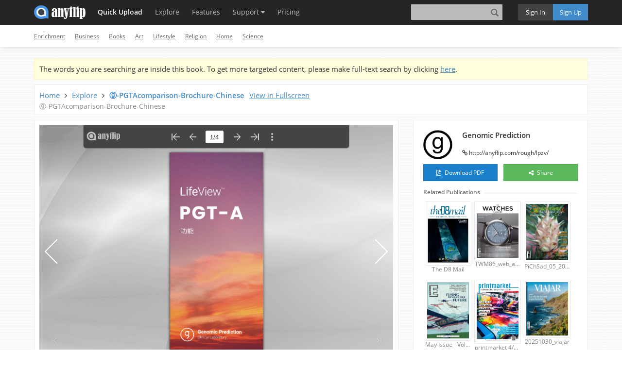

--- FILE ---
content_type: text/html; charset=UTF-8
request_url: https://anyflip.com/center/db/get-text-version-rel-book-online.php
body_size: 67
content:
{"status":"1","books":[{"url":"http:\/\/online.anyflip.com\/cvrge\/gqhi\/","uLink":"cvrge","bLink":"gqhi","title":"The D8 Mail","isNew":1},{"url":"http:\/\/online.anyflip.com\/baxpj\/htqv\/","uLink":"baxpj","bLink":"htqv","title":"TWM86_web_angl","isNew":1},{"url":"http:\/\/online.anyflip.com\/npxds\/yltn\/","uLink":"npxds","bLink":"yltn","title":"PiChSad_05_2025","isNew":1},{"url":"http:\/\/online.anyflip.com\/eiikl\/iuov\/","uLink":"eiikl","bLink":"iuov","title":"May Issue - Volume 31","isNew":1},{"url":"http:\/\/online.anyflip.com\/mdvk\/hyih\/","uLink":"mdvk","bLink":"hyih","title":"printmarket 4\/2025_EN","isNew":1},{"url":"http:\/\/online.anyflip.com\/qfkgq\/gwer\/","uLink":"qfkgq","bLink":"gwer","title":"20251030_viajar","isNew":1}],"source":"redis"}

--- FILE ---
content_type: text/html
request_url: https://online.anyflip.com/rough/lpzv/mobile/
body_size: 981
content:
<!DOCTYPE html PUBLIC "-//W3C//DTD XHTML 1.0 Transitional//EN" "http://www.w3.org/TR/xhtml1/DTD/xhtml1-transitional.dtd">
<html xmlns="http://www.w3.org/1999/xhtml">

<head>
    <meta http-equiv="Content-Type" content="text/html; charset=utf-8" />
    <meta name="viewport" content="width=device-width, initial-scale=1.0, minimum-scale=1.0, maximum-scale=1.0, user-scalable=no">
    <meta name="apple-mobile-web-app-capable" content="yes" />
    
    <meta name="monitor-signature" content="monitor:player:html5">
    <meta name="apple-mobile-web-app-status-bar-style" content="black" />
    <title>ⓖ-PGTAcomparison-Brochure-Chinese</title>
    <meta name="Keywords" content="" />
    <meta name="Description" content="ⓖ-PGTAcomparison-Brochure-Chinese" />
    <meta name="Generator" content="anyflip.com" />
    <link rel="image_src" href="//online.anyflip.com/rough/lpzv/files/shot.jpg">
    <link rel="icon" href="//none/favicon.ico" type="image/x-icon"/>
    
    <link rel="stylesheet" href="//static.anyflip.com/resourceFiles/html5_templates/template/Handy/style/style.css" />
    <link rel="stylesheet" href="//static.anyflip.com/resourceFiles/html5_templates/template/Handy/style/player.css" />
    <link rel="stylesheet" href="//static.anyflip.com/resourceFiles/html5_templates/template/Handy/style/phoneTemplate.css" />
    <script type="text/javascript" src="//static.anyflip.com/resourceFiles/html5_templates/js/jquery-1.9.1.min.js"></script>
    <script type="text/javascript" src="javascript/config.js?54f487aeeb2c107cf02920b5a79d646b"></script>
    <script type="text/javascript" src="javascript/search_config.js?38c66a6f6db428113d60743abae141df"></script>
    <script type="text/javascript" src="javascript/bookmark_config.js?df2f22ec5cae73ca101595807375d90b"></script>
    
    <link rel="stylesheet" href="//static.anyflip.com/resourceFiles/html5_templates/template/Handy/style/template.css" />
    
    <meta name="twitter:site" content="@anyflip">
    <meta name="twitter:title" content="ⓖ-PGTAcomparison-Brochure-Chinese">
    <meta name="twitter:description" content="ⓖ-PGTAcomparison-Brochure-Chinese">
    <meta name="twitter:image" content="//online.anyflip.com/rough/lpzv/files/shot.jpg">
    <meta name="twitter:card" content="player">
    <meta name="twitter:player" content="//online.anyflip.com/rough/lpzv/mobile/index.html">
    <meta name="twitter:player:width" content="400">
    <meta name="twitter:player:height" content="300">

    <meta property="og:url" content="//online.anyflip.com/rough/lpzv/mobile/index.html">
    <meta property="og:title" content="ⓖ-PGTAcomparison-Brochure-Chinese">
    <meta property="og:image" content="//online.anyflip.com/rough/lpzv/files/shot.jpg">
    <meta property="og:image:secure_url" content="//online.anyflip.com/rough/lpzv/files/shot.jpg">
    <meta property="og:image:type" content="image/jpeg" />
    <meta property="og:image:width" content="300" />
    <meta property="og:image:height" content="420" />
    <link rel="image_src" type="image/jpeg" href="//online.anyflip.com/rough/lpzv/files/shot.jpg" />
    <meta property="og:type" content="article">
    <meta property="og:description" content="ⓖ-PGTAcomparison-Brochure-Chinese">
    <meta property="og:site_name" content="anyflip">

</head>

<body>
    <script type="text/javascript" src="//static.anyflip.com/resourceFiles/html5_templates/js/LoadingJS.js"></script>
    <script type="text/javascript" src="//static.anyflip.com/resourceFiles/html5_templates/template/Handy/javascript/main.js?68c0119d54e83e0eb8317f06acaa0d52"></script>
    <script type="text/javascript">
    var sendvisitinfo = function(type, page) {};$(document).ready(function(){var visit_info = document.createElement("script");visit_info.src = "//static.anyflip.com/book/js/visitinfo.js";$("body").append(visit_info);});
    </script>
</body>

</html>


--- FILE ---
content_type: text/css
request_url: https://anyflip.com/css/build/build.min.css?f24617d4ee07cfe487b24b11aae00171
body_size: 47145
content:
/*!  2025-02-19 *//*!
 * Bootstrap v3.2.0 (http://getbootstrap.com)
 * Copyright 2011-2014 Twitter, Inc.
 * Licensed under MIT (https://github.com/twbs/bootstrap/blob/master/LICENSE)
 *//*! normalize.css v3.0.1 | MIT License | git.io/normalize */.badge,.label,b,dt,label,optgroup,strong{font-weight:700}.btn,.btn-group,.btn-group-vertical,.button,.caret,.checkbox-inline,.input-group-addon,.input-group-btn,.radio-inline,img{vertical-align:middle}html{font-family:sans-serif;-webkit-text-size-adjust:100%;-ms-text-size-adjust:100%}article,aside,details,figcaption,figure,footer,header,hgroup,main,nav,section,summary{display:block}audio,canvas,progress,video{display:inline-block;vertical-align:baseline}audio:not([controls]){display:none;height:0}[hidden],template{display:none}a{background:0 0}a:active,a:hover{outline:0}dfn{font-style:italic}h1{margin:.67em 0}mark{color:#000;background:#ff0}sub,sup{position:relative;font-size:75%;line-height:0;vertical-align:baseline}sup{top:-.8em}sub{bottom:-.25em}svg:not(:root){overflow:hidden}hr{height:0;-webkit-box-sizing:content-box;-moz-box-sizing:content-box;box-sizing:content-box}*,.ff-mask-effect-three .mask,.progress .bar,:after,:before,input[type=search]{-webkit-box-sizing:border-box;-moz-box-sizing:border-box}pre,textarea{overflow:auto}code,kbd,pre,samp{font-size:1em}button,input,optgroup,select,textarea{margin:0;font:inherit;color:inherit}address,cite{font-style:normal}button{overflow:visible}button,select{text-transform:none}button,html input[type=button],input[type=reset],input[type=submit]{-webkit-appearance:button;cursor:pointer}button[disabled],html input[disabled]{cursor:default}button::-moz-focus-inner,input::-moz-focus-inner{padding:0;border:0}input[type=checkbox],input[type=radio]{-webkit-box-sizing:border-box;-moz-box-sizing:border-box;box-sizing:border-box;padding:0}input[type=number]::-webkit-inner-spin-button,input[type=number]::-webkit-outer-spin-button{height:auto}input[type=search]::-webkit-search-cancel-button,input[type=search]::-webkit-search-decoration{-webkit-appearance:none}table{border-spacing:0;border-collapse:collapse}td,th{padding:0}@media print{blockquote,img,pre,tr{page-break-inside:avoid}*{color:#000!important;text-shadow:none!important;background:0 0!important;-webkit-box-shadow:none!important;box-shadow:none!important}a,a:visited{text-decoration:underline}a[href]:after{content:" (" attr(href)")"}abbr[title]:after{content:" (" attr(title)")"}a[href^="#"]:after,a[href^="javascript:"]:after{content:""}blockquote,pre{border:1px solid #999}thead{display:table-header-group}img{max-width:100%!important}h2,h3,p{orphans:3;widows:3}h2,h3{page-break-after:avoid}select{background:#fff!important}.navbar{display:none}.table td,.table th{background-color:#fff!important}.btn>.caret,.dropup>.btn>.caret{border-top-color:#000!important}.label{border:1px solid #000}.table{border-collapse:collapse!important}.table-bordered td,.table-bordered th{border:1px solid #ddd!important}}.img-thumbnail,body{line-height:1.42857143;background-color:#fff}*,:after,:before{box-sizing:border-box}body{color:#333}a{color:#428bca;text-decoration:none}a:focus,a:hover{color:#3D7AAF}a:focus{outline:dotted thin;outline:-webkit-focus-ring-color auto 5px;outline-offset:-2px}figure{margin:0}.carousel-inner>.item>a>img,.carousel-inner>.item>img,.img-responsive,.thumbnail a>img,.thumbnail>img{display:block;width:100%\9;max-width:100%;height:auto}.img-thumbnail,.list-inline>li,label{display:inline-block}.img-rounded{border-radius:6px}.img-thumbnail{width:100%\9;max-width:100%;height:auto;padding:4px;border:1px solid #ddd;border-radius:4px;-webkit-transition:all .2s ease-in-out;-o-transition:all .2s ease-in-out;transition:all .2s ease-in-out}.img-circle{border-radius:50%}hr{margin:4px 0;border:0;border-top:1px solid #eee}.sr-only{position:absolute;width:1px;height:1px;padding:0;margin:-1px;overflow:hidden;clip:rect(0,0,0,0);border:0}.sr-only-focusable:active,.sr-only-focusable:focus{position:static;width:auto;height:auto;margin:0;overflow:visible;clip:auto}.h1,.h2,.h3,.h4,.h5,.h6,h1,h2,h3,h4,h5,h6{font-family:inherit;font-weight:500;line-height:1.1;color:inherit}.h1 .small,.h1 small,.h2 .small,.h2 small,.h3 .small,.h3 small,.h4 .small,.h4 small,.h5 .small,.h5 small,.h6 .small,.h6 small,h1 .small,h1 small,h2 .small,h2 small,h3 .small,h3 small,h4 .small,h4 small,h5 .small,h5 small,h6 .small,h6 small{font-weight:400;line-height:1;color:#777}.h1,.h2,.h3,h1,h2,h3{margin-top:20px;margin-bottom:10px}.h1 .small,.h1 small,.h2 .small,.h2 small,.h3 .small,.h3 small,h1 .small,h1 small,h2 .small,h2 small,h3 .small,h3 small{font-size:65%}.h4 .small,.h4 small,.h5 .small,.h5 small,.h6 .small,.h6 small,.label,h4 .small,h4 small,h5 .small,h5 small,h6 .small,h6 small{font-size:75%}.h4,.h5,.h6,h4,h5,h6{margin-top:10px;margin-bottom:10px}.h1,h1{font-size:36px}.h2,h2{font-size:30px}.h3,h3{font-size:24px}.h4,h4{font-size:18px}.h5,h5{font-size:14px}.h6,h6{font-size:12px}.lead{margin-bottom:20px;font-size:16px;font-weight:300;line-height:1.4}@media (min-width:768px){.lead{font-size:21px}}.small,small{font-size:85%}.mark,mark{padding:.2em;background-color:#fcf8e3}.list-inline,.list-unstyled{padding-left:0;list-style:none}.text-left{text-align:left}.text-right{text-align:right}.text-center{text-align:center}.text-justify{text-align:justify}.text-nowrap{white-space:nowrap}.text-lowercase{text-transform:lowercase}.text-uppercase{text-transform:uppercase}.text-capitalize{text-transform:capitalize}.text-muted{color:#777}.text-primary{color:#428bca}a.text-primary:hover{color:#3071a9}.text-success{color:#3c763d}a.text-success:hover{color:#2b542c}.text-info{color:#31708f}a.text-info:hover{color:#245269}.text-warning{color:#8a6d3b}a.text-warning:hover{color:#66512c}.text-danger{color:#a94442}a.text-danger:hover{color:#843534}.bg-primary{color:#fff;background-color:#428bca}a.bg-primary:hover{background-color:#3071a9}.bg-success{background-color:#dff0d8}a.bg-success:hover{background-color:#c1e2b3}.bg-info{background-color:#d9edf7}a.bg-info:hover{background-color:#afd9ee}.bg-warning{background-color:#fcf8e3}a.bg-warning:hover{background-color:#f7ecb5}.bg-danger{background-color:#f2dede}a.bg-danger:hover{background-color:#e4b9b9}.page-header{padding-bottom:9px;margin:40px 0 20px;border-bottom:1px solid #eee}blockquote ol:last-child,blockquote p:last-child,blockquote ul:last-child,ol ol,ol ul,ul ol,ul ul{margin-bottom:0}.list-inline{margin-left:-5px}.list-inline>li{padding-right:5px;padding-left:5px}dl{margin-top:0;margin-bottom:20px}dd,dt{line-height:1.42857143}dd{margin-left:0}@media (min-width:768px){.dl-horizontal dt{float:left;width:160px;overflow:hidden;clear:left;text-align:right;text-overflow:ellipsis;white-space:nowrap}.dl-horizontal dd{margin-left:180px}.container{width:750px}}.hf-lightbox-wrapper,.pre-scrollable,.scroll-y,body{overflow-y:scroll}abbr[data-original-title],abbr[title]{cursor:help;border-bottom:1px dotted #777}.initialism{font-size:90%;text-transform:uppercase}blockquote{padding:10px 20px;margin:0 0 20px;font-size:17.5px;border-left:5px solid #eee}blockquote .small,blockquote footer,blockquote small{display:block;font-size:80%;line-height:1.42857143;color:#777}legend,pre{display:block;color:#333}blockquote .small:before,blockquote footer:before,blockquote small:before{content:'\2014 \00A0'}.blockquote-reverse,blockquote.pull-right{padding-right:15px;padding-left:0;text-align:right;border-right:5px solid #eee;border-left:0}code,kbd{padding:2px 4px;font-size:90%}.blockquote-reverse .small:before,.blockquote-reverse footer:before,.blockquote-reverse small:before,blockquote.pull-right .small:before,blockquote.pull-right footer:before,blockquote.pull-right small:before{content:''}.blockquote-reverse .small:after,.blockquote-reverse footer:after,.blockquote-reverse small:after,blockquote.pull-right .small:after,blockquote.pull-right footer:after,blockquote.pull-right small:after{content:'\00A0 \2014'}.dropup .caret,.navbar-fixed-bottom .dropdown .caret,.popover>.arrow:after,blockquote:after,blockquote:before{content:""}address{margin-bottom:20px;line-height:1.42857143}code,kbd,pre,samp{font-family:Menlo,Monaco,Consolas,"Courier New",monospace}code{color:#c7254e;background-color:#f9f2f4;border-radius:4px}kbd{color:#fff;background-color:#333;border-radius:3px;-webkit-box-shadow:inset 0 -1px 0 rgba(0,0,0,.25);box-shadow:inset 0 -1px 0 rgba(0,0,0,.25)}kbd kbd{padding:0;font-size:100%;-webkit-box-shadow:none;box-shadow:none}pre{padding:9.5px;margin:0 0 10px;font-size:13px;line-height:1.42857143;word-break:break-all;word-wrap:break-word;background-color:#f5f5f5;border:1px solid #ccc;border-radius:4px}.container,.container-fluid{margin-right:auto;margin-left:auto}pre code{padding:0;font-size:inherit;color:inherit;white-space:pre-wrap;background-color:transparent;border-radius:0}.container,.container-fluid,.navbar-collapse{padding-right:15px;padding-left:15px}.pre-scrollable{max-height:340px}@media (min-width:992px){.container{width:970px}}@media (min-width:1200px){.container{width:1170px}}@media (min-width:1300px){.ss-tab-panel>ul{width:1220px}.ss-main-features-content>ul{width:1280px}.container{width:1200px}}.row{margin-right:-15px;margin-left:-15px}.col-lg-1,.col-lg-10,.col-lg-11,.col-lg-12,.col-lg-2,.col-lg-3,.col-lg-4,.col-lg-5,.col-lg-6,.col-lg-7,.col-lg-8,.col-lg-9,.col-md-1,.col-md-10,.col-md-11,.col-md-12,.col-md-2,.col-md-3,.col-md-4,.col-md-5,.col-md-6,.col-md-7,.col-md-8,.col-md-9,.col-sm-1,.col-sm-10,.col-sm-11,.col-sm-12,.col-sm-2,.col-sm-3,.col-sm-4,.col-sm-5,.col-sm-6,.col-sm-7,.col-sm-8,.col-sm-9,.col-xs-1,.col-xs-10,.col-xs-11,.col-xs-12,.col-xs-2,.col-xs-3,.col-xs-4,.col-xs-5,.col-xs-6,.col-xs-7,.col-xs-8,.col-xs-9,.ss-col-md-7,.ss-col-md-8{position:relative;min-height:1px;padding-right:15px;padding-left:15px;width:100%}.col-xs-1,.col-xs-10,.col-xs-11,.col-xs-12,.col-xs-2,.col-xs-3,.col-xs-4,.col-xs-5,.col-xs-6,.col-xs-7,.col-xs-8,.col-xs-9{float:left}.col-xs-12{width:100%}.col-xs-11{width:91.66666667%}.col-xs-10{width:83.33333333%}.col-xs-9{width:75%}.col-xs-8{width:66.66666667%}.col-xs-7{width:58.33333333%}.col-xs-6{width:50%}.col-xs-5{width:41.66666667%}.col-xs-4{width:33.33333333%}.col-xs-3{width:25%}.col-xs-2{width:16.66666667%}.col-xs-1{width:8.33333333%}.col-xs-pull-12{right:100%}.col-xs-pull-11{right:91.66666667%}.col-xs-pull-10{right:83.33333333%}.col-xs-pull-9{right:75%}.col-xs-pull-8{right:66.66666667%}.col-xs-pull-7{right:58.33333333%}.col-xs-pull-6{right:50%}.col-xs-pull-5{right:41.66666667%}.col-xs-pull-4{right:33.33333333%}.col-xs-pull-3{right:25%}.col-xs-pull-2{right:16.66666667%}.col-xs-pull-1{right:8.33333333%}.col-xs-pull-0{right:auto}.col-xs-push-12{left:100%}.col-xs-push-11{left:91.66666667%}.col-xs-push-10{left:83.33333333%}.col-xs-push-9{left:75%}.col-xs-push-8{left:66.66666667%}.col-xs-push-7{left:58.33333333%}.col-xs-push-6{left:50%}.col-xs-push-5{left:41.66666667%}.col-xs-push-4{left:33.33333333%}.col-xs-push-3{left:25%}.col-xs-push-2{left:16.66666667%}.col-xs-push-1{left:8.33333333%}.col-xs-push-0{left:auto}.col-xs-offset-12{margin-left:100%}.col-xs-offset-11{margin-left:91.66666667%}.col-xs-offset-10{margin-left:83.33333333%}.col-xs-offset-9{margin-left:75%}.col-xs-offset-8{margin-left:66.66666667%}.col-xs-offset-7{margin-left:58.33333333%}.col-xs-offset-6{margin-left:50%}.col-xs-offset-5{margin-left:41.66666667%}.col-xs-offset-4{margin-left:33.33333333%}.col-xs-offset-3{margin-left:25%}.col-xs-offset-2{margin-left:16.66666667%}.col-xs-offset-1{margin-left:8.33333333%}.col-xs-offset-0{margin-left:0}@media (min-width:768px){.col-sm-1,.col-sm-10,.col-sm-11,.col-sm-12,.col-sm-2,.col-sm-3,.col-sm-4,.col-sm-5,.col-sm-6,.col-sm-7,.col-sm-8,.col-sm-9{float:left}.col-sm-12{width:100%}.col-sm-11{width:91.66666667%}.col-sm-10{width:83.33333333%}.col-sm-9{width:75%}.col-sm-8{width:66.66666667%}.col-sm-7{width:58.33333333%}.col-sm-6{width:50%}.col-sm-5{width:41.66666667%}.col-sm-4{width:33.33333333%}.col-sm-3{width:25%}.col-sm-2{width:16.66666667%}.col-sm-1{width:8.33333333%}.col-sm-pull-12{right:100%}.col-sm-pull-11{right:91.66666667%}.col-sm-pull-10{right:83.33333333%}.col-sm-pull-9{right:75%}.col-sm-pull-8{right:66.66666667%}.col-sm-pull-7{right:58.33333333%}.col-sm-pull-6{right:50%}.col-sm-pull-5{right:41.66666667%}.col-sm-pull-4{right:33.33333333%}.col-sm-pull-3{right:25%}.col-sm-pull-2{right:16.66666667%}.col-sm-pull-1{right:8.33333333%}.col-sm-pull-0{right:auto}.col-sm-push-12{left:100%}.col-sm-push-11{left:91.66666667%}.col-sm-push-10{left:83.33333333%}.col-sm-push-9{left:75%}.col-sm-push-8{left:66.66666667%}.col-sm-push-7{left:58.33333333%}.col-sm-push-6{left:50%}.col-sm-push-5{left:41.66666667%}.col-sm-push-4{left:33.33333333%}.col-sm-push-3{left:25%}.col-sm-push-2{left:16.66666667%}.col-sm-push-1{left:8.33333333%}.col-sm-push-0{left:auto}.col-sm-offset-12{margin-left:100%}.col-sm-offset-11{margin-left:91.66666667%}.col-sm-offset-10{margin-left:83.33333333%}.col-sm-offset-9{margin-left:75%}.col-sm-offset-8{margin-left:66.66666667%}.col-sm-offset-7{margin-left:58.33333333%}.col-sm-offset-6{margin-left:50%}.col-sm-offset-5{margin-left:41.66666667%}.col-sm-offset-4{margin-left:33.33333333%}.col-sm-offset-3{margin-left:25%}.col-sm-offset-2{margin-left:16.66666667%}.col-sm-offset-1{margin-left:8.33333333%}.col-sm-offset-0{margin-left:0}}@media (min-width:992px){.col-md-1,.col-md-10,.col-md-11,.col-md-12,.col-md-2,.col-md-3,.col-md-4,.col-md-5,.col-md-6,.col-md-7,.col-md-8,.col-md-9{float:left}.col-md-12{width:100%}.col-md-11{width:91.66666667%}.col-md-10{width:83.33333333%}.col-md-9{width:75%}.col-md-8,.ss-col-md-8{width:66.66666667%}.col-md-7,.ss-col-md-7{width:58.33333333%}.col-md-6{width:50%}.col-md-5{width:41.66666667%}.col-md-4{width:33.33333333%}.col-md-3{width:25%}.col-md-2{width:16.66666667%}.col-md-1{width:8.33333333%}.col-md-pull-12{right:100%}.col-md-pull-11{right:91.66666667%}.col-md-pull-10{right:83.33333333%}.col-md-pull-9{right:75%}.col-md-pull-8{right:66.66666667%}.col-md-pull-7{right:58.33333333%}.col-md-pull-6{right:50%}.col-md-pull-5{right:41.66666667%}.col-md-pull-4{right:33.33333333%}.col-md-pull-3{right:25%}.col-md-pull-2{right:16.66666667%}.col-md-pull-1{right:8.33333333%}.col-md-pull-0{right:auto}.col-md-push-12{left:100%}.col-md-push-11{left:91.66666667%}.col-md-push-10{left:83.33333333%}.col-md-push-9{left:75%}.col-md-push-8{left:66.66666667%}.col-md-push-7{left:58.33333333%}.col-md-push-6{left:50%}.col-md-push-5{left:41.66666667%}.col-md-push-4{left:33.33333333%}.col-md-push-3{left:25%}.col-md-push-2{left:16.66666667%}.col-md-push-1{left:8.33333333%}.col-md-push-0{left:auto}.col-md-offset-12{margin-left:100%}.col-md-offset-11{margin-left:91.66666667%}.col-md-offset-10{margin-left:83.33333333%}.col-md-offset-9{margin-left:75%}.col-md-offset-8{margin-left:66.66666667%}.col-md-offset-7{margin-left:58.33333333%}.col-md-offset-6{margin-left:50%}.col-md-offset-5{margin-left:41.66666667%}.col-md-offset-4{margin-left:33.33333333%}.col-md-offset-3{margin-left:25%}.col-md-offset-2{margin-left:16.66666667%}.col-md-offset-1{margin-left:8.33333333%}.col-md-offset-0{margin-left:0}}@media (min-width:1200px){.col-lg-1,.col-lg-10,.col-lg-11,.col-lg-12,.col-lg-2,.col-lg-3,.col-lg-4,.col-lg-5,.col-lg-6,.col-lg-7,.col-lg-8,.col-lg-9{float:left}.col-lg-12{width:100%}.col-lg-11{width:91.66666667%}.col-lg-10{width:83.33333333%}.col-lg-9{width:75%}.col-lg-8{width:66.66666667%}.col-lg-7{width:58.33333333%}.col-lg-6{width:50%}.col-lg-5{width:41.66666667%}.col-lg-4{width:33.33333333%}.col-lg-3{width:25%}.col-lg-2{width:16.66666667%}.col-lg-1{width:8.33333333%}.col-lg-pull-12{right:100%}.col-lg-pull-11{right:91.66666667%}.col-lg-pull-10{right:83.33333333%}.col-lg-pull-9{right:75%}.col-lg-pull-8{right:66.66666667%}.col-lg-pull-7{right:58.33333333%}.col-lg-pull-6{right:50%}.col-lg-pull-5{right:41.66666667%}.col-lg-pull-4{right:33.33333333%}.col-lg-pull-3{right:25%}.col-lg-pull-2{right:16.66666667%}.col-lg-pull-1{right:8.33333333%}.col-lg-pull-0{right:auto}.col-lg-push-12{left:100%}.col-lg-push-11{left:91.66666667%}.col-lg-push-10{left:83.33333333%}.col-lg-push-9{left:75%}.col-lg-push-8{left:66.66666667%}.col-lg-push-7{left:58.33333333%}.col-lg-push-6{left:50%}.col-lg-push-5{left:41.66666667%}.col-lg-push-4{left:33.33333333%}.col-lg-push-3{left:25%}.col-lg-push-2{left:16.66666667%}.col-lg-push-1{left:8.33333333%}.col-lg-push-0{left:auto}.col-lg-offset-12{margin-left:100%}.col-lg-offset-11{margin-left:91.66666667%}.col-lg-offset-10{margin-left:83.33333333%}.col-lg-offset-9{margin-left:75%}.col-lg-offset-8{margin-left:66.66666667%}.col-lg-offset-7{margin-left:58.33333333%}.col-lg-offset-6{margin-left:50%}.col-lg-offset-5{margin-left:41.66666667%}.col-lg-offset-4{margin-left:33.33333333%}.col-lg-offset-3{margin-left:25%}.col-lg-offset-2{margin-left:16.66666667%}.col-lg-offset-1{margin-left:8.33333333%}.col-lg-offset-0{margin-left:0}}table{background-color:transparent}.form-control,.table .table{background-color:#fff}th{text-align:left}.table{width:100%;max-width:100%;margin-bottom:20px}.table>tbody>tr>td,.table>tbody>tr>th,.table>tfoot>tr>td,.table>tfoot>tr>th,.table>thead>tr>td,.table>thead>tr>th{padding:8px;line-height:1.42857143;vertical-align:top;border-top:1px solid #ddd}.table>thead>tr>th{vertical-align:bottom;border-bottom:2px solid #ddd}.table>caption+thead>tr:first-child>td,.table>caption+thead>tr:first-child>th,.table>colgroup+thead>tr:first-child>td,.table>colgroup+thead>tr:first-child>th,.table>thead:first-child>tr:first-child>td,.table>thead:first-child>tr:first-child>th{border-top:0}.table>tbody+tbody{border-top:2px solid #ddd}.table-condensed>tbody>tr>td,.table-condensed>tbody>tr>th,.table-condensed>tfoot>tr>td,.table-condensed>tfoot>tr>th,.table-condensed>thead>tr>td,.table-condensed>thead>tr>th{padding:5px}.table-bordered,.table-bordered>tbody>tr>td,.table-bordered>tbody>tr>th,.table-bordered>tfoot>tr>td,.table-bordered>tfoot>tr>th,.table-bordered>thead>tr>td,.table-bordered>thead>tr>th{border:1px solid #ddd}.table-bordered>thead>tr>td,.table-bordered>thead>tr>th{border-bottom-width:2px}.table-striped>tbody>tr:nth-child(odd)>td,.table-striped>tbody>tr:nth-child(odd)>th{background-color:#f9f9f9}.table-hover>tbody>tr:hover>td,.table-hover>tbody>tr:hover>th,.table>tbody>tr.active>td,.table>tbody>tr.active>th,.table>tbody>tr>td.active,.table>tbody>tr>th.active,.table>tfoot>tr.active>td,.table>tfoot>tr.active>th,.table>tfoot>tr>td.active,.table>tfoot>tr>th.active,.table>thead>tr.active>td,.table>thead>tr.active>th,.table>thead>tr>td.active,.table>thead>tr>th.active{background-color:#f5f5f5}table col[class*=col-]{position:static;display:table-column;float:none}table td[class*=col-],table th[class*=col-]{position:static;display:table-cell;float:none}.table-hover>tbody>tr.active:hover>td,.table-hover>tbody>tr.active:hover>th,.table-hover>tbody>tr:hover>.active,.table-hover>tbody>tr>td.active:hover,.table-hover>tbody>tr>th.active:hover{background-color:#e8e8e8}.table>tbody>tr.success>td,.table>tbody>tr.success>th,.table>tbody>tr>td.success,.table>tbody>tr>th.success,.table>tfoot>tr.success>td,.table>tfoot>tr.success>th,.table>tfoot>tr>td.success,.table>tfoot>tr>th.success,.table>thead>tr.success>td,.table>thead>tr.success>th,.table>thead>tr>td.success,.table>thead>tr>th.success{background-color:#dff0d8}.table-hover>tbody>tr.success:hover>td,.table-hover>tbody>tr.success:hover>th,.table-hover>tbody>tr:hover>.success,.table-hover>tbody>tr>td.success:hover,.table-hover>tbody>tr>th.success:hover{background-color:#d0e9c6}.table>tbody>tr.info>td,.table>tbody>tr.info>th,.table>tbody>tr>td.info,.table>tbody>tr>th.info,.table>tfoot>tr.info>td,.table>tfoot>tr.info>th,.table>tfoot>tr>td.info,.table>tfoot>tr>th.info,.table>thead>tr.info>td,.table>thead>tr.info>th,.table>thead>tr>td.info,.table>thead>tr>th.info{background-color:#d9edf7}.table-hover>tbody>tr.info:hover>td,.table-hover>tbody>tr.info:hover>th,.table-hover>tbody>tr:hover>.info,.table-hover>tbody>tr>td.info:hover,.table-hover>tbody>tr>th.info:hover{background-color:#c4e3f3}.table>tbody>tr.warning>td,.table>tbody>tr.warning>th,.table>tbody>tr>td.warning,.table>tbody>tr>th.warning,.table>tfoot>tr.warning>td,.table>tfoot>tr.warning>th,.table>tfoot>tr>td.warning,.table>tfoot>tr>th.warning,.table>thead>tr.warning>td,.table>thead>tr.warning>th,.table>thead>tr>td.warning,.table>thead>tr>th.warning{background-color:#fcf8e3}.table-hover>tbody>tr.warning:hover>td,.table-hover>tbody>tr.warning:hover>th,.table-hover>tbody>tr:hover>.warning,.table-hover>tbody>tr>td.warning:hover,.table-hover>tbody>tr>th.warning:hover{background-color:#faf2cc}.table>tbody>tr.danger>td,.table>tbody>tr.danger>th,.table>tbody>tr>td.danger,.table>tbody>tr>th.danger,.table>tfoot>tr.danger>td,.table>tfoot>tr.danger>th,.table>tfoot>tr>td.danger,.table>tfoot>tr>th.danger,.table>thead>tr.danger>td,.table>thead>tr.danger>th,.table>thead>tr>td.danger,.table>thead>tr>th.danger{background-color:#f2dede}.table-hover>tbody>tr.danger:hover>td,.table-hover>tbody>tr.danger:hover>th,.table-hover>tbody>tr:hover>.danger,.table-hover>tbody>tr>td.danger:hover,.table-hover>tbody>tr>th.danger:hover{background-color:#ebcccc}@media screen and (max-width:767px){.table-responsive{width:100%;margin-bottom:15px;overflow-x:auto;overflow-y:hidden;-webkit-overflow-scrolling:touch;-ms-overflow-style:-ms-autohiding-scrollbar;border:1px solid #ddd}.table-responsive>.table{margin-bottom:0}.table-responsive>.table>tbody>tr>td,.table-responsive>.table>tbody>tr>th,.table-responsive>.table>tfoot>tr>td,.table-responsive>.table>tfoot>tr>th,.table-responsive>.table>thead>tr>td,.table-responsive>.table>thead>tr>th{white-space:nowrap}.table-responsive>.table-bordered{border:0}.table-responsive>.table-bordered>tbody>tr>td:first-child,.table-responsive>.table-bordered>tbody>tr>th:first-child,.table-responsive>.table-bordered>tfoot>tr>td:first-child,.table-responsive>.table-bordered>tfoot>tr>th:first-child,.table-responsive>.table-bordered>thead>tr>td:first-child,.table-responsive>.table-bordered>thead>tr>th:first-child{border-left:0}.table-responsive>.table-bordered>tbody>tr>td:last-child,.table-responsive>.table-bordered>tbody>tr>th:last-child,.table-responsive>.table-bordered>tfoot>tr>td:last-child,.table-responsive>.table-bordered>tfoot>tr>th:last-child,.table-responsive>.table-bordered>thead>tr>td:last-child,.table-responsive>.table-bordered>thead>tr>th:last-child{border-right:0}.table-responsive>.table-bordered>tbody>tr:last-child>td,.table-responsive>.table-bordered>tbody>tr:last-child>th,.table-responsive>.table-bordered>tfoot>tr:last-child>td,.table-responsive>.table-bordered>tfoot>tr:last-child>th{border-bottom:0}}fieldset,legend{border:0;padding:0}.breadcrumb,legend{margin-bottom:20px}fieldset{min-width:0;margin:0}legend{width:100%;font-size:21px;line-height:inherit;border-bottom:1px solid #e5e5e5}label{max-width:100%;margin-bottom:5px}input[type=search]{box-sizing:border-box;-webkit-appearance:none}input[type=checkbox],input[type=radio]{margin:4px 0 0;margin-top:1px\9;line-height:normal}.form-control,output{line-height:1.42857143;display:block;font-size:14px;color:#555}input[type=file]{display:block}input[type=range]{display:block;width:100%}select[multiple],select[size]{height:auto}input[type=file]:focus,input[type=checkbox]:focus,input[type=radio]:focus{outline:dotted thin;outline:-webkit-focus-ring-color auto 5px;outline-offset:-2px}output{padding-top:7px}.form-control{width:100%;height:32px;padding:4px 6px;background-image:none;border:1px solid #ccc;border-radius:2px;-webkit-box-shadow:inset 0 1px 1px rgba(0,0,0,.075);box-shadow:inset 0 1px 1px rgba(0,0,0,.075);-webkit-transition:border-color ease-in-out .15s,-webkit-box-shadow ease-in-out .15s;-o-transition:border-color ease-in-out .15s,box-shadow ease-in-out .15s;transition:border-color ease-in-out .15s,box-shadow ease-in-out .15s}.form-control:focus{border-color:#66afe9;outline:0;-webkit-box-shadow:inset 0 1px 1px rgba(0,0,0,.075),0 0 8px rgba(102,175,233,.6);box-shadow:inset 0 1px 1px rgba(0,0,0,.075),0 0 8px rgba(102,175,233,.6)}.form-control::-moz-placeholder{color:#777;opacity:1}.form-control:-ms-input-placeholder{color:#777}.form-control::-webkit-input-placeholder{color:#777}.form-control[disabled],.form-control[readonly],fieldset[disabled] .form-control{cursor:not-allowed;background-color:#eee;opacity:1}textarea.form-control{height:auto}input[type=date],input[type=time],input[type=datetime-local],input[type=month]{line-height:34px;line-height:1.42857143\9}input[type=date].input-sm,input[type=time].input-sm,input[type=datetime-local].input-sm,input[type=month].input-sm{line-height:30px}input[type=date].input-lg,input[type=time].input-lg,input[type=datetime-local].input-lg,input[type=month].input-lg{line-height:46px}.form-group{margin-bottom:10px}.checkbox,.radio{position:relative;display:block;min-height:20px;margin-top:10px;margin-bottom:10px}.checkbox label,.radio label{padding-left:20px;margin-bottom:0;font-weight:400;cursor:pointer}.checkbox input[type=checkbox],.checkbox-inline input[type=checkbox],.radio input[type=radio],.radio-inline input[type=radio]{position:absolute;margin-top:4px\9;margin-left:-20px}.checkbox+.checkbox,.radio+.radio{margin-top:-5px}.checkbox-inline,.radio-inline{display:inline-block;padding-left:20px;margin-bottom:0;font-weight:400;cursor:pointer}.checkbox-inline+.checkbox-inline,.radio-inline+.radio-inline{margin-top:0;margin-left:10px}.checkbox-inline.disabled,.checkbox.disabled label,.radio-inline.disabled,.radio.disabled label,fieldset[disabled] .checkbox label,fieldset[disabled] .checkbox-inline,fieldset[disabled] .radio label,fieldset[disabled] .radio-inline,fieldset[disabled] input[type=checkbox],fieldset[disabled] input[type=radio],input[type=checkbox].disabled,input[type=checkbox][disabled],input[type=radio].disabled,input[type=radio][disabled]{cursor:not-allowed}.form-control-static{padding-top:7px;padding-bottom:7px;margin-bottom:0}.form-control-static.input-lg,.form-control-static.input-sm{padding-right:0;padding-left:0}.form-horizontal .form-group-sm .form-control,.input-sm{height:30px;padding:5px 10px;font-size:12px;line-height:1.5;border-radius:3px}select.input-sm{height:30px;line-height:30px}select[multiple].input-sm,textarea.input-sm{height:auto}.form-horizontal .form-group-lg .form-control,.input-lg{height:46px;padding:10px 16px;font-size:18px;line-height:1.33;border-radius:6px}select.input-lg{height:46px;line-height:46px}select[multiple].input-lg,textarea.input-lg{height:auto}.has-feedback{position:relative}.has-feedback .form-control{padding-right:42.5px}.form-control-feedback{position:absolute;top:25px;right:0;z-index:2;display:block;width:34px;height:34px;line-height:34px;text-align:center}.collapsing,.dropdown{position:relative}.input-lg+.form-control-feedback{width:46px;height:46px;line-height:46px}.input-sm+.form-control-feedback{width:30px;height:30px;line-height:30px}.btn,.dropdown-header,.nav-tabs>li>a{line-height:1.42857143}.has-success .checkbox,.has-success .checkbox-inline,.has-success .control-label,.has-success .help-block,.has-success .radio,.has-success .radio-inline{color:#3c763d}.has-success .form-control{border-color:#3c763d;-webkit-box-shadow:inset 0 1px 1px rgba(0,0,0,.075);box-shadow:inset 0 1px 1px rgba(0,0,0,.075)}.has-success .form-control:focus{border-color:#2b542c;-webkit-box-shadow:inset 0 1px 1px rgba(0,0,0,.075),0 0 6px #67b168;box-shadow:inset 0 1px 1px rgba(0,0,0,.075),0 0 6px #67b168}.has-success .input-group-addon{color:#3c763d;background-color:#dff0d8;border-color:#3c763d}.has-success .form-control-feedback{color:#3c763d}.has-warning .checkbox,.has-warning .checkbox-inline,.has-warning .control-label,.has-warning .help-block,.has-warning .radio,.has-warning .radio-inline{color:#8a6d3b}.has-warning .form-control{border-color:#8a6d3b;-webkit-box-shadow:inset 0 1px 1px rgba(0,0,0,.075);box-shadow:inset 0 1px 1px rgba(0,0,0,.075)}.has-warning .form-control:focus{border-color:#66512c;-webkit-box-shadow:inset 0 1px 1px rgba(0,0,0,.075),0 0 6px #c0a16b;box-shadow:inset 0 1px 1px rgba(0,0,0,.075),0 0 6px #c0a16b}.has-warning .input-group-addon{color:#8a6d3b;background-color:#fcf8e3;border-color:#8a6d3b}.has-warning .form-control-feedback{color:#8a6d3b}.has-error .checkbox,.has-error .checkbox-inline,.has-error .control-label,.has-error .help-block,.has-error .radio,.has-error .radio-inline{color:#a94442}.has-error .form-control{border-color:#a94442;-webkit-box-shadow:inset 0 1px 1px rgba(0,0,0,.075);box-shadow:inset 0 1px 1px rgba(0,0,0,.075)}.has-error .form-control:focus{border-color:#843534;-webkit-box-shadow:inset 0 1px 1px rgba(0,0,0,.075),0 0 6px #ce8483;box-shadow:inset 0 1px 1px rgba(0,0,0,.075),0 0 6px #ce8483}.has-error .input-group-addon{color:#a94442;background-color:#f2dede;border-color:#a94442}.has-error .form-control-feedback{color:#a94442}.has-feedback label.sr-only~.form-control-feedback{top:0}.help-block{display:block;margin-top:5px;margin-bottom:10px;color:#737373}@media (min-width:768px){.form-inline .checkbox,.form-inline .control-label,.form-inline .form-group,.form-inline .radio{margin-bottom:0;vertical-align:middle}.form-inline .form-group{display:inline-block}.form-inline .form-control{display:inline-block;width:auto;vertical-align:middle}.form-inline .input-group{display:inline-table;vertical-align:middle}.form-inline .input-group .form-control,.form-inline .input-group .input-group-addon,.form-inline .input-group .input-group-btn{width:auto}.form-inline .input-group>.form-control{width:100%}.form-inline .checkbox,.form-inline .radio{display:inline-block;margin-top:0}.form-inline .checkbox label,.form-inline .radio label{padding-left:0}.form-inline .checkbox input[type=checkbox],.form-inline .radio input[type=radio]{position:relative;margin-left:0}.form-inline .has-feedback .form-control-feedback{top:0}.form-horizontal .control-label{padding-top:7px;margin-bottom:0;text-align:right}}.form-horizontal .checkbox,.form-horizontal .checkbox-inline,.form-horizontal .radio,.form-horizontal .radio-inline{padding-top:7px;margin-top:0;margin-bottom:0}.form-horizontal .checkbox,.form-horizontal .radio{min-height:27px}.form-horizontal .form-group{margin-right:-15px;margin-left:-15px}.form-horizontal .has-feedback .form-control-feedback{top:0;right:15px}@media (min-width:768px){.form-horizontal .form-group-lg .control-label{padding-top:14.3px}.form-horizontal .form-group-sm .control-label{padding-top:6px}}.btn,.input-group-addon{padding:6px 12px;font-weight:400;text-align:center}.btn{display:inline-block;margin-bottom:0;font-size:14px;white-space:nowrap;cursor:pointer;-webkit-user-select:none;-moz-user-select:none;-ms-user-select:none;user-select:none;background-image:none;border:1px solid transparent;border-radius:4px}.btn.active:focus,.btn:active:focus,.btn:focus{outline:dotted thin;outline:-webkit-focus-ring-color auto 5px;outline-offset:-2px}.btn:focus,.btn:hover{color:#333;text-decoration:none}.btn.active,.btn:active{background-image:none;outline:0;-webkit-box-shadow:inset 0 3px 5px rgba(0,0,0,.125);box-shadow:inset 0 3px 5px rgba(0,0,0,.125)}.btn.disabled,.btn[disabled],fieldset[disabled] .btn{box-shadow:none;background-color:#EEE!important;text-shadow:0 1px 1px #fff;color:#CCC!important;cursor:default;border-color:#eee!important;opacity:.9}.btn-default{color:#333;background-color:#fff;border-color:#ccc}.btn-default.active,.btn-default:active,.btn-default:focus,.btn-default:hover,.open>.dropdown-toggle.btn-default{color:#333;background-color:#e6e6e6;border-color:#adadad}.btn-default.active,.btn-default:active,.open>.dropdown-toggle.btn-default{background-image:none}.btn-default.disabled,.btn-default.disabled.active,.btn-default.disabled:active,.btn-default.disabled:focus,.btn-default.disabled:hover,.btn-default[disabled],.btn-default[disabled].active,.btn-default[disabled]:active,.btn-default[disabled]:focus,.btn-default[disabled]:hover,fieldset[disabled] .btn-default,fieldset[disabled] .btn-default.active,fieldset[disabled] .btn-default:active,fieldset[disabled] .btn-default:focus,fieldset[disabled] .btn-default:hover{background-color:#fff;border-color:#ccc}.btn-default .badge{color:#fff;background-color:#333}.btn-primary{color:#fff;background-color:#428bca;border-color:#357ebd}.btn-primary.active,.btn-primary:active,.btn-primary:focus,.btn-primary:hover,.open>.dropdown-toggle.btn-primary{color:#fff;background-color:#3071a9;border-color:#285e8e}.btn-primary.active,.btn-primary:active,.open>.dropdown-toggle.btn-primary{background-image:none}.btn-primary.disabled,.btn-primary.disabled.active,.btn-primary.disabled:active,.btn-primary.disabled:focus,.btn-primary.disabled:hover,.btn-primary[disabled],.btn-primary[disabled].active,.btn-primary[disabled]:active,.btn-primary[disabled]:focus,.btn-primary[disabled]:hover,fieldset[disabled] .btn-primary,fieldset[disabled] .btn-primary.active,fieldset[disabled] .btn-primary:active,fieldset[disabled] .btn-primary:focus,fieldset[disabled] .btn-primary:hover{background-color:#428bca;border-color:#357ebd}.btn-primary .badge{color:#428bca;background-color:#fff}.btn-success{color:#fff;background-color:#5cb85c;border-color:#4cae4c}.btn-success.active,.btn-success:active,.btn-success:focus,.btn-success:hover,.open>.dropdown-toggle.btn-success{color:#fff;background-color:#449d44;border-color:#398439}.btn-success.active,.btn-success:active,.open>.dropdown-toggle.btn-success{background-image:none}.btn-success.disabled,.btn-success.disabled.active,.btn-success.disabled:active,.btn-success.disabled:focus,.btn-success.disabled:hover,.btn-success[disabled],.btn-success[disabled].active,.btn-success[disabled]:active,.btn-success[disabled]:focus,.btn-success[disabled]:hover,fieldset[disabled] .btn-success,fieldset[disabled] .btn-success.active,fieldset[disabled] .btn-success:active,fieldset[disabled] .btn-success:focus,fieldset[disabled] .btn-success:hover{background-color:#5cb85c;border-color:#4cae4c}.btn-success .badge{color:#5cb85c;background-color:#fff}.btn-info{color:#fff;background-color:#5bc0de;border-color:#46b8da}.btn-info.active,.btn-info:active,.btn-info:focus,.btn-info:hover,.open>.dropdown-toggle.btn-info{color:#fff;background-color:#31b0d5;border-color:#269abc}.btn-info.active,.btn-info:active,.open>.dropdown-toggle.btn-info{background-image:none}.btn-info.disabled,.btn-info.disabled.active,.btn-info.disabled:active,.btn-info.disabled:focus,.btn-info.disabled:hover,.btn-info[disabled],.btn-info[disabled].active,.btn-info[disabled]:active,.btn-info[disabled]:focus,.btn-info[disabled]:hover,fieldset[disabled] .btn-info,fieldset[disabled] .btn-info.active,fieldset[disabled] .btn-info:active,fieldset[disabled] .btn-info:focus,fieldset[disabled] .btn-info:hover{background-color:#5bc0de;border-color:#46b8da}.btn-info .badge{color:#5bc0de;background-color:#fff}.btn-warning{color:#fff;background-color:#f0ad4e;border-color:#eea236}.btn-warning.active,.btn-warning:active,.btn-warning:focus,.btn-warning:hover,.open>.dropdown-toggle.btn-warning{color:#fff;background-color:#ec971f;border-color:#d58512}.btn-warning.active,.btn-warning:active,.open>.dropdown-toggle.btn-warning{background-image:none}.btn-warning.disabled,.btn-warning.disabled.active,.btn-warning.disabled:active,.btn-warning.disabled:focus,.btn-warning.disabled:hover,.btn-warning[disabled],.btn-warning[disabled].active,.btn-warning[disabled]:active,.btn-warning[disabled]:focus,.btn-warning[disabled]:hover,fieldset[disabled] .btn-warning,fieldset[disabled] .btn-warning.active,fieldset[disabled] .btn-warning:active,fieldset[disabled] .btn-warning:focus,fieldset[disabled] .btn-warning:hover{background-color:#f0ad4e;border-color:#eea236}.btn-warning .badge{color:#f0ad4e;background-color:#fff}.btn-danger{color:#fff;background-color:#d9534f;border-color:#d43f3a}.btn-danger.active,.btn-danger:active,.btn-danger:focus,.btn-danger:hover,.open>.dropdown-toggle.btn-danger{color:#fff;background-color:#c9302c;border-color:#ac2925}.btn-danger.active,.btn-danger:active,.open>.dropdown-toggle.btn-danger{background-image:none}.btn-danger.disabled,.btn-danger.disabled.active,.btn-danger.disabled:active,.btn-danger.disabled:focus,.btn-danger.disabled:hover,.btn-danger[disabled],.btn-danger[disabled].active,.btn-danger[disabled]:active,.btn-danger[disabled]:focus,.btn-danger[disabled]:hover,fieldset[disabled] .btn-danger,fieldset[disabled] .btn-danger.active,fieldset[disabled] .btn-danger:active,fieldset[disabled] .btn-danger:focus,fieldset[disabled] .btn-danger:hover{background-color:#d9534f;border-color:#d43f3a}.btn-danger .badge{color:#d9534f;background-color:#fff}.btn-deeppink{color:#fff;background-color:#f36;border-color:#E4493C}.btn-deeppink.active,.btn-deeppink:active,.btn-deeppink:focus,.btn-deeppink:hover,.open>.dropdown-toggle.btn-deeppink{color:#fff;background-color:#e0426D;border-color:#CF365C}.btn-deeppink.active,.btn-deeppink:active,.open>.dropdown-toggle.btn-deeppink{background-image:none}.btn-deeppink.disabled,.btn-deeppink.disabled.active,.btn-deeppink.disabled:active,.btn-deeppink.disabled:focus,.btn-deeppink.disabled:hover,.btn-deeppink[disabled],.btn-deeppink[disabled].active,.btn-deeppink[disabled]:active,.btn-deeppink[disabled]:focus,.btn-deeppink[disabled]:hover,fieldset[disabled] .btn-deeppink,fieldset[disabled] .btn-deeppink.active,fieldset[disabled] .btn-deeppink:active,fieldset[disabled] .btn-deeppink:focus,fieldset[disabled] .btn-deeppink:hover{background-color:#f36;border-color:#EB1F0D}.btn-deeppink .badge{color:#f36;background-color:#fff}.btn-link{font-weight:400;color:#428bca;cursor:pointer;border-radius:0}.btn-link,.btn-link:active,.btn-link[disabled],fieldset[disabled] .btn-link{background-color:transparent;-webkit-box-shadow:none;box-shadow:none}.btn-link,.btn-link:active,.btn-link:focus,.btn-link:hover{border-color:transparent}.btn-link:focus,.btn-link:hover{color:#2a6496;text-decoration:underline;background-color:transparent}.btn-link[disabled]:focus,.btn-link[disabled]:hover,fieldset[disabled] .btn-link:focus,fieldset[disabled] .btn-link:hover{color:#777;text-decoration:none}.btn-group-lg>.btn,.btn-lg{padding:10px 16px;font-size:18px;line-height:1.33;border-radius:6px}.btn-group-sm>.btn,.btn-sm{padding:5px 10px;font-size:12px;line-height:1.5;border-radius:3px}.btn-group-xs>.btn,.btn-xs{padding:1px 5px;font-size:12px;line-height:1.5;border-radius:3px}.btn-block{display:block;width:100%}.btn-block+.btn-block{margin-top:5px}input[type=button].btn-block,input[type=reset].btn-block,input[type=submit].btn-block{width:100%}.fade{opacity:0;-webkit-transition:opacity .15s linear;-o-transition:opacity .15s linear;transition:opacity .15s linear}.fade.in{opacity:1}.collapse{display:none}.collapse.in{display:block}tr.collapse.in{display:table-row}tbody.collapse.in{display:table-row-group}.collapsing{height:0;overflow:hidden;-webkit-transition:height .35s ease;-o-transition:height .35s ease;transition:height .35s ease}.caret{display:inline-block;width:0;height:0;margin-left:2px;border-top:4px solid;border-right:4px solid transparent;border-left:4px solid transparent}.dropdown-toggle:focus{outline:0}.dropdown-menu{position:absolute;top:100%;left:0;z-index:1000;display:none;float:left;min-width:160px;padding:5px 0;margin:2px 0 0;font-size:14px;text-align:left;list-style:none;background-color:#fff;-webkit-background-clip:padding-box;background-clip:padding-box;border:1px solid #ccc;border:1px solid rgba(0,0,0,.15);border-radius:4px;-webkit-box-shadow:0 6px 12px rgba(0,0,0,.175);box-shadow:0 6px 12px rgba(0,0,0,.175)}.dropdown-menu-right,.dropdown-menu.pull-right{left:auto;right:0}.btn-group-vertical>.btn:not(:first-child):not(:last-child),.btn-group>.btn-group:not(:first-child):not(:last-child)>.btn,.btn-group>.btn:not(:first-child):not(:last-child):not(.dropdown-toggle){border-radius:0}.btn-group>.btn-group:first-child>.btn:last-child,.btn-group>.btn-group:first-child>.dropdown-toggle,.btn-group>.btn:first-child:not(:last-child):not(.dropdown-toggle){border-top-right-radius:0;border-bottom-right-radius:0}.dropdown-menu .divider{height:1px;margin:9px 0;overflow:hidden;background-color:#e5e5e5}.btn-group .btn+.btn,.btn-group .btn+.btn-group,.btn-group .btn-group+.btn,.btn-group .btn-group+.btn-group,.input-group-btn:last-child>.btn,.input-group-btn:last-child>.btn-group,.input-group-btn>.btn+.btn{margin-left:-1px}.dropdown-menu>.active>a,.dropdown-menu>.active>a:focus,.dropdown-menu>.active>a:hover{color:#fff;text-decoration:none;background-color:#428bca;outline:0}.dropdown-menu>.disabled>a,.dropdown-menu>.disabled>a:focus,.dropdown-menu>.disabled>a:hover{color:#777}.dropdown-menu>.disabled>a:focus,.dropdown-menu>.disabled>a:hover{text-decoration:none;cursor:not-allowed;background-color:transparent;background-image:none;filter:progid: DXImageTransform.Microsoft.gradient(enabled false)}.open>.dropdown-menu{display:block}.open>a{outline:0}.dropdown-menu-left{right:auto;left:0}.dropdown-header{display:block;padding:3px 20px;font-size:12px;color:#777;white-space:nowrap}.dropdown-backdrop{position:fixed;top:0;right:0;bottom:0;left:0;z-index:990}.nav-justified>.dropdown .dropdown-menu,.nav-tabs.nav-justified>.dropdown .dropdown-menu{top:auto;left:auto}.pull-right>.dropdown-menu{right:0;left:auto}.dropup .caret,.navbar-fixed-bottom .dropdown .caret{border-top:0;border-bottom:4px solid}.dropup .dropdown-menu,.navbar-fixed-bottom .dropdown .dropdown-menu{top:auto;bottom:100%;margin-bottom:1px}@media (min-width:768px){.navbar-right .dropdown-menu{right:0;left:auto}.navbar-right .dropdown-menu-left{right:auto;left:0}}.btn-group,.btn-group-vertical{position:relative;display:inline-block}.btn-group-vertical>.btn,.btn-group>.btn{position:relative;float:left}.btn-group-vertical>.btn.active,.btn-group-vertical>.btn:active,.btn-group-vertical>.btn:focus,.btn-group-vertical>.btn:hover,.btn-group>.btn.active,.btn-group>.btn:active,.btn-group>.btn:focus,.btn-group>.btn:hover{z-index:2}.btn-group-vertical>.btn:focus,.btn-group>.btn:focus{outline:0}.btn-toolbar{margin-left:-5px}.btn-toolbar .btn-group,.btn-toolbar .input-group{float:left}.btn-toolbar>.btn,.btn-toolbar>.btn-group,.btn-toolbar>.input-group{margin-left:5px}.btn-group>.btn:first-child{margin-left:0}.btn-group>.btn:last-child:not(:first-child),.btn-group>.dropdown-toggle:not(:first-child){border-top-left-radius:0;border-bottom-left-radius:0}.btn-group>.btn-group{float:left}.btn-group>.btn-group:last-child>.btn:first-child{border-top-left-radius:0;border-bottom-left-radius:0}.btn-group .dropdown-toggle:active,.btn-group.open .dropdown-toggle{outline:0}.btn-group>.btn+.dropdown-toggle{padding-right:8px;padding-left:8px}.btn-group>.btn-lg+.dropdown-toggle{padding-right:12px;padding-left:12px}.btn-group.open .dropdown-toggle{-webkit-box-shadow:inset 0 3px 5px rgba(0,0,0,.125);box-shadow:inset 0 3px 5px rgba(0,0,0,.125)}.btn-group.open .dropdown-toggle.btn-link{-webkit-box-shadow:none;box-shadow:none}.btn .caret{margin-left:0}.btn-lg .caret{border-width:5px 5px 0}.dropup .btn-lg .caret{border-width:0 5px 5px}.btn-group-vertical>.btn,.btn-group-vertical>.btn-group,.btn-group-vertical>.btn-group>.btn{display:block;float:none;width:100%;max-width:100%}.btn-group-vertical>.btn-group>.btn{float:none}.btn-group-vertical>.btn+.btn,.btn-group-vertical>.btn+.btn-group,.btn-group-vertical>.btn-group+.btn,.btn-group-vertical>.btn-group+.btn-group{margin-top:-1px;margin-left:0}.btn-group-vertical>.btn:first-child:not(:last-child){border-top-right-radius:4px;border-bottom-right-radius:0;border-bottom-left-radius:0}.btn-group-vertical>.btn:last-child:not(:first-child){border-top-left-radius:0;border-top-right-radius:0;border-bottom-left-radius:4px}.btn-group-vertical>.btn-group:not(:first-child):not(:last-child)>.btn{border-radius:0}.btn-group-vertical>.btn-group:first-child:not(:last-child)>.btn:last-child,.btn-group-vertical>.btn-group:first-child:not(:last-child)>.dropdown-toggle{border-bottom-right-radius:0;border-bottom-left-radius:0}.btn-group-vertical>.btn-group:last-child:not(:first-child)>.btn:first-child{border-top-left-radius:0;border-top-right-radius:0}.btn-group-justified{display:table;width:100%;table-layout:fixed;border-collapse:separate}.btn-group-justified>.btn,.btn-group-justified>.btn-group{display:table-cell;float:none;width:1%}.btn-group-justified>.btn-group .btn{width:100%}.btn-group-justified>.btn-group .dropdown-menu{left:auto}[data-toggle=buttons]>.btn>input[type=checkbox],[data-toggle=buttons]>.btn>input[type=radio]{position:absolute;z-index:-1;filter:alpha(opacity=0);opacity:0}.input-group,.input-group .form-control,.input-group-btn,.input-group-btn>.btn,.nav>li,.nav>li>a,.navbar{position:relative}.input-group{display:table;border-collapse:separate}.input-group[class*=col-]{float:none;padding-right:0;padding-left:0}.input-group .form-control{z-index:2;float:left;width:100%;margin-bottom:0}.input-group-lg>.form-control,.input-group-lg>.input-group-addon,.input-group-lg>.input-group-btn>.btn{height:46px;padding:10px 16px;font-size:18px;line-height:1.33;border-radius:6px}select.input-group-lg>.form-control,select.input-group-lg>.input-group-addon,select.input-group-lg>.input-group-btn>.btn{height:46px;line-height:46px}select[multiple].input-group-lg>.form-control,select[multiple].input-group-lg>.input-group-addon,select[multiple].input-group-lg>.input-group-btn>.btn,textarea.input-group-lg>.form-control,textarea.input-group-lg>.input-group-addon,textarea.input-group-lg>.input-group-btn>.btn{height:auto}.input-group-sm>.form-control,.input-group-sm>.input-group-addon,.input-group-sm>.input-group-btn>.btn{height:30px;padding:5px 10px;font-size:12px;line-height:1.5;border-radius:3px}select.input-group-sm>.form-control,select.input-group-sm>.input-group-addon,select.input-group-sm>.input-group-btn>.btn{height:30px;line-height:30px}select[multiple].input-group-sm>.form-control,select[multiple].input-group-sm>.input-group-addon,select[multiple].input-group-sm>.input-group-btn>.btn,textarea.input-group-sm>.form-control,textarea.input-group-sm>.input-group-addon,textarea.input-group-sm>.input-group-btn>.btn{height:auto}.input-group .form-control,.input-group-addon,.input-group-btn{display:table-cell}.input-group .form-control:not(:first-child):not(:last-child),.input-group-addon:not(:first-child):not(:last-child),.input-group-btn:not(:first-child):not(:last-child){border-radius:0}.input-group-addon,.input-group-btn{width:1%;white-space:nowrap}.input-group-addon{font-size:14px;line-height:1;color:#555;background-color:#eee;border:1px solid #ccc;border-radius:4px}.input-group-addon.input-sm{padding:5px 10px;font-size:12px;border-radius:3px}.input-group-addon.input-lg{padding:10px 16px;font-size:18px;border-radius:6px}.input-group-addon input[type=checkbox],.input-group-addon input[type=radio]{margin-top:0}.input-group .form-control:first-child,.input-group-addon:first-child,.input-group-btn:first-child>.btn,.input-group-btn:first-child>.btn-group>.btn,.input-group-btn:first-child>.dropdown-toggle,.input-group-btn:last-child>.btn-group:not(:last-child)>.btn,.input-group-btn:last-child>.btn:not(:last-child):not(.dropdown-toggle){border-top-right-radius:0;border-bottom-right-radius:0}.input-group-addon:first-child{border-right:0}.input-group .form-control:last-child,.input-group-addon:last-child,.input-group-btn:first-child>.btn-group:not(:first-child)>.btn,.input-group-btn:first-child>.btn:not(:first-child),.input-group-btn:last-child>.btn,.input-group-btn:last-child>.btn-group>.btn,.input-group-btn:last-child>.dropdown-toggle{border-top-left-radius:0;border-bottom-left-radius:0}.input-group-addon:last-child{border-left:0}.input-group-btn{font-size:0;white-space:nowrap}.input-group-btn>.btn:active,.input-group-btn>.btn:focus,.input-group-btn>.btn:hover{z-index:2}.input-group-btn:first-child>.btn,.input-group-btn:first-child>.btn-group{margin-right:-1px}.nav{padding-left:0;margin-bottom:0;list-style:none}.nav>li{display:block}.nav>li>a{display:block;padding:10px 15px}.nav>li.disabled>a{color:#777}.nav>li.disabled>a:focus,.nav>li.disabled>a:hover{color:#777;text-decoration:none;cursor:not-allowed;background-color:transparent}.nav .open>a,.nav .open>a:focus,.nav .open>a:hover{background-color:#eee;border-color:#428bca}.nav .nav-divider{height:1px;margin:9px 0;overflow:hidden;background-color:#e5e5e5}.nav>li>a>img{max-width:none}.nav-tabs{border-bottom:1px solid #ddd}.nav-tabs>li{float:left;margin-bottom:-1px}.nav-tabs>li>a{margin-right:2px;border:1px solid transparent;border-radius:4px 4px 0 0}.nav-tabs>li>a:hover{border-color:#eee #eee #ddd}.nav-tabs>li.active>a,.nav-tabs>li.active>a:focus,.nav-tabs>li.active>a:hover{color:#555;cursor:default;background-color:#fff}.nav-tabs.nav-justified{width:100%;border-bottom:0}.nav-tabs.nav-justified>li{float:none}.nav-tabs.nav-justified>li>a{margin-bottom:5px;text-align:center;margin-right:0;border-radius:4px}.nav-tabs.nav-justified>.active>a,.nav-tabs.nav-justified>.active>a:focus,.nav-tabs.nav-justified>.active>a:hover{border:1px solid #ddd}@media (min-width:768px){.nav-tabs.nav-justified>li{display:table-cell;width:1%}.nav-tabs.nav-justified>li>a{margin-bottom:0;border-bottom:1px solid #ddd;border-radius:4px 4px 0 0}.nav-tabs.nav-justified>.active>a,.nav-tabs.nav-justified>.active>a:focus,.nav-tabs.nav-justified>.active>a:hover{border-bottom-color:#fff}}.nav-pills>li{float:left}.nav-justified>li,.nav-stacked>li,.tab-style-5 .tb-tab{float:none}.nav-pills>li>a{border-radius:4px}.nav-pills>li+li{margin-left:2px}.nav-pills>li.active>a,.nav-pills>li.active>a:focus,.nav-pills>li.active>a:hover{color:#fff;background-color:#428bca}.nav-stacked>li+li{margin-top:2px;margin-left:0}.nav-justified{width:100%}.nav-justified>li>a{margin-bottom:5px;text-align:center}.nav-tabs-justified{border-bottom:0}.nav-tabs-justified>li>a{margin-right:0;border-radius:4px}.nav-tabs-justified>.active>a,.nav-tabs-justified>.active>a:focus,.nav-tabs-justified>.active>a:hover{border:1px solid #ddd}@media (min-width:768px){.nav-justified>li{display:table-cell;width:1%}.nav-justified>li>a{margin-bottom:0}.nav-tabs-justified>li>a{border-bottom:1px solid #ddd;border-radius:4px 4px 0 0}.nav-tabs-justified>.active>a,.nav-tabs-justified>.active>a:focus,.nav-tabs-justified>.active>a:hover{border-bottom-color:#fff}}.tab-content>.tab-pane{display:none}.tab-content>.active{display:block}.nav-tabs .dropdown-menu{margin-top:-1px;border-top-left-radius:0;border-top-right-radius:0}.navbar{min-height:40px}.navbar-header{float:left}.navbar-collapse{overflow-x:visible;-webkit-overflow-scrolling:touch;border-top:1px solid transparent;-webkit-box-shadow:inset 0 1px 0 rgba(255,255,255,.1);box-shadow:inset 0 1px 0 rgba(255,255,255,.1)}.navbar-collapse.in{overflow-y:auto}@media (min-width:768px){.navbar{border-radius:4px}.navbar-collapse{width:auto;border-top:0;-webkit-box-shadow:none;box-shadow:none}.navbar-collapse.collapse{display:block!important;height:auto!important;padding-bottom:0;overflow:visible!important}.navbar-collapse.in{overflow-y:visible}.navbar-fixed-bottom .navbar-collapse,.navbar-fixed-top .navbar-collapse,.navbar-static-top .navbar-collapse{padding-right:0;padding-left:0}}.hf-lightbox-panel.padding-15,.modal-body,.modal-footer,.modal-header,.navbar-brand,.panel-body{padding:15px}.navbar-fixed-bottom .navbar-collapse,.navbar-fixed-top .navbar-collapse{max-height:340px}@media (max-width:480px) and (orientation:landscape){.navbar-fixed-bottom .navbar-collapse,.navbar-fixed-top .navbar-collapse{max-height:200px}}.container-fluid>.navbar-collapse,.container-fluid>.navbar-header,.container>.navbar-collapse{margin-right:-15px;margin-left:-15px}.navbar-static-top{z-index:1000;border-width:0 0 1px}.navbar-fixed-bottom,.navbar-fixed-top{position:fixed;right:0;left:0;z-index:1030;-webkit-transform:translate3d(0,0,0);-o-transform:translate3d(0,0,0);transform:translate3d(0,0,0)}.navbar-fixed-top{top:0;border-width:0 0 1px}.navbar-fixed-bottom{bottom:0;margin-bottom:0;border-width:1px 0 0}.navbar-brand{float:left;height:50px;font-size:18px;line-height:20px}.close,.list-group-item>.badge,.navbar-toggle,.pager .next>a,.pager .next>span{float:right}.navbar-brand:focus,.navbar-brand:hover{text-decoration:none}@media (min-width:768px){.container-fluid>.navbar-collapse,.container-fluid>.navbar-header,.container>.navbar-collapse,.container>.navbar-header{margin-right:0;margin-left:0}.navbar-fixed-bottom,.navbar-fixed-top,.navbar-static-top{border-radius:0}.navbar>.container .navbar-brand,.navbar>.container-fluid .navbar-brand{margin-left:-15px}}.navbar-toggle{position:relative;padding:11px 10px;margin-top:0;margin-left:4px;margin-bottom:0;background-color:transparent;background-image:none;border:1px solid transparent;border-radius:2px;top:1px}.navbar-toggle:focus{outline:0}.navbar-toggle .icon-bar{display:block;width:22px;height:2px;border-radius:1px;-webkit-transition:.35s ease;-moz-transition:.35s ease;-ms-transition:.35s ease;transition:.35s ease}.navbar-toggle:not(.collapsed) .icon-bar:first-child{-webkit-transform:translateY(6px) rotate(45deg);-moz-transform:translateY(6px) rotate(45deg);-ms-transform:translateY(6px) rotate(45deg);transform:translateY(6px) rotate(45deg);transform-origin:50% 50%;transition-delay:.05s}.navbar-toggle:not(.collapsed) .icon-bar:nth-child(2){opacity:0;width:4px}.navbar-toggle:not(.collapsed) .icon-bar:last-child{-webkit-transform:translateY(-6px) rotate(-45deg);-moz-transform:translateY(-6px) rotate(-45deg);-ms-transform:translateY(-6px) rotate(-45deg);transform:translateY(-6px) rotate(-45deg);transform-origin:50% 50%;transition-delay:.05s}.navbar-toggle .icon-bar+.icon-bar{margin-top:4px}.navbar-nav{margin:7.5px -15px}.navbar-nav>li>a{padding-top:10px;padding-bottom:10px;line-height:20px}@media (max-width:767px){.navbar-nav .open .dropdown-menu{position:static;float:none;width:auto;margin-top:0;background-color:transparent;border:0;-webkit-box-shadow:none;box-shadow:none}.navbar-nav .open .dropdown-menu .dropdown-header,.navbar-nav .open .dropdown-menu>li>a{padding:5px 15px 5px 25px}.navbar-nav .open .dropdown-menu>li>a{line-height:20px}.navbar-nav .open .dropdown-menu>li>a:focus,.navbar-nav .open .dropdown-menu>li>a:hover{background-image:none}}@media (min-width:768px){.navbar-nav{float:left;margin:0}.navbar-nav>li{float:left}.navbar-nav>li>a{padding-top:15px;padding-bottom:15px}.navbar-left{float:left!important}.navbar-right{float:right!important}}.navbar-form{padding:10px 15px;border-top:1px solid transparent;border-bottom:1px solid transparent;-webkit-box-shadow:inset 0 1px 0 rgba(255,255,255,.1),0 1px 0 rgba(255,255,255,.1);box-shadow:inset 0 1px 0 rgba(255,255,255,.1),0 1px 0 rgba(255,255,255,.1);margin:8px -15px}@media (min-width:768px){.navbar-form .checkbox,.navbar-form .control-label,.navbar-form .form-group,.navbar-form .radio{margin-bottom:0;vertical-align:middle}.navbar-form .form-group{display:inline-block}.navbar-form .form-control{display:inline-block;width:auto;vertical-align:middle}.navbar-form .input-group{display:inline-table;vertical-align:middle}.navbar-form .input-group .form-control,.navbar-form .input-group .input-group-addon,.navbar-form .input-group .input-group-btn{width:auto}.navbar-form .input-group>.form-control{width:100%}.navbar-form .checkbox,.navbar-form .radio{display:inline-block;margin-top:0}.navbar-form .checkbox label,.navbar-form .radio label{padding-left:0}.navbar-form .checkbox input[type=checkbox],.navbar-form .radio input[type=radio]{position:relative;margin-left:0}.navbar-form .has-feedback .form-control-feedback{top:0}.navbar-form{width:auto;padding-top:0;padding-bottom:0;margin-right:0;margin-left:0;border:0;-webkit-box-shadow:none;box-shadow:none}.navbar-form.navbar-right:last-child{margin-right:-15px}}.breadcrumb>li,.pagination{display:inline-block}.badge,.label{vertical-align:baseline;white-space:nowrap}@media (max-width:767px){.navbar-form .form-group{margin-bottom:5px}}.navbar-nav>li>.dropdown-menu{margin-top:0;border-top-left-radius:0;border-top-right-radius:0}.navbar-fixed-bottom .navbar-nav>li>.dropdown-menu{border-bottom-right-radius:0;border-bottom-left-radius:0}.navbar-btn{margin-top:8px;margin-bottom:8px}.navbar-btn.btn-sm{margin-top:10px;margin-bottom:10px}.navbar-btn.btn-xs{margin-top:14px;margin-bottom:14px}.navbar-text{margin-top:15px;margin-bottom:15px}@media (min-width:768px){.navbar-text{float:left;margin-right:15px;margin-left:15px}.navbar-text.navbar-right:last-child{margin-right:0}}.navbar-default{background-color:#fff}.navbar-default .navbar-brand{color:#777}.navbar-default .navbar-brand:focus,.navbar-default .navbar-brand:hover{color:#5e5e5e;background-color:transparent}.navbar-default .navbar-text{color:#777}.navbar-default .navbar-nav>li>a{color:#f8f8f8}.navbar-default .navbar-nav>.active>a,.navbar-default .navbar-nav>.active>a:focus,.navbar-default .navbar-nav>.active>a:hover{background-color:#e7e7e7}.navbar-default .navbar-nav>.disabled>a,.navbar-default .navbar-nav>.disabled>a:focus,.navbar-default .navbar-nav>.disabled>a:hover{color:#ccc;background-color:transparent}.navbar-default .navbar-toggle{border-color:#333}.navbar-default .navbar-toggle:hover{background-color:#333}.navbar-default .navbar-toggle .icon-bar{background-color:#888}.navbar-default .navbar-collapse,.navbar-default .navbar-form{border-color:#e7e7e7}.navbar-default .navbar-nav>.open>a,.navbar-default .navbar-nav>.open>a:focus,.navbar-default .navbar-nav>.open>a:hover{color:#555;background-color:#e7e7e7}@media (max-width:767px){.navbar-default .navbar-nav .open .dropdown-menu>li>a{color:#777}.navbar-default .navbar-nav .open .dropdown-menu>li>a:focus,.navbar-default .navbar-nav .open .dropdown-menu>li>a:hover{color:#333;background-color:transparent}.navbar-default .navbar-nav .open .dropdown-menu>.active>a,.navbar-default .navbar-nav .open .dropdown-menu>.active>a:focus,.navbar-default .navbar-nav .open .dropdown-menu>.active>a:hover{color:#555;background-color:#e7e7e7}.navbar-default .navbar-nav .open .dropdown-menu>.disabled>a,.navbar-default .navbar-nav .open .dropdown-menu>.disabled>a:focus,.navbar-default .navbar-nav .open .dropdown-menu>.disabled>a:hover{color:#ccc;background-color:transparent}}.navbar-default .navbar-link{color:#777}.navbar-default .navbar-link:hover{color:#333}.navbar-default .btn-link{color:#777}.navbar-default .btn-link:focus,.navbar-default .btn-link:hover{color:#333}.navbar-default .btn-link[disabled]:focus,.navbar-default .btn-link[disabled]:hover,fieldset[disabled] .navbar-default .btn-link:focus,fieldset[disabled] .navbar-default .btn-link:hover{color:#ccc}.navbar-inverse{background-color:#222;border-color:#080808}.navbar-inverse .navbar-brand{color:#777}.navbar-inverse .navbar-brand:focus,.navbar-inverse .navbar-brand:hover{color:#fff;background-color:transparent}.navbar-inverse .navbar-nav>li>a,.navbar-inverse .navbar-text{color:#777}.navbar-inverse .navbar-nav>li>a:focus,.navbar-inverse .navbar-nav>li>a:hover{color:#fff;background-color:transparent}.navbar-inverse .navbar-nav>.active>a,.navbar-inverse .navbar-nav>.active>a:focus,.navbar-inverse .navbar-nav>.active>a:hover{color:#fff;background-color:#080808}.navbar-inverse .navbar-nav>.disabled>a,.navbar-inverse .navbar-nav>.disabled>a:focus,.navbar-inverse .navbar-nav>.disabled>a:hover{color:#444;background-color:transparent}.navbar-inverse .navbar-toggle{border-color:#333}.navbar-inverse .navbar-toggle:focus,.navbar-inverse .navbar-toggle:hover{background-color:#333}.navbar-inverse .navbar-toggle .icon-bar{background-color:#fff}.navbar-inverse .navbar-collapse,.navbar-inverse .navbar-form{border-color:#101010}.navbar-inverse .navbar-nav>.open>a,.navbar-inverse .navbar-nav>.open>a:focus,.navbar-inverse .navbar-nav>.open>a:hover{color:#fff;background-color:#080808}@media (max-width:767px){.navbar-inverse .navbar-nav .open .dropdown-menu>.dropdown-header{border-color:#080808}.navbar-inverse .navbar-nav .open .dropdown-menu .divider{background-color:#080808}.navbar-inverse .navbar-nav .open .dropdown-menu>li>a{color:#777}.navbar-inverse .navbar-nav .open .dropdown-menu>li>a:focus,.navbar-inverse .navbar-nav .open .dropdown-menu>li>a:hover{color:#fff;background-color:transparent}.navbar-inverse .navbar-nav .open .dropdown-menu>.active>a,.navbar-inverse .navbar-nav .open .dropdown-menu>.active>a:focus,.navbar-inverse .navbar-nav .open .dropdown-menu>.active>a:hover{color:#fff;background-color:#080808}.navbar-inverse .navbar-nav .open .dropdown-menu>.disabled>a,.navbar-inverse .navbar-nav .open .dropdown-menu>.disabled>a:focus,.navbar-inverse .navbar-nav .open .dropdown-menu>.disabled>a:hover{color:#444;background-color:transparent}}.navbar-inverse .navbar-link{color:#777}.navbar-inverse .navbar-link:hover{color:#fff}.navbar-inverse .btn-link{color:#777}.navbar-inverse .btn-link:focus,.navbar-inverse .btn-link:hover{color:#fff}.navbar-inverse .btn-link[disabled]:focus,.navbar-inverse .btn-link[disabled]:hover,fieldset[disabled] .navbar-inverse .btn-link:focus,fieldset[disabled] .navbar-inverse .btn-link:hover{color:#444}.breadcrumb{padding:8px 15px;list-style:none;background-color:#f5f5f5;border-radius:4px}.breadcrumb>li+li:before{padding:0 5px;color:#ccc;content:"/\00a0"}.breadcrumb>.active{color:#777}.pagination{padding-left:0;margin:20px 0;border-radius:4px}.pager li,.pagination>li{display:inline}.pagination>li>a,.pagination>li>span{position:relative;float:left;padding:6px 12px;margin-left:-1px;line-height:1.42857143;color:#428bca;text-decoration:none;background-color:#fff;border:1px solid #ddd}.pagination>li:first-child>a,.pagination>li:first-child>span{margin-left:0;border-top-left-radius:4px;border-bottom-left-radius:4px}.pagination>li:last-child>a,.pagination>li:last-child>span{border-top-right-radius:4px;border-bottom-right-radius:4px}.pagination>li>a:focus,.pagination>li>a:hover,.pagination>li>span:focus,.pagination>li>span:hover{color:#2a6496;background-color:#eee;border-color:#ddd}.pagination>.active>a,.pagination>.active>a:focus,.pagination>.active>a:hover,.pagination>.active>span,.pagination>.active>span:focus,.pagination>.active>span:hover{z-index:2;color:#fff;cursor:default;background-color:#428bca;border-color:#428bca}.pagination>.disabled>a,.pagination>.disabled>a:focus,.pagination>.disabled>a:hover,.pagination>.disabled>span,.pagination>.disabled>span:focus,.pagination>.disabled>span:hover{color:#777;cursor:not-allowed;background-color:#fff;border-color:#ddd}.pagination-lg>li>a,.pagination-lg>li>span{padding:10px 16px;font-size:18px}.pagination-lg>li:first-child>a,.pagination-lg>li:first-child>span{border-top-left-radius:6px;border-bottom-left-radius:6px}.pagination-lg>li:last-child>a,.pagination-lg>li:last-child>span{border-top-right-radius:6px;border-bottom-right-radius:6px}.pagination-sm>li>a,.pagination-sm>li>span{padding:5px 10px;font-size:12px}.pagination-sm>li:first-child>a,.pagination-sm>li:first-child>span{border-top-left-radius:3px;border-bottom-left-radius:3px}.pagination-sm>li:last-child>a,.pagination-sm>li:last-child>span{border-top-right-radius:3px;border-bottom-right-radius:3px}.pager{padding-left:0;margin:20px 0;text-align:center;list-style:none}.pager li>a,.pager li>span{display:inline-block;padding:5px 14px;background-color:#fff;border:1px solid #ddd;border-radius:15px}.pager li>a:focus,.pager li>a:hover{text-decoration:none;background-color:#eee}.af-left,.pager .previous>a,.pager .previous>span,.progress .bar{float:left}.pager .disabled>a,.pager .disabled>a:focus,.pager .disabled>a:hover,.pager .disabled>span{color:#777;cursor:not-allowed;background-color:#fff}.label{display:inline;padding:.2em .6em .3em;line-height:1;color:#fff;text-align:center;border-radius:.25em}a.label:focus,a.label:hover{color:#fff;text-decoration:none;cursor:pointer}.label:empty{display:none}.btn .label{position:relative;top:-1px}.label-default{background-color:#777}.label-default[href]:focus,.label-default[href]:hover{background-color:#5e5e5e}.label-primary{background-color:#428bca}.label-primary[href]:focus,.label-primary[href]:hover{background-color:#3071a9}.label-success{background-color:#5cb85c}.label-success[href]:focus,.label-success[href]:hover{background-color:#449d44}.label-info{background-color:#5bc0de}.label-info[href]:focus,.label-info[href]:hover{background-color:#31b0d5}.label-warning{background-color:#f0ad4e}.label-warning[href]:focus,.label-warning[href]:hover{background-color:#ec971f}.label-danger{background-color:#d9534f}.label-danger[href]:focus,.label-danger[href]:hover{background-color:#c9302c}.badge{display:inline-block;min-width:10px;padding:3px 7px;font-size:12px;line-height:1;color:#fff;text-align:center;background-color:#777;border-radius:10px}.badge:empty,.modal,.popover{display:none}.embed-responsive,.list-group-item,.media-object,.thumbnail,.tooltip{display:block}.btn .badge{position:relative;top:-1px}.btn-xs .badge{top:0;padding:1px 5px}a.badge:focus,a.badge:hover{color:#fff;text-decoration:none;cursor:pointer}.nav-pills>.active>a>.badge,a.list-group-item.active>.badge{color:#428bca;background-color:#fff}.jumbotron,.jumbotron .h1,.jumbotron h1{color:inherit}.nav-pills>li>a>.badge{margin-left:3px}.jumbotron{padding:30px;margin-bottom:30px;background-color:#eee}.jumbotron p{margin-bottom:15px;font-size:21px;font-weight:200}.alert .alert-link,.close{font-weight:700}.jumbotron>hr{border-top-color:#d5d5d5}.container .jumbotron{border-radius:6px}.jumbotron .container{max-width:100%}@media screen and (min-width:768px){.jumbotron{padding-top:48px;padding-bottom:48px}.container .jumbotron{padding-right:60px;padding-left:60px}.jumbotron .h1,.jumbotron h1{font-size:63px}}.thumbnail{padding:4px;margin-bottom:20px;line-height:1.42857143;background-color:#fff;border:1px solid #ddd;border-radius:4px;-webkit-transition:all .2s ease-in-out;-o-transition:all .2s ease-in-out;transition:all .2s ease-in-out}.thumbnail a>img,.thumbnail>img{margin-right:auto;margin-left:auto}a.thumbnail.active,a.thumbnail:focus,a.thumbnail:hover{border-color:#428bca}.thumbnail .caption{padding:9px;color:#333}.alert h4{margin-top:0;color:inherit}.alert>p,.alert>ul{margin-bottom:0}.alert>p+p{margin-top:5px}.alert-dismissable,.alert-dismissible{padding-right:35px}.alert-dismissable .close,.alert-dismissible .close{position:relative;top:-2px;right:-21px;color:inherit}.alert-success hr{border-top-color:#c9e2b3}.alert-success .alert-link{color:#2b542c}.alert-info hr{border-top-color:#a6e1ec}.alert-info .alert-link{color:#245269}.alert-warning{color:#8a6d3b;background-color:#fcf8e3;border-color:#faebcc}.alert-warning hr{border-top-color:#f7e1b5}.alert-warning .alert-link{color:#66512c}.alert-danger hr{border-top-color:#e4b9c0}.alert-danger .alert-link{color:#843534}@-webkit-keyframes progress-bar-stripes{from{background-position:40px 0}to{background-position:0 0}}@-o-keyframes progress-bar-stripes{from{background-position:40px 0}to{background-position:0 0}}@keyframes progress-bar-stripes{from{background-position:40px 0}to{background-position:0 0}}.media,.media-body{overflow:hidden;zoom:1}.media,.media .media{margin-top:15px}.media:first-child{margin-top:0}.media-heading{margin:0 0 5px}.media>.pull-left{margin-right:10px}.media>.pull-right{margin-left:10px}.media-list{padding-left:0;list-style:none}.list-group{padding-left:0;margin-bottom:20px}.list-group-item{position:relative;padding:10px 15px;margin-bottom:-1px;background-color:#fff;border:1px solid #ddd}.list-group-item:first-child{border-top-left-radius:4px;border-top-right-radius:4px}.list-group-item:last-child{margin-bottom:0;border-bottom-right-radius:4px;border-bottom-left-radius:4px}.list-group-item>.badge+.badge{margin-right:5px}a.list-group-item{color:#555}a.list-group-item .list-group-item-heading{color:#333}a.list-group-item:focus,a.list-group-item:hover{color:#555;text-decoration:none;background-color:#f5f5f5}.list-group-item.disabled,.list-group-item.disabled:focus,.list-group-item.disabled:hover{color:#777;background-color:#eee}.list-group-item.disabled .list-group-item-heading,.list-group-item.disabled:focus .list-group-item-heading,.list-group-item.disabled:hover .list-group-item-heading{color:inherit}.list-group-item.disabled .list-group-item-text,.list-group-item.disabled:focus .list-group-item-text,.list-group-item.disabled:hover .list-group-item-text{color:#777}.list-group-item.active,.list-group-item.active:focus,.list-group-item.active:hover{z-index:2;color:#fff;background-color:#428bca;border-color:#428bca}.list-group-item.active .list-group-item-heading,.list-group-item.active .list-group-item-heading>.small,.list-group-item.active .list-group-item-heading>small,.list-group-item.active:focus .list-group-item-heading,.list-group-item.active:focus .list-group-item-heading>.small,.list-group-item.active:focus .list-group-item-heading>small,.list-group-item.active:hover .list-group-item-heading,.list-group-item.active:hover .list-group-item-heading>.small,.list-group-item.active:hover .list-group-item-heading>small{color:inherit}.list-group-item.active .list-group-item-text,.list-group-item.active:focus .list-group-item-text,.list-group-item.active:hover .list-group-item-text{color:#e1edf7}.list-group-item-success{color:#3c763d;background-color:#dff0d8}a.list-group-item-success{color:#3c763d}a.list-group-item-success .list-group-item-heading{color:inherit}a.list-group-item-success:focus,a.list-group-item-success:hover{color:#3c763d;background-color:#d0e9c6}a.list-group-item-success.active,a.list-group-item-success.active:focus,a.list-group-item-success.active:hover{color:#fff;background-color:#3c763d;border-color:#3c763d}.list-group-item-info{color:#31708f;background-color:#d9edf7}a.list-group-item-info{color:#31708f}a.list-group-item-info .list-group-item-heading{color:inherit}a.list-group-item-info:focus,a.list-group-item-info:hover{color:#31708f;background-color:#c4e3f3}a.list-group-item-info.active,a.list-group-item-info.active:focus,a.list-group-item-info.active:hover{color:#fff;background-color:#31708f;border-color:#31708f}.list-group-item-warning{color:#8a6d3b;background-color:#fcf8e3}a.list-group-item-warning{color:#8a6d3b}a.list-group-item-warning .list-group-item-heading{color:inherit}a.list-group-item-warning:focus,a.list-group-item-warning:hover{color:#8a6d3b;background-color:#faf2cc}a.list-group-item-warning.active,a.list-group-item-warning.active:focus,a.list-group-item-warning.active:hover{color:#fff;background-color:#8a6d3b;border-color:#8a6d3b}.list-group-item-danger{color:#a94442;background-color:#f2dede}a.list-group-item-danger{color:#a94442}a.list-group-item-danger .list-group-item-heading{color:inherit}a.list-group-item-danger:focus,a.list-group-item-danger:hover{color:#a94442;background-color:#ebcccc}a.list-group-item-danger.active,a.list-group-item-danger.active:focus,a.list-group-item-danger.active:hover{color:#fff;background-color:#a94442;border-color:#a94442}.panel-heading>.dropdown .dropdown-toggle,.panel-title,.panel-title>a{color:inherit}.list-group-item-heading{margin-top:0;margin-bottom:5px}.list-group-item-text{margin-bottom:0;line-height:1.3}.panel{margin-bottom:20px;background-color:#fff;border:1px solid transparent;border-radius:4px;-webkit-box-shadow:0 1px 1px rgba(0,0,0,.05);box-shadow:0 1px 1px rgba(0,0,0,.05)}.panel-group .panel,.panel-title,.panel>.list-group,.panel>.panel-collapse>.table,.panel>.table,.panel>.table-responsive,.panel>.table-responsive>.table{margin-bottom:0}.panel-heading{padding:10px 15px;border-bottom:1px solid transparent;border-top-left-radius:3px;border-top-right-radius:3px}.panel-title{margin-top:0;font-size:16px}.panel-footer{padding:10px 15px;background-color:#f5f5f5;border-top:1px solid #ddd;border-bottom-right-radius:3px;border-bottom-left-radius:3px}.panel>.list-group .list-group-item{border-width:1px 0;border-radius:0}.panel-group .panel-heading,.panel>.list-group:last-child .list-group-item:last-child,.panel>.table-bordered>tbody>tr:first-child>td,.panel>.table-bordered>tbody>tr:first-child>th,.panel>.table-bordered>tbody>tr:last-child>td,.panel>.table-bordered>tbody>tr:last-child>th,.panel>.table-bordered>tfoot>tr:last-child>td,.panel>.table-bordered>tfoot>tr:last-child>th,.panel>.table-bordered>thead>tr:first-child>td,.panel>.table-bordered>thead>tr:first-child>th,.panel>.table-responsive>.table-bordered>tbody>tr:first-child>td,.panel>.table-responsive>.table-bordered>tbody>tr:first-child>th,.panel>.table-responsive>.table-bordered>tbody>tr:last-child>td,.panel>.table-responsive>.table-bordered>tbody>tr:last-child>th,.panel>.table-responsive>.table-bordered>tfoot>tr:last-child>td,.panel>.table-responsive>.table-bordered>tfoot>tr:last-child>th,.panel>.table-responsive>.table-bordered>thead>tr:first-child>td,.panel>.table-responsive>.table-bordered>thead>tr:first-child>th{border-bottom:0}.panel>.list-group:last-child .list-group-item:last-child,.panel>.table-responsive:last-child>.table:last-child,.panel>.table:last-child{border-bottom-left-radius:3px;border-bottom-right-radius:3px}.panel>.list-group:first-child .list-group-item:first-child{border-top:0;border-top-left-radius:3px;border-top-right-radius:3px}.list-group+.panel-footer,.panel-heading+.list-group .list-group-item:first-child{border-top-width:0}.panel>.table-responsive:first-child>.table:first-child,.panel>.table:first-child{border-top-left-radius:3px;border-top-right-radius:3px}.panel>.table-responsive:first-child>.table:first-child>tbody:first-child>tr:first-child td:first-child,.panel>.table-responsive:first-child>.table:first-child>tbody:first-child>tr:first-child th:first-child,.panel>.table-responsive:first-child>.table:first-child>thead:first-child>tr:first-child td:first-child,.panel>.table-responsive:first-child>.table:first-child>thead:first-child>tr:first-child th:first-child,.panel>.table:first-child>tbody:first-child>tr:first-child td:first-child,.panel>.table:first-child>tbody:first-child>tr:first-child th:first-child,.panel>.table:first-child>thead:first-child>tr:first-child td:first-child,.panel>.table:first-child>thead:first-child>tr:first-child th:first-child{border-top-left-radius:3px}.panel>.table-responsive:first-child>.table:first-child>tbody:first-child>tr:first-child td:last-child,.panel>.table-responsive:first-child>.table:first-child>tbody:first-child>tr:first-child th:last-child,.panel>.table-responsive:first-child>.table:first-child>thead:first-child>tr:first-child td:last-child,.panel>.table-responsive:first-child>.table:first-child>thead:first-child>tr:first-child th:last-child,.panel>.table:first-child>tbody:first-child>tr:first-child td:last-child,.panel>.table:first-child>tbody:first-child>tr:first-child th:last-child,.panel>.table:first-child>thead:first-child>tr:first-child td:last-child,.panel>.table:first-child>thead:first-child>tr:first-child th:last-child{border-top-right-radius:3px}.panel>.table-responsive:last-child>.table:last-child>tbody:last-child>tr:last-child td:first-child,.panel>.table-responsive:last-child>.table:last-child>tbody:last-child>tr:last-child th:first-child,.panel>.table-responsive:last-child>.table:last-child>tfoot:last-child>tr:last-child td:first-child,.panel>.table-responsive:last-child>.table:last-child>tfoot:last-child>tr:last-child th:first-child,.panel>.table:last-child>tbody:last-child>tr:last-child td:first-child,.panel>.table:last-child>tbody:last-child>tr:last-child th:first-child,.panel>.table:last-child>tfoot:last-child>tr:last-child td:first-child,.panel>.table:last-child>tfoot:last-child>tr:last-child th:first-child{border-bottom-left-radius:3px}.panel>.table-responsive:last-child>.table:last-child>tbody:last-child>tr:last-child td:last-child,.panel>.table-responsive:last-child>.table:last-child>tbody:last-child>tr:last-child th:last-child,.panel>.table-responsive:last-child>.table:last-child>tfoot:last-child>tr:last-child td:last-child,.panel>.table-responsive:last-child>.table:last-child>tfoot:last-child>tr:last-child th:last-child,.panel>.table:last-child>tbody:last-child>tr:last-child td:last-child,.panel>.table:last-child>tbody:last-child>tr:last-child th:last-child,.panel>.table:last-child>tfoot:last-child>tr:last-child td:last-child,.panel>.table:last-child>tfoot:last-child>tr:last-child th:last-child{border-bottom-right-radius:3px}.panel>.panel-body+.table,.panel>.panel-body+.table-responsive{border-top:1px solid #ddd}.panel>.table>tbody:first-child>tr:first-child td,.panel>.table>tbody:first-child>tr:first-child th{border-top:0}.panel>.table-bordered,.panel>.table-responsive>.table-bordered{border:0}.panel>.table-bordered>tbody>tr>td:first-child,.panel>.table-bordered>tbody>tr>th:first-child,.panel>.table-bordered>tfoot>tr>td:first-child,.panel>.table-bordered>tfoot>tr>th:first-child,.panel>.table-bordered>thead>tr>td:first-child,.panel>.table-bordered>thead>tr>th:first-child,.panel>.table-responsive>.table-bordered>tbody>tr>td:first-child,.panel>.table-responsive>.table-bordered>tbody>tr>th:first-child,.panel>.table-responsive>.table-bordered>tfoot>tr>td:first-child,.panel>.table-responsive>.table-bordered>tfoot>tr>th:first-child,.panel>.table-responsive>.table-bordered>thead>tr>td:first-child,.panel>.table-responsive>.table-bordered>thead>tr>th:first-child{border-left:0}.panel>.table-bordered>tbody>tr>td:last-child,.panel>.table-bordered>tbody>tr>th:last-child,.panel>.table-bordered>tfoot>tr>td:last-child,.panel>.table-bordered>tfoot>tr>th:last-child,.panel>.table-bordered>thead>tr>td:last-child,.panel>.table-bordered>thead>tr>th:last-child,.panel>.table-responsive>.table-bordered>tbody>tr>td:last-child,.panel>.table-responsive>.table-bordered>tbody>tr>th:last-child,.panel>.table-responsive>.table-bordered>tfoot>tr>td:last-child,.panel>.table-responsive>.table-bordered>tfoot>tr>th:last-child,.panel>.table-responsive>.table-bordered>thead>tr>td:last-child,.panel>.table-responsive>.table-bordered>thead>tr>th:last-child{border-right:0}.panel>.table-responsive{border:0}.panel-group .panel{border-radius:2px}.alert,.progress,.well{margin-bottom:20px}.panel-group .panel+.panel{margin-top:5px}.panel-group .panel-heading+.panel-collapse>.panel-body{border-top:1px solid #ddd}.panel-group .panel-footer{border-top:0}.panel-group .panel-footer+.panel-collapse .panel-body{border-bottom:1px solid #ddd}.panel-default{border-color:#ddd}.panel-default>.panel-heading{color:#333;background-color:#f5f5f5;border-color:#ddd}.panel-default>.panel-heading+.panel-collapse>.panel-body{border-top-color:#ddd}.panel-default>.panel-heading .badge{color:#f5f5f5;background-color:#333}.panel-default>.panel-footer+.panel-collapse>.panel-body{border-bottom-color:#ddd}.panel-primary{border-color:#428bca}.panel-primary>.panel-heading{color:#fff;background-color:#428bca;border-color:#428bca}.panel-primary>.panel-heading+.panel-collapse>.panel-body{border-top-color:#428bca}.panel-primary>.panel-heading .badge{color:#428bca;background-color:#fff}.panel-primary>.panel-footer+.panel-collapse>.panel-body{border-bottom-color:#428bca}.panel-success{border-color:#d6e9c6}.panel-success>.panel-heading{color:#3c763d;background-color:#dff0d8;border-color:#d6e9c6}.panel-success>.panel-heading+.panel-collapse>.panel-body{border-top-color:#d6e9c6}.panel-success>.panel-heading .badge{color:#dff0d8;background-color:#3c763d}.panel-success>.panel-footer+.panel-collapse>.panel-body{border-bottom-color:#d6e9c6}.panel-info{border-color:#bce8f1}.panel-info>.panel-heading{color:#31708f;background-color:#d9edf7;border-color:#bce8f1}.panel-info>.panel-heading+.panel-collapse>.panel-body{border-top-color:#bce8f1}.panel-info>.panel-heading .badge{color:#d9edf7;background-color:#31708f}.panel-info>.panel-footer+.panel-collapse>.panel-body{border-bottom-color:#bce8f1}.panel-warning{border-color:#faebcc}.panel-warning>.panel-heading{color:#8a6d3b;background-color:#fcf8e3;border-color:#faebcc}.panel-warning>.panel-heading+.panel-collapse>.panel-body{border-top-color:#faebcc}.panel-warning>.panel-heading .badge{color:#fcf8e3;background-color:#8a6d3b}.panel-warning>.panel-footer+.panel-collapse>.panel-body{border-bottom-color:#faebcc}.panel-danger{border-color:#ebccd1}.panel-danger>.panel-heading{color:#a94442;background-color:#f2dede;border-color:#ebccd1}.panel-danger>.panel-heading+.panel-collapse>.panel-body{border-top-color:#ebccd1}.panel-danger>.panel-heading .badge{color:#f2dede;background-color:#a94442}.panel-danger>.panel-footer+.panel-collapse>.panel-body{border-bottom-color:#ebccd1}.embed-responsive{position:relative;height:0;padding:0;overflow:hidden}.embed-responsive .embed-responsive-item,.embed-responsive embed,.embed-responsive iframe,.embed-responsive object{position:absolute;top:0;bottom:0;left:0;width:100%;height:100%;border:0}.embed-responsive.embed-responsive-16by9{padding-bottom:56.25%}.embed-responsive.embed-responsive-4by3{padding-bottom:75%}.well{min-height:20px;padding:19px;background-color:#f5f5f5;border:1px solid #e3e3e3;border-radius:4px;-webkit-box-shadow:inset 0 1px 1px rgba(0,0,0,.05);box-shadow:inset 0 1px 1px rgba(0,0,0,.05)}.well blockquote{border-color:#ddd;border-color:rgba(0,0,0,.15)}.well-lg{padding:24px;border-radius:6px}.well-sm{padding:9px;border-radius:3px}.close{font-size:21px;line-height:1;color:#000;text-shadow:0 1px 0 #fff;filter:alpha(opacity=20);opacity:.2}.close:focus,.close:hover{color:#000;text-decoration:none;cursor:pointer;filter:alpha(opacity=50);opacity:.5}button.close{-webkit-appearance:none;padding:0;cursor:pointer;background:0 0;border:0}.modal-content,.popover{-webkit-background-clip:padding-box}.modal-open{overflow:hidden!important}.modal{position:fixed;top:0;right:0;bottom:0;left:0;z-index:1050;overflow:hidden;-webkit-overflow-scrolling:touch;outline:0}.modal.fade .modal-dialog{opacity:0;-webkit-transform:translateX(60em) translateY(0) scale(1);-moz-transform:translateX(60em) translateY(0) scale(1);-ms-transform:translateX(60em) translateY(0) scale(1);-o-transform:translateX(60em) translateY(0) scale(1);transform:translateX(60em) translateY(0) scale(1);filter:alpha(Opacity=0)}.fade-in .hf-lightbox-dialog,.modal.in .modal-dialog{filter:alpha(Opacity=100);-webkit-transition:opacity .4s linear,-webkit-transform .3s ease-out}.modal.in .modal-dialog{opacity:1;-webkit-transform:translateX(0) translateY(0) scale(1);-moz-transform:translateX(0) translateY(0) scale(1);-ms-transform:translateX(0) translateY(0) scale(1);-o-transform:translateX(0) translateY(0) scale(1);transform:translateX(0) translateY(0) scale(1);-moz-transition:opacity .4s linear,-moz-transform .3s ease-out;-o-transition:opacity .4s linear,-o-transform .3s ease-out;transition:opacity .4s linear,transform .3s ease-out}.fade-out .hf-lightbox-dialog,.modal.out .modal-dialog{-ms-transform:translateX(-60em) translateY(0) scale(1)}.modal.out .modal-dialog{filter:alpha(Opacity=0);opacity:0;-webkit-transform:translateX(-60em) translateY(0) scale(1);-moz-transform:translateX(-60em) translateY(0) scale(1);-o-transform:translateX(-60em) translateY(0) scale(1);transform:translateX(-60em) translateY(0) scale(1);-webkit-transition:opacity .4s linear,-webkit-transform .4s ease-out;-moz-transition:opacity .4s linear,-moz-transform .4s ease-out;-o-transition:opacity .4s linear,-o-transform .4s ease-out;transition:opacity .4s linear,transform .4s ease-out}.modal-open .modal{overflow-x:hidden;overflow-y:auto}.modal-dialog{position:relative;width:auto;margin:24px}.modal-content{position:relative;background-color:#fff;background-clip:padding-box;border:1px solid #999;border:1px solid rgba(0,0,0,.2);border-radius:6px;outline:0;-webkit-box-shadow:0 3px 9px rgba(0,0,0,.5);box-shadow:0 3px 9px rgba(0,0,0,.5)}.modal-backdrop{position:fixed;top:0;right:0;bottom:0;left:0;z-index:1040;background-color:#000}.modal-backdrop.fade{filter:alpha(opacity=0);opacity:0}.modal-backdrop.in{filter:alpha(opacity=50);opacity:.5}.modal-header{min-height:16.43px;border-bottom:1px solid #e5e5e5}.modal-header .close{margin-top:-2px}.modal-title{margin:0;line-height:1.42857143}.modal-body{position:relative}.modal-footer{text-align:right;border-top:1px solid #e5e5e5}.modal-footer .btn+.btn{margin-bottom:0;margin-left:5px}.modal-footer .btn-group .btn+.btn{margin-left:-1px}.modal-footer .btn-block+.btn-block{margin-left:0}.modal-scrollbar-measure{position:absolute;top:-9999px;width:50px;height:50px;overflow:scroll}@media (min-width:600px){.modal-dialog.modal-sm{width:500px}}@media (min-width:668px){.modal-dialog{width:600px;margin:24px auto}.modal-content{-webkit-box-shadow:0 5px 15px rgba(0,0,0,.5);box-shadow:0 5px 15px rgba(0,0,0,.5)}}@media (min-width:892px){.modal-mg{width:700px}}@media (min-width:992px){.modal-lg{width:900px}}@media (min-width:1200px){.modal-mlg{width:1060px}}.tooltip{position:absolute;z-index:99999;font-size:13px;line-height:1.4;visibility:visible;filter:alpha(opacity=0);opacity:0}.af-hidden,.invisible,.nav-hover{visibility:hidden}.tooltip.in{filter:alpha(opacity=90);opacity:.9}.tooltip.top{padding:5px 0;margin-top:-3px}.tooltip.right{padding:0 5px;margin-left:3px}.tooltip.bottom{padding:5px 0;margin-top:3px}.tooltip.left{padding:0 5px;margin-left:-3px}.tooltip-inner{max-width:200px;padding:4px 6px;color:#fff;text-align:left;text-decoration:none;background-color:rgba(0,0,0,.9);border-radius:3px}.af-checkbox,.af-home-online-btn,.popover{background-color:#fff}.tooltip-arrow{position:absolute;width:0;height:0;border-color:transparent;border-style:solid}.tooltip.top .tooltip-arrow,.tooltip.top-left .tooltip-arrow,.tooltip.top-right .tooltip-arrow{bottom:0;border-width:5px 5px 0;border-top-color:rgba(0,0,0,.9)}.tooltip.top .tooltip-arrow{left:50%;margin-left:-5px}.tooltip.top-left .tooltip-arrow{left:5px}.tooltip.top-right .tooltip-arrow{right:5px}.tooltip.right .tooltip-arrow{top:50%;left:0;margin-top:-5px;border-width:5px 5px 5px 0;border-right-color:rgba(0,0,0,.9)}.tooltip.left .tooltip-arrow{top:50%;right:0;margin-top:-5px;border-width:5px 0 5px 5px;border-left-color:rgba(0,0,0,.9)}.tooltip.bottom .tooltip-arrow,.tooltip.bottom-left .tooltip-arrow,.tooltip.bottom-right .tooltip-arrow{border-width:0 5px 5px;border-bottom-color:rgba(0,0,0,.9);top:0}.tooltip.bottom .tooltip-arrow{left:50%;margin-left:-5px}.tooltip.bottom-left .tooltip-arrow{left:5px}.tooltip.bottom-right .tooltip-arrow{right:5px}.popover{position:absolute;top:0;left:0;z-index:1060;max-width:276px;padding:1px;text-align:left;white-space:normal;background-clip:padding-box;border:1px solid #ccc;border:1px solid rgba(0,0,0,.2);border-radius:6px;-webkit-box-shadow:0 5px 10px rgba(0,0,0,.2);box-shadow:0 5px 10px rgba(0,0,0,.2)}.popover.top{margin-top:-10px}.popover.right{margin-left:10px}.popover.bottom{margin-top:10px}.popover.left{margin-left:-10px}.popover-title{padding:8px 14px;margin:0;font-size:14px;font-weight:400;line-height:18px;background-color:#f7f7f7;border-bottom:1px solid #ebebeb;border-radius:5px 5px 0 0}.popover-content{padding:9px 14px}.popover>.arrow,.popover>.arrow:after{position:absolute;display:block;width:0;height:0;border-color:transparent;border-style:solid}.carousel,.carousel-inner,.carousel-inner>.item,.fa-ul>li{position:relative}.popover>.arrow{border-width:11px}.popover>.arrow:after{border-width:10px}.popover.top>.arrow{bottom:-11px;left:50%;margin-left:-11px;border-top-color:#999;border-top-color:rgba(0,0,0,.25);border-bottom-width:0}.popover.top>.arrow:after{bottom:1px;margin-left:-10px;content:" ";border-top-color:#fff;border-bottom-width:0}.popover.left>.arrow:after,.popover.right>.arrow:after{bottom:-10px;content:" "}.popover.right>.arrow{top:50%;left:-11px;margin-top:-11px;border-right-color:#999;border-right-color:rgba(0,0,0,.25);border-left-width:0}.popover.right>.arrow:after{left:1px;border-right-color:#fff;border-left-width:0}.popover.bottom>.arrow{top:-11px;left:50%;margin-left:-11px;border-top-width:0;border-bottom-color:#999;border-bottom-color:rgba(0,0,0,.25)}.popover.bottom>.arrow:after{top:1px;margin-left:-10px;content:" ";border-top-width:0;border-bottom-color:#fff}.popover.left>.arrow{top:50%;right:-11px;margin-top:-11px;border-right-width:0;border-left-color:#999;border-left-color:rgba(0,0,0,.25)}.popover.left>.arrow:after{right:1px;border-right-width:0;border-left-color:#fff}.carousel-inner{width:100%;overflow:hidden}.carousel-inner>.item{display:none;-webkit-transition:.6s ease-in-out left;-o-transition:.6s ease-in-out left;transition:.6s ease-in-out left}.carousel-inner>.item>a>img,.carousel-inner>.item>img{line-height:1}.carousel-inner>.active,.carousel-inner>.next,.carousel-inner>.prev{display:block}.carousel-inner>.active{left:0}.carousel-inner>.next,.carousel-inner>.prev{position:absolute;top:0;width:100%}.carousel-inner>.next{left:100%}.carousel-inner>.prev{left:-100%}.carousel-inner>.next.left,.carousel-inner>.prev.right{left:0}.carousel-inner>.active.left{left:-100%}.carousel-inner>.active.right{left:100%}.carousel-control{position:absolute;top:0;bottom:0;left:0;width:15%;font-size:20px;color:#fff;text-align:center;text-shadow:0 1px 2px rgba(0,0,0,.6)}.carousel-control.right{right:0;left:auto}.carousel-control:focus,.carousel-control:hover{color:#fff;text-decoration:none;filter:alpha(opacity=90);outline:0;opacity:.9}.carousel-control .glyphicon-chevron-left,.carousel-control .glyphicon-chevron-right,.carousel-control .icon-next,.carousel-control .icon-prev{position:absolute;top:50%;z-index:5;display:inline-block}.carousel-control .glyphicon-chevron-left,.carousel-control .icon-prev{left:50%;margin-left:-10px}.carousel-control .glyphicon-chevron-right,.carousel-control .icon-next{right:50%;margin-right:-10px}.carousel-control .icon-next,.carousel-control .icon-prev{width:20px;height:20px;margin-top:-10px;font-family:serif}.carousel-control .icon-prev:before{content:'\2039'}.carousel-control .icon-next:before{content:'\203a'}.carousel-indicators{position:absolute;bottom:10px;left:50%;z-index:15;width:60%;padding-left:0;margin-left:-30%;text-align:center;list-style:none}.carousel-indicators li{display:inline-block;width:17px;height:17px;margin:1px;text-indent:-999px;cursor:pointer;border:1px solid #fff;border-radius:100%;overflow:hidden}.carousel-caption{position:absolute;right:15%;bottom:20px;left:15%;z-index:10;padding-top:20px;padding-bottom:20px;color:#fff;text-align:center;text-shadow:0 1px 2px rgba(0,0,0,.6)}.carousel-caption .btn,.text-hide{text-shadow:none}@media screen and (min-width:768px){.carousel-control .glyphicon-chevron-left,.carousel-control .glyphicon-chevron-right,.carousel-control .icon-next,.carousel-control .icon-prev{width:30px;height:30px;margin-top:-15px;font-size:30px}.carousel-control .glyphicon-chevron-left,.carousel-control .icon-prev{margin-left:-15px}.carousel-control .glyphicon-chevron-right,.carousel-control .icon-next{margin-right:-15px}.carousel-caption{right:20%;left:20%;padding-bottom:30px}.carousel-indicators{bottom:20px}}.btn-group-vertical>.btn-group:after,.btn-group-vertical>.btn-group:before,.btn-toolbar:after,.btn-toolbar:before,.clearfix:after,.clearfix:before,.container-fluid:after,.container-fluid:before,.container:after,.container:before,.dl-horizontal dd:after,.dl-horizontal dd:before,.form-horizontal .form-group:after,.form-horizontal .form-group:before,.modal-footer:after,.modal-footer:before,.nav:after,.nav:before,.navbar-collapse:after,.navbar-collapse:before,.navbar-header:after,.navbar-header:before,.navbar:after,.navbar:before,.pager:after,.pager:before,.panel-body:after,.panel-body:before,.row:after,.row:before{display:table;content:" "}.btn-group-vertical>.btn-group:after,.btn-toolbar:after,.clearfix:after,.container-fluid:after,.container:after,.dl-horizontal dd:after,.form-horizontal .form-group:after,.modal-footer:after,.nav:after,.navbar-collapse:after,.navbar-header:after,.navbar:after,.pager:after,.panel-body:after,.row:after{clear:both}.center-block{display:block;margin-right:auto;margin-left:auto}.pull-right{float:right!important}.pull-left{float:left!important}.hide{display:none!important}.show{display:block!important}.hidden,.visible-lg,.visible-lg-block,.visible-lg-inline,.visible-lg-inline-block,.visible-md,.visible-md-block,.visible-md-inline,.visible-md-inline-block,.visible-sm,.visible-sm-block,.visible-sm-inline,.visible-sm-inline-block,.visible-xs,.visible-xs-block,.visible-xs-inline,.visible-xs-inline-block{display:none!important}.text-hide{font:0/0 a;color:transparent;background-color:transparent;border:0}.hidden{visibility:hidden!important}.affix{position:fixed;-webkit-transform:translate3d(0,0,0);-o-transform:translate3d(0,0,0);transform:translate3d(0,0,0)}@-ms-viewport{width:device-width}@media (max-width:767px){.visible-xs{display:block!important}table.visible-xs{display:table}tr.visible-xs{display:table-row!important}td.visible-xs,th.visible-xs{display:table-cell!important}.visible-xs-block{display:block!important}.visible-xs-inline{display:inline!important}.visible-xs-inline-block{display:inline-block!important}}@media (min-width:768px) and (max-width:991px){.visible-sm{display:block!important}table.visible-sm{display:table}tr.visible-sm{display:table-row!important}td.visible-sm,th.visible-sm{display:table-cell!important}.visible-sm-block{display:block!important}.visible-sm-inline{display:inline!important}.visible-sm-inline-block{display:inline-block!important}}@media (min-width:992px) and (max-width:1199px){.visible-md{display:block!important}table.visible-md{display:table}tr.visible-md{display:table-row!important}td.visible-md,th.visible-md{display:table-cell!important}.visible-md-block{display:block!important}.visible-md-inline{display:inline!important}.visible-md-inline-block{display:inline-block!important}}@media (min-width:1200px){.visible-lg{display:block!important}table.visible-lg{display:table}tr.visible-lg{display:table-row!important}td.visible-lg,th.visible-lg{display:table-cell!important}.visible-lg-block{display:block!important}.visible-lg-inline{display:inline!important}.visible-lg-inline-block{display:inline-block!important}.ss-mian-slider-container{width:880px}.hidden-lg{display:none!important}}@media (max-width:767px){.hidden-xs{display:none!important}.ss-mian-slider-container{width:85%}}@media (min-width:768px) and (max-width:991px){.hidden-sm{display:none!important}.ss-mian-slider-container{width:700px}}@media (min-width:992px) and (max-width:1199px){.hidden-md{display:none!important}.ss-mian-slider-container{width:880px}}.visible-print{display:none!important}@media print{.visible-print{display:block!important}table.visible-print{display:table}tr.visible-print{display:table-row!important}td.visible-print,th.visible-print{display:table-cell!important}}.visible-print-block{display:none!important}@media print{.visible-print-block{display:block!important}}.visible-print-inline{display:none!important}@media print{.visible-print-inline{display:inline!important}}.visible-print-inline-block{display:none!important}@media print{.visible-print-inline-block{display:inline-block!important}.hidden-print{display:none!important}}@-webkit-keyframes glowing{from,to{-webkit-box-shadow:0 0 0 rgba(44,154,219,.3),0 1px 2px rgba(0,0,0,.2);-moz-box-shadow:0 0 0 rgba(44,154,219,.3),0 1px 2px rgba(0,0,0,.2);box-shadow:0 0 0 rgba(44,154,219,.3),0 1px 2px rgba(0,0,0,.2)}50%{-webkit-box-shadow:0 0 16px rgba(44,154,219,.8),0 1px 2px rgba(0,0,0,.2);-moz-box-shadow:0 0 16px rgba(44,154,219,.8),0 1px 2px rgba(0,0,0,.2);box-shadow:0 0 16px rgba(44,154,219,.8),0 1px 2px rgba(0,0,0,.2)}}@-moz-keyframes glowing{from,to{-webkit-box-shadow:0 0 0 rgba(44,154,219,.3),0 1px 2px rgba(0,0,0,.2);-moz-box-shadow:0 0 0 rgba(44,154,219,.3),0 1px 2px rgba(0,0,0,.2);box-shadow:0 0 0 rgba(44,154,219,.3),0 1px 2px rgba(0,0,0,.2)}50%{-webkit-box-shadow:0 0 16px rgba(44,154,219,.8),0 1px 2px rgba(0,0,0,.2);-moz-box-shadow:0 0 16px rgba(44,154,219,.8),0 1px 2px rgba(0,0,0,.2);box-shadow:0 0 16px rgba(44,154,219,.8),0 1px 2px rgba(0,0,0,.2)}}@-ms-keyframes glowing{from,to{-webkit-box-shadow:0 0 0 rgba(44,154,219,.3),0 1px 2px rgba(0,0,0,.2);-moz-box-shadow:0 0 0 rgba(44,154,219,.3),0 1px 2px rgba(0,0,0,.2);box-shadow:0 0 0 rgba(44,154,219,.3),0 1px 2px rgba(0,0,0,.2)}50%{-webkit-box-shadow:0 0 16px rgba(44,154,219,.8),0 1px 2px rgba(0,0,0,.2);-moz-box-shadow:0 0 16px rgba(44,154,219,.8),0 1px 2px rgba(0,0,0,.2);box-shadow:0 0 16px rgba(44,154,219,.8),0 1px 2px rgba(0,0,0,.2)}}@-o-keyframes glowing{from,to{-webkit-box-shadow:0 0 0 rgba(44,154,219,.3),0 1px 2px rgba(0,0,0,.2);-moz-box-shadow:0 0 0 rgba(44,154,219,.3),0 1px 2px rgba(0,0,0,.2);box-shadow:0 0 0 rgba(44,154,219,.3),0 1px 2px rgba(0,0,0,.2)}50%{-webkit-box-shadow:0 0 16px rgba(44,154,219,.8),0 1px 2px rgba(0,0,0,.2);-moz-box-shadow:0 0 16px rgba(44,154,219,.8),0 1px 2px rgba(0,0,0,.2);box-shadow:0 0 16px rgba(44,154,219,.8),0 1px 2px rgba(0,0,0,.2)}}@keyframes glowing{from,to{-webkit-box-shadow:0 0 0 rgba(44,154,219,.3),0 1px 2px rgba(0,0,0,.2);-moz-box-shadow:0 0 0 rgba(44,154,219,.3),0 1px 2px rgba(0,0,0,.2);box-shadow:0 0 0 rgba(44,154,219,.3),0 1px 2px rgba(0,0,0,.2)}50%{-webkit-box-shadow:0 0 16px rgba(44,154,219,.8),0 1px 2px rgba(0,0,0,.2);-moz-box-shadow:0 0 16px rgba(44,154,219,.8),0 1px 2px rgba(0,0,0,.2);box-shadow:0 0 16px rgba(44,154,219,.8),0 1px 2px rgba(0,0,0,.2)}}.button{-moz-box-shadow:inset 0 1px 0 rgba(255,255,255,.5),0 1px 1px rgba(0,0,0,.1);box-shadow:inset 0 1px 0 rgba(255,255,255,.5),0 1px 1px rgba(0,0,0,.1);background-color:#eee;background:-webkit-gradient(linear,50% 0,50% 100%,color-stop(0,#fbfbfb),color-stop(100%,#e1e1e1));background:-webkit-linear-gradient(top,#fbfbfb,#e1e1e1);background:-moz-linear-gradient(top,#fbfbfb,#e1e1e1);background:-o-linear-gradient(top,#fbfbfb,#e1e1e1);background:linear-gradient(top,#fbfbfb,#e1e1e1);zoom:1;display:inline;border:1px solid #d4d4d4;height:32px;line-height:32px;padding:4px 9px;font-size:14px;font-family:"Open Sans",HelveticaNeue-Light,"Helvetica Neue Light","Helvetica Neue",Helvetica,Arial,"Lucida Grande",sans-serif;color:#666;text-shadow:0 1px 1px #fff;margin:0;text-decoration:none;text-align:center;cursor:pointer;user-select:none;-webkit-user-select:none;-moz-user-select:none;-o-user-select:none;-ms-user-select:none}.button:hover{background-color:#eee;background:-webkit-gradient(linear,50% 0,50% 100%,color-stop(0,#fff),color-stop(100%,#dcdcdc));background:-webkit-linear-gradient(top,#fff,#dcdcdc);background:-moz-linear-gradient(top,#fff,#dcdcdc);background:-o-linear-gradient(top,#fff,#dcdcdc);background:linear-gradient(top,#fff,#dcdcdc)}.button:active{-webkit-box-shadow:inset 0 1px 3px rgba(0,0,0,.3),0 1px 0 #fff;-moz-box-shadow:inset 0 1px 3px rgba(0,0,0,.3),0 1px 0 #fff;box-shadow:inset 0 1px 3px rgba(0,0,0,.3),0 1px 0 #fff;text-shadow:0 1px 0 rgba(255,255,255,.4);background:#eee;color:#bbb}.button:focus{outline:0}.button-block{display:block}.af-center-content,.af-center:before,.af-inline-block,.button-pure,.button-wrap,.fa,.fa-stack,.icon{display:inline-block}.button-wrap{background:-webkit-gradient(linear,50% 0,50% 100%,color-stop(0,#e3e3e3),color-stop(100%,#f2f2f2));background:-webkit-linear-gradient(top,#e3e3e3,#f2f2f2);background:-moz-linear-gradient(top,#e3e3e3,#f2f2f2);background:-o-linear-gradient(top,#e3e3e3,#f2f2f2);background:linear-gradient(top,#e3e3e3,#f2f2f2);-webkit-border-radius:200px;-moz-border-radius:200px;-ms-border-radius:200px;-o-border-radius:200px;border-radius:200px;-webkit-box-shadow:inset 0 1px 3px rgba(0,0,0,.04);-moz-box-shadow:inset 0 1px 3px rgba(0,0,0,.04);box-shadow:inset 0 1px 3px rgba(0,0,0,.04);padding:10px}.button-rounded{-webkit-border-radius:3px;-moz-border-radius:3px;-ms-border-radius:3px;-o-border-radius:3px;border-radius:3px}.button-pill{-webkit-border-radius:50px;-moz-border-radius:50px;-ms-border-radius:50px;-o-border-radius:50px;border-radius:50px}.button-circle{-webkit-border-radius:240px;-moz-border-radius:240px;-ms-border-radius:240px;-o-border-radius:240px;border-radius:240px;-webkit-box-shadow:inset 0 1px 1px rgba(255,255,255,.5),0 1px 2px rgba(0,0,0,.2);-moz-box-shadow:inset 0 1px 1px rgba(255,255,255,.5),0 1px 2px rgba(0,0,0,.2);box-shadow:inset 0 1px 1px rgba(255,255,255,.5),0 1px 2px rgba(0,0,0,.2);width:120px;line-height:120px;height:120px;padding:0;border-width:4px;font-size:18px}.button-blue{background:-webkit-gradient(linear,50% 0,50% 100%,color-stop(0,#1D75E4),color-stop(100%,#1C2AC2));background:-webkit-linear-gradient(top,#1D75E4,#1C2AC2);background:-moz-linear-gradient(top,#1D75E4,#1C2AC2);background:-o-linear-gradient(top,#1D75E4,#1C2AC2);background:linear-gradient(top,#1D75E4,#1C2AC2);background-color:#1D75E4;border:1px solid #0B4BE4;color:#fff;text-shadow:0 1px 0 rgba(203,220,255,.25)}.button-blue:hover{background:-webkit-gradient(linear,50% 0,50% 100%,color-stop(0,#1788e4),color-stop(100%,#1C2AC2));background:-webkit-linear-gradient(top,#1788e4,#1C2AC2);background:-moz-linear-gradient(top,#1788e4,#1C2AC2);background:-o-linear-gradient(top,#1788e4,#1C2AC2);background:linear-gradient(top,#1788e4,#1C2AC2);background-color:#1788e4}.button-blue:active{background:#0E44F0;color:#030080}.button-facebook{background:-webkit-gradient(linear,50% 0,50% 100%,color-stop(0,#3072b1),color-stop(100%,#304a7d));background:-webkit-linear-gradient(top,#3072b1,#304a7d);background:-moz-linear-gradient(top,#3072b1,#304a7d);background:-o-linear-gradient(top,#3072b1,#304a7d);background:linear-gradient(top,#3072b1,#304a7d);background-color:#305e97;border:1px solid #303665;color:#fff;text-shadow:0 -1px 1px rgba(103,24,13,.35)}.button-facebook:hover{background-color:#3068a3;background:-webkit-gradient(linear,50% 0,50% 100%,color-stop(0,#3086c9),color-stop(100%,#304a7d));background:-webkit-linear-gradient(top,#3086c9,#304a7d);background:-moz-linear-gradient(top,#3086c9,#304a7d);background:-o-linear-gradient(top,#3086c9,#304a7d);background:linear-gradient(top,#3086c9,#304a7d)}.button-facebook:active{background:#3b5998;color:#300e33}.button-primary{background:-webkit-gradient(linear,50% 0,50% 100%,color-stop(0,#00b5e5),color-stop(100%,#008db2));background:-webkit-linear-gradient(top,#00b5e5,#008db2);background:-moz-linear-gradient(top,#00b5e5,#008db2);background:-o-linear-gradient(top,#00b5e5,#008db2);background:linear-gradient(top,#00b5e5,#008db2);background-color:#00a1cb;border:1px solid #007998;color:#fff;text-shadow:0 -1px 1px rgba(0,40,50,.1)}.button-primary:hover{background-color:#00a1cb;background:-webkit-gradient(linear,50% 0,50% 100%,color-stop(0,#00c9fe),color-stop(100%,#008db2));background:-webkit-linear-gradient(top,#00c9fe,#008db2);background:-moz-linear-gradient(top,#00c9fe,#008db2);background:-o-linear-gradient(top,#00c9fe,#008db2);background:linear-gradient(top,#00c9fe,#008db2)}.button-primary:active{background:#1495b7;color:#005065}.button-action{background:-webkit-gradient(linear,50% 0,50% 100%,color-stop(0,#8fcf00),color-stop(100%,#6b9c00));background:-webkit-linear-gradient(top,#8fcf00,#6b9c00);background:-moz-linear-gradient(top,#8fcf00,#6b9c00);background:-o-linear-gradient(top,#8fcf00,#6b9c00);background:linear-gradient(top,#8fcf00,#6b9c00);background-color:#7db500;border:1px solid #5f8800;color:#fff;text-shadow:0 -1px 1px rgba(19,28,0,.1)}.button-action:hover{background-color:#7db500;background:-webkit-gradient(linear,50% 0,50% 100%,color-stop(0,#a0e800),color-stop(100%,#6b9c00));background:-webkit-linear-gradient(top,#a0e800,#6b9c00);background:-moz-linear-gradient(top,#a0e800,#6b9c00);background:-o-linear-gradient(top,#a0e800,#6b9c00);background:linear-gradient(top,#a0e800,#6b9c00)}.button-action:active{background:#76a312;color:#374f00}.button-highlight{background:-webkit-gradient(linear,50% 0,50% 100%,color-stop(0,#FF9300),color-stop(100%,#d87e04));background:-webkit-linear-gradient(top,#FF9300,#d87e04);background:-moz-linear-gradient(top,#FF9300,#d87e04);background:-o-linear-gradient(top,#FF9300,#d87e04);background:linear-gradient(top,#FF9300,#d87e04);background-color:#FF9300;border:1px solid #bf7004;color:#fff;text-shadow:0 -1px 1px rgba(91,53,2,.1)}.button-highlight:hover{background-color:#f18d05;background:-webkit-gradient(linear,50% 0,50% 100%,color-stop(0,#ffa72f),color-stop(100%,#d87e04));background:-webkit-linear-gradient(top,#ffa72f,#d87e04);background:-moz-linear-gradient(top,#ffa72f,#d87e04);background:-o-linear-gradient(top,#ffa72f,#d87e04);background:linear-gradient(top,#ffa72f,#d87e04)}.button-highlight:active{background:#d8891e;color:#8d5303}.button-caution{background:-webkit-gradient(linear,50% 0,50% 100%,color-stop(0,#e8543f),color-stop(100%,#d9331a));background:-webkit-linear-gradient(top,#e8543f,#d9331a);background:-moz-linear-gradient(top,#e8543f,#d9331a);background:-o-linear-gradient(top,#e8543f,#d9331a);background:linear-gradient(top,#e8543f,#d9331a);background-color:#e54028;border:1px solid #c22d18;color:#fff;text-shadow:0 -1px 1px rgba(103,24,13,.1)}.button-caution:hover{background-color:#e54028;background:-webkit-gradient(linear,50% 0,50% 100%,color-stop(0,#eb6855),color-stop(100%,#d9331a));background:-webkit-linear-gradient(top,#eb6855,#d9331a);background:-moz-linear-gradient(top,#eb6855,#d9331a);background:-o-linear-gradient(top,#eb6855,#d9331a);background:linear-gradient(top,#eb6855,#d9331a)}.button-caution:active{background:#cd5240;color:#952312}.button-royal{background:-webkit-gradient(linear,50% 0,50% 100%,color-stop(0,#99389f),color-stop(100%,#752a79));background:-webkit-linear-gradient(top,#99389f,#752a79);background:-moz-linear-gradient(top,#99389f,#752a79);background:-o-linear-gradient(top,#99389f,#752a79);background:linear-gradient(top,#99389f,#752a79);background-color:#87318c;border:1px solid #632466;color:#fff;text-shadow:0 -1px 1px rgba(26,9,27,.1)}.button-royal:hover{background-color:#87318c;background:-webkit-gradient(linear,50% 0,50% 100%,color-stop(0,#ab3eb2),color-stop(100%,#752a79));background:-webkit-linear-gradient(top,#ab3eb2,#752a79);background:-moz-linear-gradient(top,#ab3eb2,#752a79);background:-o-linear-gradient(top,#ab3eb2,#752a79);background:linear-gradient(top,#ab3eb2,#752a79)}.button-royal:active{background:#764479;color:#3e1740}.button-black{background:-webkit-gradient(linear,50% 0,50% 100%,color-stop(0,#000),color-stop(100%,#000));background:-webkit-linear-gradient(top,#222,#000);background:-moz-linear-gradient(top,#222,#000);background:-o-linear-gradient(top,#222,#000);background:linear-gradient(top,#222,#000);background-color:#111;border:1px solid #000;color:#fff;text-shadow:0 -1px 1px rgba(13,13,13,.35)}.button-flat,.button-flat-primary{-moz-transition-property:background;text-shadow:none}.button-black:hover{background-color:#222;background:-webkit-gradient(linear,50% 0,50% 100%,color-stop(0,#222),color-stop(100%,#000));background:-webkit-linear-gradient(top,#333,#080808);background:-moz-linear-gradient(top,#333,#080808);background:-o-linear-gradient(top,#333,#080808);background:linear-gradient(top,#333,#080808)}.button-black:active{background:#111;color:#000}.button-flat{-webkit-box-shadow:none;-moz-box-shadow:none;box-shadow:none;-webkit-transition-property:background;-o-transition-property:background;transition-property:background;-webkit-transition-duration:.3s;-moz-transition-duration:.3s;-o-transition-duration:.3s;transition-duration:.3s;background:#eee;border:none}.button-flat-black,.button-flat-primary{-webkit-transition-property:background;-o-transition-property:background}.button-flat:hover{background:#f6f6f6}.button-flat:active{-webkit-transition-duration:0s;-moz-transition-duration:0s;-o-transition-duration:0s;transition-duration:0s;background:#eee;color:#bbb}.button-flat.disabled{-webkit-box-shadow:none;-moz-box-shadow:none;box-shadow:none}.button-flat-primary{-webkit-box-shadow:none;-moz-box-shadow:none;box-shadow:none;transition-property:background;-webkit-transition-duration:.3s;-moz-transition-duration:.3s;-o-transition-duration:.3s;transition-duration:.3s;background:#00a1cb;color:#fff;border:none}.button-flat-primary:hover{background:#00b5e5}.button-flat-primary:active{-webkit-transition-duration:0s;-moz-transition-duration:0s;-o-transition-duration:0s;transition-duration:0s;background:#1495b7;color:#00647f}.button-flat-primary.disabled{-webkit-box-shadow:none;-moz-box-shadow:none;box-shadow:none}.button-flat-black{-webkit-box-shadow:none;-moz-box-shadow:none;box-shadow:none;-moz-transition-property:background;transition-property:background;-webkit-transition-duration:.3s;-moz-transition-duration:.3s;-o-transition-duration:.3s;transition-duration:.3s;background:#111;color:#fff;text-shadow:none;border:none}.button-flat-action,.button-flat-highlight{-moz-transition-property:background;-o-transition-property:background;text-shadow:none;border:none}.button-flat-black:hover{background:#222}.button-flat-black:active{-webkit-transition-duration:0s;-moz-transition-duration:0s;-o-transition-duration:0s;transition-duration:0s;background:#111;color:#000}.button-flat-black.disabled{-webkit-box-shadow:none;-moz-box-shadow:none;box-shadow:none}.button-flat-action{-webkit-box-shadow:none;-moz-box-shadow:none;box-shadow:none;-webkit-transition-property:background;transition-property:background;-webkit-transition-duration:.3s;-moz-transition-duration:.3s;-o-transition-duration:.3s;transition-duration:.3s;background:#7db500;color:#fff}.button-flat-action:hover{background:#8fcf00}.button-flat-action:active{-webkit-transition-duration:0s;-moz-transition-duration:0s;-o-transition-duration:0s;transition-duration:0s;background:#76a312;color:#486900}.button-flat-action.disabled{-webkit-box-shadow:none;-moz-box-shadow:none;box-shadow:none}.button-flat-highlight{-webkit-box-shadow:none;-moz-box-shadow:none;box-shadow:none;-webkit-transition-property:background;transition-property:background;-webkit-transition-duration:.3s;-moz-transition-duration:.3s;-o-transition-duration:.3s;transition-duration:.3s;background:#f18d05;color:#fff}.button-flat-caution,.button-flat-royal{-webkit-transition-property:background;-o-transition-property:background}.button-flat-highlight:hover{background:#fa9915}.button-flat-highlight:active{-webkit-transition-duration:0s;-moz-transition-duration:0s;-o-transition-duration:0s;transition-duration:0s;background:#d8891e;color:#a66103}.button-flat-highlight.disabled{-webkit-box-shadow:none;-moz-box-shadow:none;box-shadow:none}.button-flat-caution{-webkit-box-shadow:none;-moz-box-shadow:none;box-shadow:none;-moz-transition-property:background;transition-property:background;-webkit-transition-duration:.3s;-moz-transition-duration:.3s;-o-transition-duration:.3s;transition-duration:.3s;background:#e54028;color:#fff;text-shadow:none;border:none}.button-flat-dark-blue,.button-flat-royal{-moz-transition-property:background;border:none;text-shadow:none}.button-flat-caution:hover{background:#e8543f}.button-flat-caution:active{-webkit-transition-duration:0s;-moz-transition-duration:0s;-o-transition-duration:0s;transition-duration:0s;background:#cd5240;color:#ac2815}.button-flat-caution.disabled{-webkit-box-shadow:none;-moz-box-shadow:none;box-shadow:none}.button-flat-royal{-webkit-box-shadow:none;-moz-box-shadow:none;box-shadow:none;transition-property:background;-webkit-transition-duration:.3s;-moz-transition-duration:.3s;-o-transition-duration:.3s;transition-duration:.3s;background:#87318c;color:#fff}.button-flat-royal:hover{background:#99389f}.button-flat-royal:active{-webkit-transition-duration:0s;-moz-transition-duration:0s;-o-transition-duration:0s;transition-duration:0s;background:#764479;color:#501d53}.button-flat-royal.disabled{-webkit-box-shadow:none;-moz-box-shadow:none;box-shadow:none}.button-flat-dark-blue{-webkit-box-shadow:none;-moz-box-shadow:none;box-shadow:none;-webkit-transition-property:background;-o-transition-property:background;transition-property:background;-webkit-transition-duration:.3s;-moz-transition-duration:.3s;-o-transition-duration:.3s;transition-duration:.3s;background:#3b5998;color:#fff}.button-flat-dark-blue:hover{background:#4466AC}.button-flat-dark-blue:active{-webkit-transition-duration:0s;-moz-transition-duration:0s;-o-transition-duration:0s;transition-duration:0s;background:#39538D;color:#1B2E58}.button-flat-dark-blue.disabled{-webkit-box-shadow:none;-moz-box-shadow:none;box-shadow:none}.button-flat-sky-blue{-webkit-box-shadow:none;-moz-box-shadow:none;box-shadow:none;-webkit-transition-property:background;-moz-transition-property:background;-o-transition-property:background;transition-property:background;-webkit-transition-duration:.3s;-moz-transition-duration:.3s;-o-transition-duration:.3s;transition-duration:.3s;background:#2683D8;color:#fff;text-shadow:none;border:none}.button-flat-sky-blue:hover{background:#3598F1}.button-flat-sky-blue:active{-webkit-transition-duration:0s;-moz-transition-duration:0s;-o-transition-duration:0s;transition-duration:0s;background:#2579C5;color:#1B558A}.button-flat-sky-blue.disabled{-webkit-box-shadow:none;-moz-box-shadow:none;box-shadow:none}.button.glow{-webkit-animation-duration:3s;-moz-animation-duration:3s;-ms-animation-duration:3s;-o-animation-duration:3s;animation-duration:3s;-webkit-animation-iteration-count:infinite;-khtml-animation-iteration-count:infinite;-moz-animation-iteration-count:infinite;-ms-animation-iteration-count:infinite;-o-animation-iteration-count:infinite;animation-iteration-count:infinite;-webkit-animation-name:glowing;-khtml-animation-name:glowing;-moz-animation-name:glowing;-ms-animation-name:glowing;-o-animation-name:glowing;animation-name:glowing}.button.glow:active{-webkit-animation-name:none;-moz-animation-name:none;-ms-animation-name:none;-o-animation-name:none;animation-name:none;-webkit-box-shadow:inset 0 1px 3px rgba(0,0,0,.3),0 1px 0 #fff;-moz-box-shadow:inset 0 1px 3px rgba(0,0,0,.3),0 1px 0 #fff;box-shadow:inset 0 1px 3px rgba(0,0,0,.3),0 1px 0 #fff}.button-pure-long{padding:4px 20px}.button-pure-small{font-size:13px;padding:1px 8px}.button-pure-blue{background:#1B7FCC;border-color:#1A79C2;color:#FFF}.button-pure-green{background-color:#5cb85c;border-color:#4cae4c;color:#FFF}.button-pure-red{background-color:#d9534f;border-color:#d43f3a;color:#FFF}.button-pure-orange{background-color:#FF9300;border-color:#EC8800;color:#FFF}.button-pure-teal{background-color:#36BDBD;border-color:#33B4B4;color:#FFF}.button-pure-sky-blue{background-color:#00a1cb;border-color:#0092B8;color:#FFF}.button-pure-purple{background-color:#B10DC9;border-color:#9A0CAF;color:#FFF}.button-pure-black{background-color:#444;border-color:#222;color:#FFF}.button-pure-gold{background-color:#EBC80D;border-color:#d9AA06;color:#FFF}@-webkit-keyframes progress-bar-stripes{from{background-position:0 0}to{background-position:40px 0}}@-moz-keyframes progress-bar-stripes{from{background-position:0 0}to{background-position:40px 0}}@-ms-keyframes progress-bar-stripes{from{background-position:0 0}to{background-position:40px 0}}@-o-keyframes progress-bar-stripes{from{background-position:0 0}to{background-position:40px 0}}@keyframes progress-bar-stripes{from{background-position:0 0}to{background-position:40px 0}}.progress{overflow:hidden;height:20px;background-color:#f7f7f7;background-image:-moz-linear-gradient(top,#f5f5f5,#f9f9f9);background-image:-webkit-gradient(linear,0 0,0 100%,from(#f5f5f5),to(#f9f9f9));background-image:-webkit-linear-gradient(top,#f5f5f5,#f9f9f9);background-image:-o-linear-gradient(top,#f5f5f5,#f9f9f9);background-image:linear-gradient(to bottom,#f5f5f5,#f9f9f9);background-repeat:repeat-x;filter:progid: DXImageTransform.Microsoft.gradient(startColorstr='#fff5f5f5', endColorstr='#fff9f9f9', GradientType=0);-webkit-box-shadow:inset 0 1px 2px rgba(0,0,0,.1);-moz-box-shadow:inset 0 1px 2px rgba(0,0,0,.1);box-shadow:inset 0 1px 2px rgba(0,0,0,.1);-webkit-border-radius:4px;-moz-border-radius:4px;border-radius:4px}.progress .bar{width:100%;height:100%;color:#fff;font-size:12px;text-align:center;text-shadow:0 -1px 0 rgba(0,0,0,.25);background-color:#0e90d2;background-image:-moz-linear-gradient(top,#149bdf,#0480be);background-image:-webkit-gradient(linear,0 0,0 100%,from(#149bdf),to(#0480be));background-image:-webkit-linear-gradient(top,#149bdf,#0480be);background-image:-o-linear-gradient(top,#149bdf,#0480be);background-image:linear-gradient(to bottom,#149bdf,#0480be);background-repeat:repeat-x;filter:progid: DXImageTransform.Microsoft.gradient(startColorstr='#ff149bdf', endColorstr='#ff0480be', GradientType=0);-webkit-box-shadow:inset 0 -1px 0 rgba(0,0,0,.15);-moz-box-shadow:inset 0 -1px 0 rgba(0,0,0,.15);box-shadow:inset 0 -1px 0 rgba(0,0,0,.15);box-sizing:border-box;-webkit-transition:width .6s ease;-moz-transition:width .6s ease;-o-transition:width .6s ease;-ms-transition:width .6s ease;transition:width .6s ease}.progress .bar+.bar{-webkit-box-shadow:inset 1px 0 0 rgba(0,0,0,.15),inset 0 -1px 0 rgba(0,0,0,.15);-moz-box-shadow:inset 1px 0 0 rgba(0,0,0,.15),inset 0 -1px 0 rgba(0,0,0,.15);box-shadow:inset 1px 0 0 rgba(0,0,0,.15),inset 0 -1px 0 rgba(0,0,0,.15)}.progress-striped .bar{background-color:#149bdf;background-image:-webkit-gradient(linear,0 100%,100% 0,color-stop(.25,rgba(255,255,255,.15)),color-stop(.25,transparent),color-stop(.5,transparent),color-stop(.5,rgba(255,255,255,.15)),color-stop(.75,rgba(255,255,255,.15)),color-stop(.75,transparent),to(transparent));background-image:-webkit-linear-gradient(45deg,rgba(255,255,255,.15) 25%,transparent 25%,transparent 50%,rgba(255,255,255,.15) 50%,rgba(255,255,255,.15) 75%,transparent 75%,transparent);background-image:-moz-linear-gradient(45deg,rgba(255,255,255,.15) 25%,transparent 25%,transparent 50%,rgba(255,255,255,.15) 50%,rgba(255,255,255,.15) 75%,transparent 75%,transparent);background-image:-o-linear-gradient(45deg,rgba(255,255,255,.15) 25%,transparent 25%,transparent 50%,rgba(255,255,255,.15) 50%,rgba(255,255,255,.15) 75%,transparent 75%,transparent);background-image:linear-gradient(45deg,rgba(255,255,255,.15) 25%,transparent 25%,transparent 50%,rgba(255,255,255,.15) 50%,rgba(255,255,255,.15) 75%,transparent 75%,transparent);-webkit-background-size:40px 40px;-moz-background-size:40px 40px;-o-background-size:40px 40px;background-size:40px 40px}.progress.active .bar{-webkit-animation:progress-bar-stripes 2s linear infinite;-moz-animation:progress-bar-stripes 2s linear infinite;-ms-animation:progress-bar-stripes 2s linear infinite;-o-animation:progress-bar-stripes 2s linear infinite;animation:progress-bar-stripes 2s linear infinite}.progress .bar-danger,.progress-danger .bar{background-color:#dd514c;background-image:-moz-linear-gradient(top,#ee5f5b,#c43c35);background-image:-webkit-gradient(linear,0 0,0 100%,from(#ee5f5b),to(#c43c35));background-image:-webkit-linear-gradient(top,#ee5f5b,#c43c35);background-image:-o-linear-gradient(top,#ee5f5b,#c43c35);background-image:linear-gradient(to bottom,#ee5f5b,#c43c35);background-repeat:repeat-x;filter:progid: DXImageTransform.Microsoft.gradient(startColorstr='#ffee5f5b', endColorstr='#ffc43c35', GradientType=0)}.progress-danger.progress-striped .bar,.progress-striped .bar-danger{background-color:#ee5f5b;background-image:-webkit-gradient(linear,0 100%,100% 0,color-stop(.25,rgba(255,255,255,.15)),color-stop(.25,transparent),color-stop(.5,transparent),color-stop(.5,rgba(255,255,255,.15)),color-stop(.75,rgba(255,255,255,.15)),color-stop(.75,transparent),to(transparent));background-image:-webkit-linear-gradient(45deg,rgba(255,255,255,.15) 25%,transparent 25%,transparent 50%,rgba(255,255,255,.15) 50%,rgba(255,255,255,.15) 75%,transparent 75%,transparent);background-image:-moz-linear-gradient(45deg,rgba(255,255,255,.15) 25%,transparent 25%,transparent 50%,rgba(255,255,255,.15) 50%,rgba(255,255,255,.15) 75%,transparent 75%,transparent);background-image:-o-linear-gradient(45deg,rgba(255,255,255,.15) 25%,transparent 25%,transparent 50%,rgba(255,255,255,.15) 50%,rgba(255,255,255,.15) 75%,transparent 75%,transparent);background-image:linear-gradient(45deg,rgba(255,255,255,.15) 25%,transparent 25%,transparent 50%,rgba(255,255,255,.15) 50%,rgba(255,255,255,.15) 75%,transparent 75%,transparent)}.progress .bar-success,.progress-success .bar{background-color:#5eb95e;background-image:-moz-linear-gradient(top,#62c462,#57a957);background-image:-webkit-gradient(linear,0 0,0 100%,from(#62c462),to(#57a957));background-image:-webkit-linear-gradient(top,#62c462,#57a957);background-image:-o-linear-gradient(top,#62c462,#57a957);background-image:linear-gradient(to bottom,#62c462,#57a957);background-repeat:repeat-x;filter:progid: DXImageTransform.Microsoft.gradient(startColorstr='#ff62c462', endColorstr='#ff57a957', GradientType=0)}.progress-striped .bar-success,.progress-success.progress-striped .bar{background-color:#62c462;background-image:-webkit-gradient(linear,0 100%,100% 0,color-stop(.25,rgba(255,255,255,.15)),color-stop(.25,transparent),color-stop(.5,transparent),color-stop(.5,rgba(255,255,255,.15)),color-stop(.75,rgba(255,255,255,.15)),color-stop(.75,transparent),to(transparent));background-image:-webkit-linear-gradient(45deg,rgba(255,255,255,.15) 25%,transparent 25%,transparent 50%,rgba(255,255,255,.15) 50%,rgba(255,255,255,.15) 75%,transparent 75%,transparent);background-image:-moz-linear-gradient(45deg,rgba(255,255,255,.15) 25%,transparent 25%,transparent 50%,rgba(255,255,255,.15) 50%,rgba(255,255,255,.15) 75%,transparent 75%,transparent);background-image:-o-linear-gradient(45deg,rgba(255,255,255,.15) 25%,transparent 25%,transparent 50%,rgba(255,255,255,.15) 50%,rgba(255,255,255,.15) 75%,transparent 75%,transparent);background-image:linear-gradient(45deg,rgba(255,255,255,.15) 25%,transparent 25%,transparent 50%,rgba(255,255,255,.15) 50%,rgba(255,255,255,.15) 75%,transparent 75%,transparent)}.progress .bar-info,.progress-info .bar{background-color:#4bb1cf;background-image:-moz-linear-gradient(top,#5bc0de,#339bb9);background-image:-webkit-gradient(linear,0 0,0 100%,from(#5bc0de),to(#339bb9));background-image:-webkit-linear-gradient(top,#5bc0de,#339bb9);background-image:-o-linear-gradient(top,#5bc0de,#339bb9);background-image:linear-gradient(to bottom,#5bc0de,#339bb9);background-repeat:repeat-x;filter:progid: DXImageTransform.Microsoft.gradient(startColorstr='#ff5bc0de', endColorstr='#ff339bb9', GradientType=0)}.progress-info.progress-striped .bar,.progress-striped .bar-info{background-color:#5bc0de;background-image:-webkit-gradient(linear,0 100%,100% 0,color-stop(.25,rgba(255,255,255,.15)),color-stop(.25,transparent),color-stop(.5,transparent),color-stop(.5,rgba(255,255,255,.15)),color-stop(.75,rgba(255,255,255,.15)),color-stop(.75,transparent),to(transparent));background-image:-webkit-linear-gradient(45deg,rgba(255,255,255,.15) 25%,transparent 25%,transparent 50%,rgba(255,255,255,.15) 50%,rgba(255,255,255,.15) 75%,transparent 75%,transparent);background-image:-moz-linear-gradient(45deg,rgba(255,255,255,.15) 25%,transparent 25%,transparent 50%,rgba(255,255,255,.15) 50%,rgba(255,255,255,.15) 75%,transparent 75%,transparent);background-image:-o-linear-gradient(45deg,rgba(255,255,255,.15) 25%,transparent 25%,transparent 50%,rgba(255,255,255,.15) 50%,rgba(255,255,255,.15) 75%,transparent 75%,transparent);background-image:linear-gradient(45deg,rgba(255,255,255,.15) 25%,transparent 25%,transparent 50%,rgba(255,255,255,.15) 50%,rgba(255,255,255,.15) 75%,transparent 75%,transparent)}.progress .bar-warning,.progress-warning .bar{background-color:#faa732;background-image:-moz-linear-gradient(top,#fbb450,#f89406);background-image:-webkit-gradient(linear,0 0,0 100%,from(#fbb450),to(#f89406));background-image:-webkit-linear-gradient(top,#fbb450,#f89406);background-image:-o-linear-gradient(top,#fbb450,#f89406);background-image:linear-gradient(to bottom,#fbb450,#f89406);background-repeat:repeat-x;filter:progid: DXImageTransform.Microsoft.gradient(startColorstr='#fffbb450', endColorstr='#fff89406', GradientType=0)}.progress-striped .bar-warning,.progress-warning.progress-striped .bar{background-color:#fbb450;background-image:-webkit-gradient(linear,0 100%,100% 0,color-stop(.25,rgba(255,255,255,.15)),color-stop(.25,transparent),color-stop(.5,transparent),color-stop(.5,rgba(255,255,255,.15)),color-stop(.75,rgba(255,255,255,.15)),color-stop(.75,transparent),to(transparent));background-image:-webkit-linear-gradient(45deg,rgba(255,255,255,.15) 25%,transparent 25%,transparent 50%,rgba(255,255,255,.15) 50%,rgba(255,255,255,.15) 75%,transparent 75%,transparent);background-image:-moz-linear-gradient(45deg,rgba(255,255,255,.15) 25%,transparent 25%,transparent 50%,rgba(255,255,255,.15) 50%,rgba(255,255,255,.15) 75%,transparent 75%,transparent);background-image:-o-linear-gradient(45deg,rgba(255,255,255,.15) 25%,transparent 25%,transparent 50%,rgba(255,255,255,.15) 50%,rgba(255,255,255,.15) 75%,transparent 75%,transparent);background-image:linear-gradient(45deg,rgba(255,255,255,.15) 25%,transparent 25%,transparent 50%,rgba(255,255,255,.15) 50%,rgba(255,255,255,.15) 75%,transparent 75%,transparent)}.alert{padding:8px 35px 8px 14px;text-shadow:0 1px 0 rgba(255,255,255,.5);background-color:#fcf8e3;border:1px solid #fbeed5;border-radius:3px}.alert-success{background-color:#dff0d8;border:1px solid #d6e9c6;color:#468847}.alert-danger,.alert-error{background-color:#f2dede;border:1px solid #eed3d7;color:#b94a48}.alert-info{background-color:#d9edf7;border:1px solid #bce8f1;color:#3a87ad}/*!
 *  Font Awesome 4.2.0 by @davegandy - http://fontawesome.io - @fontawesome
 *  License - http://fontawesome.io/license (Font: SIL OFL 1.1, CSS: MIT License)
 */@font-face{font-family:FontAwesome;src:url(/css/fonts/fontawesome-webfont.eot?v=4.2.0);src:url(/css/fonts/fontawesome-webfont.eot?#iefix&v=4.2.0) format('embedded-opentype'),url(/css/fonts/fontawesome-webfont.woff?v=4.2.1) format('woff'),url(/css/fonts/fontawesome-webfont.ttf?v=4.2.1) format('truetype'),url(/css/fonts/fontawesome-webfont.svg?v=4.2.0#fontawesomeregular) format('svg');font-weight:400;font-style:normal}.fa{font:normal normal normal 14px/1 FontAwesome;font-size:inherit;text-rendering:auto;-webkit-font-smoothing:antialiased;-moz-osx-font-smoothing:grayscale}.fa-lg{font-size:1.33333333em;line-height:.75em;vertical-align:-15%}.fa-2x{font-size:2em}.fa-3x{font-size:3em}.fa-4x{font-size:4em}.fa-5x{font-size:5em}.fa-fw{width:1.28571429em;text-align:center}.fa-ul{padding-left:0;margin-left:2.14285714em;list-style-type:none}.fa-li{position:absolute;left:-2.14285714em;width:2.14285714em;top:.14285714em;text-align:center}.button-pure,.fa-stack,.icon{position:relative}.fa-li.fa-lg{left:-1.85714286em}.fa-border{padding:.2em .25em .15em;border:.08em solid #eee;border-radius:.1em}.fa.pull-left{margin-right:.3em}.fa.pull-right{margin-left:.3em}.fa-spin{-webkit-animation:fa-spin 2s infinite linear;animation:fa-spin 2s infinite linear}.fa-spin-1-5x{-webkit-animation:fa-spin 1.5s infinite linear;-moz-animation:fa-spin 1.5s infinite linear;-o-animation:fa-spin 1.5s infinite linear;animation:fa-spin 1.5s infinite linear}.fa-spin-2x{-webkit-animation:fa-spin 1s infinite linear;-moz-animation:fa-spin 1s infinite linear;-o-animation:fa-spin 1s infinite linear;animation:fa-spin 1s infinite linear}@-webkit-keyframes fa-spin{0%{-webkit-transform:rotate(0);transform:rotate(0)}100%{-webkit-transform:rotate(359deg);transform:rotate(359deg)}}@keyframes fa-spin{0%{-webkit-transform:rotate(0);transform:rotate(0)}100%{-webkit-transform:rotate(359deg);transform:rotate(359deg)}}.fa-rotate-90{filter:progid:DXImageTransform.Microsoft.BasicImage(rotation=1);-webkit-transform:rotate(90deg);-ms-transform:rotate(90deg);transform:rotate(90deg)}.fa-rotate-180{filter:progid:DXImageTransform.Microsoft.BasicImage(rotation=2);-webkit-transform:rotate(180deg);-ms-transform:rotate(180deg);transform:rotate(180deg)}.fa-rotate-270{filter:progid:DXImageTransform.Microsoft.BasicImage(rotation=3);-webkit-transform:rotate(270deg);-ms-transform:rotate(270deg);transform:rotate(270deg)}.fa-flip-horizontal{filter:progid:DXImageTransform.Microsoft.BasicImage(rotation=0, mirror=1);-webkit-transform:scale(-1,1);-ms-transform:scale(-1,1);transform:scale(-1,1)}.fa-flip-vertical{filter:progid:DXImageTransform.Microsoft.BasicImage(rotation=2, mirror=1);-webkit-transform:scale(1,-1);-ms-transform:scale(1,-1);transform:scale(1,-1)}:root .fa-flip-horizontal,:root .fa-flip-vertical,:root .fa-rotate-180,:root .fa-rotate-270,:root .fa-rotate-90{filter:none}.fa-stack{width:2em;height:2em;line-height:2em;vertical-align:middle}.fa-stack-1x,.fa-stack-2x{position:absolute;left:0;width:100%;text-align:center}.fa-stack-1x{line-height:inherit}.fa-stack-2x{font-size:2em}.fa-inverse{color:#fff}.fa-glass:before{content:"\f000"}.fa-music:before{content:"\f001"}.fa-search:before{content:"\f002"}.fa-envelope-o:before{content:"\f003"}.fa-heart:before{content:"\f004"}.fa-star:before{content:"\f005"}.fa-star-o:before{content:"\f006"}.fa-user:before{content:"\f007"}.fa-film:before{content:"\f008"}.fa-th-large:before{content:"\f009"}.fa-th:before{content:"\f00a"}.fa-th-list:before{content:"\f00b"}.fa-check:before{content:"\f00c"}.fa-close:before,.fa-remove:before,.fa-times:before{content:"\f00d"}.fa-search-plus:before{content:"\f00e"}.fa-search-minus:before{content:"\f010"}.fa-power-off:before{content:"\f011"}.fa-signal:before{content:"\f012"}.fa-cog:before,.fa-gear:before{content:"\f013"}.fa-trash-o:before{content:"\f014"}.fa-home:before{content:"\f015"}.fa-file-o:before{content:"\f016"}.fa-clock-o:before{content:"\f017"}.fa-road:before{content:"\f018"}.fa-download:before{content:"\f019"}.fa-arrow-circle-o-down:before{content:"\f01a"}.fa-arrow-circle-o-up:before{content:"\f01b"}.fa-inbox:before{content:"\f01c"}.fa-play-circle-o:before{content:"\f01d"}.fa-repeat:before,.fa-rotate-right:before{content:"\f01e"}.fa-refresh:before{content:"\f021"}.fa-list-alt:before{content:"\f022"}.fa-lock:before{content:"\f023"}.fa-flag:before{content:"\f024"}.fa-headphones:before{content:"\f025"}.fa-volume-off:before{content:"\f026"}.fa-volume-down:before{content:"\f027"}.fa-volume-up:before{content:"\f028"}.fa-qrcode:before{content:"\f029"}.fa-barcode:before{content:"\f02a"}.fa-tag:before{content:"\f02b"}.fa-tags:before{content:"\f02c"}.fa-book:before{content:"\f02d"}.fa-bookmark:before{content:"\f02e"}.fa-print:before{content:"\f02f"}.fa-camera:before{content:"\f030"}.fa-font:before{content:"\f031"}.fa-bold:before{content:"\f032"}.fa-italic:before{content:"\f033"}.fa-text-height:before{content:"\f034"}.fa-text-width:before{content:"\f035"}.fa-align-left:before{content:"\f036"}.fa-align-center:before{content:"\f037"}.fa-align-right:before{content:"\f038"}.fa-align-justify:before{content:"\f039"}.fa-list:before{content:"\f03a"}.fa-dedent:before,.fa-outdent:before{content:"\f03b"}.fa-indent:before{content:"\f03c"}.fa-video-camera:before{content:"\f03d"}.fa-image:before,.fa-photo:before,.fa-picture-o:before{content:"\f03e"}.fa-pencil:before{content:"\f040"}.fa-map-marker:before{content:"\f041"}.fa-adjust:before{content:"\f042"}.fa-tint:before{content:"\f043"}.fa-edit:before,.fa-pencil-square-o:before{content:"\f044"}.fa-share-square-o:before{content:"\f045"}.fa-check-square-o:before{content:"\f046"}.fa-arrows:before{content:"\f047"}.fa-step-backward:before{content:"\f048"}.fa-fast-backward:before{content:"\f049"}.fa-backward:before{content:"\f04a"}.fa-play:before{content:"\f04b"}.fa-pause:before{content:"\f04c"}.fa-stop:before{content:"\f04d"}.fa-forward:before{content:"\f04e"}.fa-fast-forward:before{content:"\f050"}.fa-step-forward:before{content:"\f051"}.fa-eject:before{content:"\f052"}.fa-chevron-left:before{content:"\f053"}.fa-chevron-right:before{content:"\f054"}.fa-plus-circle:before{content:"\f055"}.fa-minus-circle:before{content:"\f056"}.fa-times-circle:before{content:"\f057"}.fa-check-circle:before{content:"\f058"}.fa-question-circle:before{content:"\f059"}.fa-info-circle:before{content:"\f05a"}.fa-crosshairs:before{content:"\f05b"}.fa-times-circle-o:before{content:"\f05c"}.fa-check-circle-o:before{content:"\f05d"}.fa-ban:before{content:"\f05e"}.fa-arrow-left:before{content:"\f060"}.fa-arrow-right:before{content:"\f061"}.fa-arrow-up:before{content:"\f062"}.fa-arrow-down:before{content:"\f063"}.fa-mail-forward:before,.fa-share:before{content:"\f064"}.fa-expand:before{content:"\f065"}.fa-compress:before{content:"\f066"}.fa-plus:before{content:"\f067"}.fa-minus:before{content:"\f068"}.fa-asterisk:before{content:"\f069"}.fa-exclamation-circle:before{content:"\f06a"}.fa-gift:before{content:"\f06b"}.fa-leaf:before{content:"\f06c"}.fa-fire:before{content:"\f06d"}.fa-eye:before{content:"\f06e"}.fa-eye-slash:before{content:"\f070"}.fa-exclamation-triangle:before,.fa-warning:before{content:"\f071"}.fa-plane:before{content:"\f072"}.fa-calendar:before{content:"\f073"}.fa-random:before{content:"\f074"}.fa-comment:before{content:"\f075"}.fa-magnet:before{content:"\f076"}.fa-chevron-up:before{content:"\f077"}.fa-chevron-down:before{content:"\f078"}.fa-retweet:before{content:"\f079"}.fa-shopping-cart:before{content:"\f07a"}.fa-folder:before{content:"\f07b"}.fa-folder-open:before{content:"\f07c"}.fa-arrows-v:before{content:"\f07d"}.fa-arrows-h:before{content:"\f07e"}.fa-bar-chart-o:before,.fa-bar-chart:before{content:"\f080"}.fa-twitter-square:before{content:"\f081"}.fa-facebook-square:before{content:"\f082"}.fa-camera-retro:before{content:"\f083"}.fa-key:before{content:"\f084"}.fa-cogs:before,.fa-gears:before{content:"\f085"}.fa-comments:before{content:"\f086"}.fa-thumbs-o-up:before{content:"\f087"}.fa-thumbs-o-down:before{content:"\f088"}.fa-star-half:before{content:"\f089"}.fa-heart-o:before{content:"\f08a"}.fa-sign-out:before{content:"\f08b"}.fa-linkedin-square:before{content:"\f08c"}.fa-thumb-tack:before{content:"\f08d"}.fa-external-link:before{content:"\f08e"}.fa-sign-in:before{content:"\f090"}.fa-trophy:before{content:"\f091"}.fa-github-square:before{content:"\f092"}.fa-upload:before{content:"\f093"}.fa-lemon-o:before{content:"\f094"}.fa-phone:before{content:"\f095"}.fa-square-o:before{content:"\f096"}.fa-bookmark-o:before{content:"\f097"}.fa-phone-square:before{content:"\f098"}.fa-twitter:before{content:"\f099"}.fa-facebook:before{content:"\f09a"}.fa-github:before{content:"\f09b"}.fa-unlock:before{content:"\f09c"}.fa-credit-card:before{content:"\f09d"}.fa-rss:before{content:"\f09e"}.fa-hdd-o:before{content:"\f0a0"}.fa-bullhorn:before{content:"\f0a1"}.fa-bell:before{content:"\f0f3"}.fa-certificate:before{content:"\f0a3"}.fa-hand-o-right:before{content:"\f0a4"}.fa-hand-o-left:before{content:"\f0a5"}.fa-hand-o-up:before{content:"\f0a6"}.fa-hand-o-down:before{content:"\f0a7"}.fa-arrow-circle-left:before{content:"\f0a8"}.fa-arrow-circle-right:before{content:"\f0a9"}.fa-arrow-circle-up:before{content:"\f0aa"}.fa-arrow-circle-down:before{content:"\f0ab"}.fa-globe:before{content:"\f0ac"}.fa-wrench:before{content:"\f0ad"}.fa-tasks:before{content:"\f0ae"}.fa-filter:before{content:"\f0b0"}.fa-briefcase:before{content:"\f0b1"}.fa-arrows-alt:before{content:"\f0b2"}.fa-group:before,.fa-users:before{content:"\f0c0"}.fa-chain:before,.fa-link:before{content:"\f0c1"}.fa-cloud:before{content:"\f0c2"}.fa-flask:before{content:"\f0c3"}.fa-cut:before,.fa-scissors:before{content:"\f0c4"}.fa-copy:before,.fa-files-o:before{content:"\f0c5"}.fa-paperclip:before{content:"\f0c6"}.fa-floppy-o:before,.fa-save:before{content:"\f0c7"}.fa-square:before{content:"\f0c8"}.fa-bars:before,.fa-navicon:before,.fa-reorder:before{content:"\f0c9"}.fa-list-ul:before{content:"\f0ca"}.fa-list-ol:before{content:"\f0cb"}.fa-strikethrough:before{content:"\f0cc"}.fa-underline:before{content:"\f0cd"}.fa-table:before{content:"\f0ce"}.fa-magic:before{content:"\f0d0"}.fa-truck:before{content:"\f0d1"}.fa-pinterest:before{content:"\f0d2"}.fa-pinterest-square:before{content:"\f0d3"}.fa-google-plus-square:before{content:"\f0d4"}.fa-google-plus:before{content:"\f0d5"}.fa-money:before{content:"\f0d6"}.fa-caret-down:before{content:"\f0d7"}.fa-caret-up:before{content:"\f0d8"}.fa-caret-left:before{content:"\f0d9"}.fa-caret-right:before{content:"\f0da"}.fa-columns:before{content:"\f0db"}.fa-sort:before,.fa-unsorted:before{content:"\f0dc"}.fa-sort-desc:before,.fa-sort-down:before{content:"\f0dd"}.fa-sort-asc:before,.fa-sort-up:before{content:"\f0de"}.fa-envelope:before{content:"\f0e0"}.fa-linkedin:before{content:"\f0e1"}.fa-rotate-left:before,.fa-undo:before{content:"\f0e2"}.fa-gavel:before,.fa-legal:before{content:"\f0e3"}.fa-dashboard:before,.fa-tachometer:before{content:"\f0e4"}.fa-comment-o:before{content:"\f0e5"}.fa-comments-o:before{content:"\f0e6"}.fa-bolt:before,.fa-flash:before{content:"\f0e7"}.fa-sitemap:before{content:"\f0e8"}.fa-umbrella:before{content:"\f0e9"}.fa-clipboard:before,.fa-paste:before{content:"\f0ea"}.fa-lightbulb-o:before{content:"\f0eb"}.fa-exchange:before{content:"\f0ec"}.fa-cloud-download:before{content:"\f0ed"}.fa-cloud-upload:before{content:"\f0ee"}.fa-user-md:before{content:"\f0f0"}.fa-stethoscope:before{content:"\f0f1"}.fa-suitcase:before{content:"\f0f2"}.fa-bell-o:before{content:"\f0a2"}.fa-coffee:before{content:"\f0f4"}.fa-cutlery:before{content:"\f0f5"}.fa-file-text-o:before{content:"\f0f6"}.fa-building-o:before{content:"\f0f7"}.fa-hospital-o:before{content:"\f0f8"}.fa-ambulance:before{content:"\f0f9"}.fa-medkit:before{content:"\f0fa"}.fa-fighter-jet:before{content:"\f0fb"}.fa-beer:before{content:"\f0fc"}.fa-h-square:before{content:"\f0fd"}.fa-plus-square:before{content:"\f0fe"}.fa-angle-double-left:before{content:"\f100"}.fa-angle-double-right:before{content:"\f101"}.fa-angle-double-up:before{content:"\f102"}.fa-angle-double-down:before{content:"\f103"}.fa-angle-left:before{content:"\f104"}.fa-angle-right:before{content:"\f105"}.fa-angle-up:before{content:"\f106"}.fa-angle-down:before{content:"\f107"}.fa-desktop:before{content:"\f108"}.fa-laptop:before{content:"\f109"}.fa-tablet:before{content:"\f10a"}.fa-mobile-phone:before,.fa-mobile:before{content:"\f10b"}.fa-circle-o:before{content:"\f10c"}.fa-quote-left:before{content:"\f10d"}.fa-quote-right:before{content:"\f10e"}.fa-spinner:before{content:"\f110"}.fa-circle:before{content:"\f111"}.fa-mail-reply:before,.fa-reply:before{content:"\f112"}.fa-github-alt:before{content:"\f113"}.fa-folder-o:before{content:"\f114"}.fa-folder-open-o:before{content:"\f115"}.fa-smile-o:before{content:"\f118"}.fa-frown-o:before{content:"\f119"}.fa-meh-o:before{content:"\f11a"}.fa-gamepad:before{content:"\f11b"}.fa-keyboard-o:before{content:"\f11c"}.fa-flag-o:before{content:"\f11d"}.fa-flag-checkered:before{content:"\f11e"}.fa-terminal:before{content:"\f120"}.fa-code:before{content:"\f121"}.fa-mail-reply-all:before,.fa-reply-all:before{content:"\f122"}.fa-star-half-empty:before,.fa-star-half-full:before,.fa-star-half-o:before{content:"\f123"}.fa-location-arrow:before{content:"\f124"}.fa-crop:before{content:"\f125"}.fa-code-fork:before{content:"\f126"}.fa-chain-broken:before,.fa-unlink:before{content:"\f127"}.fa-question:before{content:"\f128"}.fa-info:before{content:"\f129"}.fa-exclamation:before{content:"\f12a"}.fa-superscript:before{content:"\f12b"}.fa-subscript:before{content:"\f12c"}.fa-eraser:before{content:"\f12d"}.fa-puzzle-piece:before{content:"\f12e"}.fa-microphone:before{content:"\f130"}.fa-microphone-slash:before{content:"\f131"}.fa-shield:before{content:"\f132"}.fa-calendar-o:before{content:"\f133"}.fa-fire-extinguisher:before{content:"\f134"}.fa-rocket:before{content:"\f135"}.fa-maxcdn:before{content:"\f136"}.fa-chevron-circle-left:before{content:"\f137"}.fa-chevron-circle-right:before{content:"\f138"}.fa-chevron-circle-up:before{content:"\f139"}.fa-chevron-circle-down:before{content:"\f13a"}.fa-html5:before{content:"\f13b"}.fa-css3:before{content:"\f13c"}.fa-anchor:before{content:"\f13d"}.fa-unlock-alt:before{content:"\f13e"}.fa-bullseye:before{content:"\f140"}.fa-ellipsis-h:before{content:"\f141"}.fa-ellipsis-v:before{content:"\f142"}.fa-rss-square:before{content:"\f143"}.fa-play-circle:before{content:"\f144"}.fa-ticket:before{content:"\f145"}.fa-minus-square:before{content:"\f146"}.fa-minus-square-o:before{content:"\f147"}.fa-level-up:before{content:"\f148"}.fa-level-down:before{content:"\f149"}.fa-check-square:before{content:"\f14a"}.fa-pencil-square:before{content:"\f14b"}.fa-external-link-square:before{content:"\f14c"}.fa-share-square:before{content:"\f14d"}.fa-compass:before{content:"\f14e"}.fa-caret-square-o-down:before,.fa-toggle-down:before{content:"\f150"}.fa-caret-square-o-up:before,.fa-toggle-up:before{content:"\f151"}.fa-caret-square-o-right:before,.fa-toggle-right:before{content:"\f152"}.fa-eur:before,.fa-euro:before{content:"\f153"}.fa-gbp:before{content:"\f154"}.fa-dollar:before,.fa-usd:before{content:"\f155"}.fa-inr:before,.fa-rupee:before{content:"\f156"}.fa-cny:before,.fa-jpy:before,.fa-rmb:before,.fa-yen:before{content:"\f157"}.fa-rouble:before,.fa-rub:before,.fa-ruble:before{content:"\f158"}.fa-krw:before,.fa-won:before{content:"\f159"}.fa-bitcoin:before,.fa-btc:before{content:"\f15a"}.fa-file:before{content:"\f15b"}.fa-file-text:before{content:"\f15c"}.fa-sort-alpha-asc:before{content:"\f15d"}.fa-sort-alpha-desc:before{content:"\f15e"}.fa-sort-amount-asc:before{content:"\f160"}.fa-sort-amount-desc:before{content:"\f161"}.fa-sort-numeric-asc:before{content:"\f162"}.fa-sort-numeric-desc:before{content:"\f163"}.fa-thumbs-up:before{content:"\f164"}.fa-thumbs-down:before{content:"\f165"}.fa-youtube-square:before{content:"\f166"}.fa-youtube:before{content:"\f167"}.fa-xing:before{content:"\f168"}.fa-xing-square:before{content:"\f169"}.fa-youtube-play:before{content:"\f16a"}.fa-dropbox:before{content:"\f16b"}.fa-stack-overflow:before{content:"\f16c"}.fa-instagram:before{content:"\f16d"}.fa-flickr:before{content:"\f16e"}.fa-adn:before{content:"\f170"}.fa-bitbucket:before{content:"\f171"}.fa-bitbucket-square:before{content:"\f172"}.fa-tumblr:before{content:"\f173"}.fa-tumblr-square:before{content:"\f174"}.fa-long-arrow-down:before{content:"\f175"}.fa-long-arrow-up:before{content:"\f176"}.fa-long-arrow-left:before{content:"\f177"}.fa-long-arrow-right:before{content:"\f178"}.fa-apple:before{content:"\f179"}.fa-windows:before{content:"\f17a"}.fa-android:before{content:"\f17b"}.fa-linux:before{content:"\f17c"}.fa-dribbble:before{content:"\f17d"}.fa-skype:before{content:"\f17e"}.fa-foursquare:before{content:"\f180"}.fa-trello:before{content:"\f181"}.fa-female:before{content:"\f182"}.fa-male:before{content:"\f183"}.fa-gittip:before{content:"\f184"}.fa-sun-o:before{content:"\f185"}.fa-moon-o:before{content:"\f186"}.fa-archive:before{content:"\f187"}.fa-bug:before{content:"\f188"}.fa-vk:before{content:"\f189"}.fa-weibo:before{content:"\f18a"}.fa-renren:before{content:"\f18b"}.fa-pagelines:before{content:"\f18c"}.fa-stack-exchange:before{content:"\f18d"}.fa-arrow-circle-o-right:before{content:"\f18e"}.fa-arrow-circle-o-left:before{content:"\f190"}.fa-caret-square-o-left:before,.fa-toggle-left:before{content:"\f191"}.fa-dot-circle-o:before{content:"\f192"}.fa-wheelchair:before{content:"\f193"}.fa-vimeo-square:before{content:"\f194"}.fa-try:before,.fa-turkish-lira:before{content:"\f195"}.fa-plus-square-o:before{content:"\f196"}.fa-space-shuttle:before{content:"\f197"}.fa-slack:before{content:"\f198"}.fa-envelope-square:before{content:"\f199"}.fa-wordpress:before{content:"\f19a"}.fa-openid:before{content:"\f19b"}.fa-bank:before,.fa-institution:before,.fa-university:before{content:"\f19c"}.fa-graduation-cap:before,.fa-mortar-board:before{content:"\f19d"}.fa-yahoo:before{content:"\f19e"}.fa-google:before{content:"\f1a0"}.fa-reddit:before{content:"\f1a1"}.fa-reddit-square:before{content:"\f1a2"}.fa-stumbleupon-circle:before{content:"\f1a3"}.fa-stumbleupon:before{content:"\f1a4"}.fa-delicious:before{content:"\f1a5"}.fa-digg:before{content:"\f1a6"}.fa-pied-piper:before{content:"\f1a7"}.fa-pied-piper-alt:before{content:"\f1a8"}.fa-drupal:before{content:"\f1a9"}.fa-joomla:before{content:"\f1aa"}.fa-language:before{content:"\f1ab"}.fa-fax:before{content:"\f1ac"}.fa-building:before{content:"\f1ad"}.fa-child:before{content:"\f1ae"}.fa-paw:before{content:"\f1b0"}.fa-spoon:before{content:"\f1b1"}.fa-cube:before{content:"\f1b2"}.fa-cubes:before{content:"\f1b3"}.fa-behance:before{content:"\f1b4"}.fa-behance-square:before{content:"\f1b5"}.fa-steam:before{content:"\f1b6"}.fa-steam-square:before{content:"\f1b7"}.fa-recycle:before{content:"\f1b8"}.fa-automobile:before,.fa-car:before{content:"\f1b9"}.fa-cab:before,.fa-taxi:before{content:"\f1ba"}.fa-tree:before{content:"\f1bb"}.fa-spotify:before{content:"\f1bc"}.fa-deviantart:before{content:"\f1bd"}.fa-soundcloud:before{content:"\f1be"}.fa-database:before{content:"\f1c0"}.fa-file-pdf-o:before{content:"\f1c1"}.fa-file-word-o:before{content:"\f1c2"}.fa-file-excel-o:before{content:"\f1c3"}.fa-file-powerpoint-o:before{content:"\f1c4"}.fa-file-image-o:before,.fa-file-photo-o:before,.fa-file-picture-o:before{content:"\f1c5"}.fa-file-archive-o:before,.fa-file-zip-o:before{content:"\f1c6"}.fa-file-audio-o:before,.fa-file-sound-o:before{content:"\f1c7"}.fa-file-movie-o:before,.fa-file-video-o:before{content:"\f1c8"}.fa-file-code-o:before{content:"\f1c9"}.fa-vine:before{content:"\f1ca"}.fa-codepen:before{content:"\f1cb"}.fa-jsfiddle:before{content:"\f1cc"}.fa-life-bouy:before,.fa-life-buoy:before,.fa-life-ring:before,.fa-life-saver:before,.fa-support:before{content:"\f1cd"}.fa-circle-o-notch:before{content:"\f1ce"}.fa-ra:before,.fa-rebel:before{content:"\f1d0"}.fa-empire:before,.fa-ge:before{content:"\f1d1"}.fa-git-square:before{content:"\f1d2"}.fa-git:before{content:"\f1d3"}.fa-hacker-news:before{content:"\f1d4"}.fa-tencent-weibo:before{content:"\f1d5"}.fa-qq:before{content:"\f1d6"}.fa-wechat:before,.fa-weixin:before{content:"\f1d7"}.fa-paper-plane:before,.fa-send:before{content:"\f1d8"}.fa-paper-plane-o:before,.fa-send-o:before{content:"\f1d9"}.fa-history:before{content:"\f1da"}.fa-circle-thin:before{content:"\f1db"}.fa-header:before{content:"\f1dc"}.fa-paragraph:before{content:"\f1dd"}.fa-sliders:before{content:"\f1de"}.fa-share-alt:before{content:"\f1e0"}.fa-share-alt-square:before{content:"\f1e1"}.fa-bomb:before{content:"\f1e2"}.fa-futbol-o:before,.fa-soccer-ball-o:before{content:"\f1e3"}.fa-tty:before{content:"\f1e4"}.fa-binoculars:before{content:"\f1e5"}.fa-plug:before{content:"\f1e6"}.fa-slideshare:before{content:"\f1e7"}.fa-twitch:before{content:"\f1e8"}.fa-yelp:before{content:"\f1e9"}.fa-newspaper-o:before{content:"\f1ea"}.fa-wifi:before{content:"\f1eb"}.fa-calculator:before{content:"\f1ec"}.fa-paypal:before{content:"\f1ed"}.fa-google-wallet:before{content:"\f1ee"}.fa-cc-visa:before{content:"\f1f0"}.fa-cc-mastercard:before{content:"\f1f1"}.fa-cc-discover:before{content:"\f1f2"}.fa-cc-amex:before{content:"\f1f3"}.fa-cc-paypal:before{content:"\f1f4"}.fa-cc-stripe:before{content:"\f1f5"}.fa-bell-slash:before{content:"\f1f6"}.fa-bell-slash-o:before{content:"\f1f7"}.fa-trash:before{content:"\f1f8"}.fa-copyright:before{content:"\f1f9"}.fa-at:before{content:"\f1fa"}.fa-eyedropper:before{content:"\f1fb"}.fa-paint-brush:before{content:"\f1fc"}.fa-birthday-cake:before{content:"\f1fd"}.fa-area-chart:before{content:"\f1fe"}.fa-pie-chart:before{content:"\f200"}.fa-line-chart:before{content:"\f201"}.fa-lastfm:before{content:"\f202"}.fa-lastfm-square:before{content:"\f203"}.fa-toggle-off:before{content:"\f204"}.fa-toggle-on:before{content:"\f205"}.fa-bicycle:before{content:"\f206"}.fa-bus:before{content:"\f207"}.fa-ioxhost:before{content:"\f208"}.fa-angellist:before{content:"\f209"}.fa-cc:before{content:"\f20a"}.fa-ils:before,.fa-shekel:before,.fa-sheqel:before{content:"\f20b"}.fa-meanpath:before{content:"\f20c"}@font-face{font-family:'Glyphicons Halflings';src:url(/css/fonts/glyphicons-halflings-regular.eot);src:url(/css/fonts/glyphicons-halflings-regular.eot?#iefix) format('embedded-opentype'),url(/css/fonts/glyphicons-halflings-regular.woff) format('woff'),url(/css/fonts/glyphicons-halflings-regular.ttf) format('truetype'),url(/css/fonts/glyphicons-halflings-regular.svg#glyphicons_halflingsregular) format('svg')}.icon{top:1px;font-family:'Glyphicons Halflings';font-style:normal;font-weight:400;line-height:1;-webkit-font-smoothing:antialiased;-moz-osx-font-smoothing:grayscale}.icon:empty{width:1em}.icon-asterisk:before{content:"\2a"}.icon-plus:before{content:"\2b"}.icon-euro:before{content:"\20ac"}.icon-minus:before{content:"\2212"}.icon-cloud:before{content:"\2601"}.icon-envelope:before{content:"\2709"}.icon-pencil:before{content:"\270f"}.icon-glass:before{content:"\e001"}.icon-music:before{content:"\e002"}.icon-search:before{content:"\e003"}.icon-heart:before{content:"\e005"}.icon-star:before{content:"\e006"}.icon-star-empty:before{content:"\e007"}.icon-user:before{content:"\e008"}.icon-film:before{content:"\e009"}.icon-th-large:before{content:"\e010"}.icon-th:before{content:"\e011"}.icon-th-list:before{content:"\e012"}.icon-ok:before{content:"\e013"}.icon-remove:before{content:"\e014"}.icon-zoom-in:before{content:"\e015"}.icon-zoom-out:before{content:"\e016"}.icon-off:before{content:"\e017"}.icon-signal:before{content:"\e018"}.icon-cog:before{content:"\e019"}.icon-trash:before{content:"\e020"}.icon-home:before{content:"\e021"}.icon-file:before{content:"\e022"}.icon-time:before{content:"\e023"}.icon-road:before{content:"\e024"}.icon-download-alt:before{content:"\e025"}.icon-download:before{content:"\e026"}.icon-upload:before{content:"\e027"}.icon-inbox:before{content:"\e028"}.icon-play-circle:before{content:"\e029"}.icon-repeat:before{content:"\e030"}.icon-refresh:before{content:"\e031"}.icon-list-alt:before{content:"\e032"}.icon-lock:before{content:"\e033"}.icon-flag:before{content:"\e034"}.icon-headphones:before{content:"\e035"}.icon-volume-off:before{content:"\e036"}.icon-volume-down:before{content:"\e037"}.icon-volume-up:before{content:"\e038"}.icon-qrcode:before{content:"\e039"}.icon-barcode:before{content:"\e040"}.icon-tag:before{content:"\e041"}.icon-tags:before{content:"\e042"}.icon-book:before{content:"\e043"}.icon-bookmark:before{content:"\e044"}.icon-print:before{content:"\e045"}.icon-camera:before{content:"\e046"}.icon-font:before{content:"\e047"}.icon-bold:before{content:"\e048"}.icon-italic:before{content:"\e049"}.icon-text-height:before{content:"\e050"}.icon-text-width:before{content:"\e051"}.icon-align-left:before{content:"\e052"}.icon-align-center:before{content:"\e053"}.icon-align-right:before{content:"\e054"}.icon-align-justify:before{content:"\e055"}.icon-list:before{content:"\e056"}.icon-indent-left:before{content:"\e057"}.icon-indent-right:before{content:"\e058"}.icon-facetime-video:before{content:"\e059"}.icon-picture:before{content:"\e060"}.icon-map-marker:before{content:"\e062"}.icon-adjust:before{content:"\e063"}.icon-tint:before{content:"\e064"}.icon-edit:before{content:"\e065"}.icon-share:before{content:"\e066"}.icon-check:before{content:"\e067"}.icon-move:before{content:"\e068"}.icon-step-backward:before{content:"\e069"}.icon-fast-backward:before{content:"\e070"}.icon-backward:before{content:"\e071"}.icon-play:before{content:"\e072"}.icon-pause:before{content:"\e073"}.icon-stop:before{content:"\e074"}.icon-forward:before{content:"\e075"}.icon-fast-forward:before{content:"\e076"}.icon-step-forward:before{content:"\e077"}.icon-eject:before{content:"\e078"}.icon-chevron-left:before{content:"\e079"}.icon-chevron-right:before{content:"\e080"}.icon-plus-sign:before{content:"\e081"}.icon-minus-sign:before{content:"\e082"}.icon-remove-sign:before{content:"\e083"}.icon-ok-sign:before{content:"\e084"}.icon-question-sign:before{content:"\e085"}.icon-info-sign:before{content:"\e086"}.icon-screenshot:before{content:"\e087"}.icon-remove-circle:before{content:"\e088"}.icon-ok-circle:before{content:"\e089"}.icon-ban-circle:before{content:"\e090"}.icon-arrow-left:before{content:"\e091"}.icon-arrow-right:before{content:"\e092"}.icon-arrow-up:before{content:"\e093"}.icon-arrow-down:before{content:"\e094"}.icon-share-alt:before{content:"\e095"}.icon-resize-full:before{content:"\e096"}.icon-resize-small:before{content:"\e097"}.icon-exclamation-sign:before{content:"\e101"}.icon-gift:before{content:"\e102"}.icon-leaf:before{content:"\e103"}.icon-fire:before{content:"\e104"}.icon-eye-open:before{content:"\e105"}.icon-eye-close:before{content:"\e106"}.icon-warning-sign:before{content:"\e107"}.icon-plane:before{content:"\e108"}.icon-calendar:before{content:"\e109"}.icon-random:before{content:"\e110"}.icon-comment:before{content:"\e111"}.icon-magnet:before{content:"\e112"}.icon-chevron-up:before{content:"\e113"}.icon-chevron-down:before{content:"\e114"}.icon-retweet:before{content:"\e115"}.icon-shopping-cart:before{content:"\e116"}.icon-folder-close:before{content:"\e117"}.icon-folder-open:before{content:"\e118"}.icon-resize-vertical:before{content:"\e119"}.icon-resize-horizontal:before{content:"\e120"}.icon-hdd:before{content:"\e121"}.icon-bullhorn:before{content:"\e122"}.icon-bell:before{content:"\e123"}.icon-certificate:before{content:"\e124"}.icon-thumbs-up:before{content:"\e125"}.icon-thumbs-down:before{content:"\e126"}.icon-hand-right:before{content:"\e127"}.icon-hand-left:before{content:"\e128"}.icon-hand-up:before{content:"\e129"}.icon-hand-down:before{content:"\e130"}.icon-circle-arrow-right:before{content:"\e131"}.icon-circle-arrow-left:before{content:"\e132"}.icon-circle-arrow-up:before{content:"\e133"}.icon-circle-arrow-down:before{content:"\e134"}.icon-globe:before{content:"\e135"}.icon-wrench:before{content:"\e136"}.icon-tasks:before{content:"\e137"}.icon-filter:before{content:"\e138"}.icon-briefcase:before{content:"\e139"}.icon-fullscreen:before{content:"\e140"}.icon-dashboard:before{content:"\e141"}.icon-paperclip:before{content:"\e142"}.icon-heart-empty:before{content:"\e143"}.icon-link:before{content:"\e144"}.icon-phone:before{content:"\e145"}.icon-pushpin:before{content:"\e146"}.icon-usd:before{content:"\e148"}.icon-gbp:before{content:"\e149"}.icon-sort:before{content:"\e150"}.icon-sort-by-alphabet:before{content:"\e151"}.icon-sort-by-alphabet-alt:before{content:"\e152"}.icon-sort-by-order:before{content:"\e153"}.icon-sort-by-order-alt:before{content:"\e154"}.icon-sort-by-attributes:before{content:"\e155"}.icon-sort-by-attributes-alt:before{content:"\e156"}.icon-unchecked:before{content:"\e157"}.icon-expand:before{content:"\e158"}.icon-collapse-down:before{content:"\e159"}.icon-collapse-up:before{content:"\e160"}.icon-log-in:before{content:"\e161"}.icon-flash:before{content:"\e162"}.icon-log-out:before{content:"\e163"}.icon-new-window:before{content:"\e164"}.icon-record:before{content:"\e165"}.icon-save:before{content:"\e166"}.icon-open:before{content:"\e167"}.icon-saved:before{content:"\e168"}.icon-import:before{content:"\e169"}.icon-export:before{content:"\e170"}.icon-send:before{content:"\e171"}.icon-floppy-disk:before{content:"\e172"}.icon-floppy-saved:before{content:"\e173"}.icon-floppy-remove:before{content:"\e174"}.icon-floppy-save:before{content:"\e175"}.icon-floppy-open:before{content:"\e176"}.icon-credit-card:before{content:"\e177"}.icon-transfer:before{content:"\e178"}.icon-cutlery:before{content:"\e179"}.icon-header:before{content:"\e180"}.icon-compressed:before{content:"\e181"}.icon-earphone:before{content:"\e182"}.icon-phone-alt:before{content:"\e183"}.icon-tower:before{content:"\e184"}.icon-stats:before{content:"\e185"}.icon-sd-video:before{content:"\e186"}.icon-hd-video:before{content:"\e187"}.icon-subtitles:before{content:"\e188"}.icon-sound-stereo:before{content:"\e189"}.icon-sound-dolby:before{content:"\e190"}.icon-sound-5-1:before{content:"\e191"}.icon-sound-6-1:before{content:"\e192"}.icon-sound-7-1:before{content:"\e193"}.icon-copyright-mark:before{content:"\e194"}.icon-registration-mark:before{content:"\e195"}.icon-cloud-download:before{content:"\e197"}.icon-cloud-upload:before{content:"\e198"}.icon-tree-conifer:before{content:"\e199"}.icon-tree-deciduous:before{content:"\e200"}.button-pure{background-color:#f8f8f8;border:1px solid #d3d3d3;color:#333;border-radius:2px;box-shadow:0 1px 0 rgba(0,0,0,.05);cursor:pointer;text-align:center;vertical-align:middle;font-weight:700;padding:4px 10px;-webkit-user-select:none;-moz-user-select:-moz-none;-o-user-select:none;user-select:none;font-family:"Open Sans",HelveticaNeue-Light,"Helvetica Neue Light","Helvetica Neue",Helvetica,Arial,"Lucida Grande",sans-serif}.button-pure:hover{background-color:#f0f0f0}.button-pure:not(.disabled):active{box-shadow:inset 0 3px 5px rgba(0,0,0,.125)}.button-pure-no-shadow{box-shadow:none}.button-pure-large{padding:8px 60px}.button-pure.button-pure-blue{background:#1B7FCC;border-color:#1A79C2;color:#FFF}.button-pure-blue:hover{background:#1C79C0;border-color:#1970B2}.button-pure.button-pure-deep-pink{background-color:#f36;border-color:#F22F5F;color:#fff}.button-pure-deep-pink:not(.disabled):hover{background-color:#e36!important;border-color:#E43766!important}.button-pure.button-pure-green{background-color:#5cb85c;border-color:#4cae4c;color:#FFF}.button-pure-green:hover{background-color:#57AD57;border-color:#4DA04D}.button-pure.button-pure-red{background-color:#d9534f;border-color:#d43f3a;color:#FFF}.button-pure-red:hover{background-color:#CC4C48;border-color:#C54A46}.button-pure.button-pure-orange{background-color:#FF9300;border-color:#EC8800;color:#FFF}.button-pure-orange:hover{background-color:#f18d05;border-color:#E78500}.button-pure.button-pure-teal{background-color:#36BDBD;border-color:#33B4B4;color:#FFF}.button-pure-teal:hover{background-color:#33B4B4;border-color:#2FA7A7}.button-pure.button-pure-sky-blue{background-color:#00a1cb;border-color:#0092B8;color:#FFF}.button-pure-sky-blue:hover{background-color:#0097BE;border-color:#007E9E}.button-pure.button-pure-purple{background-color:#B10DC9;border-color:#9A0CAF;color:#FFF}.button-pure-purple:hover{background-color:#9F0EB4;border-color:#930FA7}.button-pure.button-pure-black{background-color:#444;border-color:#222;color:#FFF}.button-pure-black:hover{background-color:#222;border-color:#000}.button-pure.button-pure-gold{background-color:#EBC80D;border-color:#d9AA06;color:#FFF}.button-pure-gold:hover{background-color:#DBBB0E;border-color:#B99413}.button-pure.disabled,.button-pure.disabled:active,.button-pure.disabled:hover,.button.disabled,.button.disabled:active,.button.disabled:hover,button.button:disabled,input.button:disabled{background:#EEE;border:1px solid #DDD;text-shadow:0 1px 1px #fff;color:#CCC;cursor:default}@font-face{font-family:"Open Sans";src:url(/css/fonts/OpenSans-Regular.ttf?v-1)}@font-face{src:url(/css/fonts/OpenSans-Italic.ttf?v-1);font-style:italic}@font-face{font-family:"Open Sans";src:url(/css/fonts/OpenSans-Semibold.ttf?v-1);font-weight:700}@font-face{font-family:"Open Sans";src:url(/css/fonts/OpenSans-SemiboldItalic.ttf?v-1);font-weight:700;font-style:italic}@font-face{font-family:"Open Sans";src:url(/css/fonts/OpenSans-Light.ttf?v-1);font-weight:300}@font-face{font-family:"Open Sans";src:url(/css/fonts/OpenSans-LightItalic.ttf?v-1);font-weight:300;font-style:italic}html{-webkit-tap-highlight-color:transparent;font-size:62.5%}body{font-size:12px;font-size:1.2rem;font-family:"Open Sans",Helvetica,Arial,Cambria,sans-serif}body,html,image,li,p,span,ul{padding:0;margin:0;list-style:none}button,input,select,textarea{font-family:inherit;font-size:inherit;line-height:inherit}img{padding:0;margin:0;border:none}.af-water-end{font-size:15px;line-height:50px;padding-top:10px}.af-loading,.ff-loading{font-family:helvetica,arial,sans-serif;font-size:40px;position:absolute;left:50%;margin-left:-20px;margin-top:15px;color:#B4B4B4}.af-loading-spin,.ff-lightBox-innerMid{position:relative}.af-center{text-align:center}.af-center:before{content:'';height:100%;vertical-align:middle;margin-right:-.25em}.af-center-content{vertical-align:middle}.b-color{background-color:#f1f1f1}.af-bold{font-weight:700}.af-dashed-line{border-bottom:1px dashed #e5e5e5}.af-solid-line{border-bottom:1px solid #e5e5e5}.af-input,.af-select,.af-textarea{line-height:20px;border:1px solid #ccc;border-radius:2px!important;transition:border-color ease-in-out .15s,box-shadow ease-in-out .15s;margin:0;outline:0;box-shadow:inset 0 1px 1px rgba(0,0,0,.025)}.resize-vertical{resize:vertical}.af-margin-0{margin:0}.af-main-color{color:#4997ee}.ss-error-color{color:#E25A5F!important}.ss-success-color{color:#468847!important}.ss-error-bg{color:#fff!important;background-color:#E25A5F!important}.ss-success-bg{color:#fff!important;background-color:#5cb85c!important}.af-img-loading{background:url(/images/books/loading.gif) 50% 50% no-repeat}.af-loading-spin{font-size:40px;color:#B4B4B4;text-align:center;top:30px}.af-spin-loading-40{position:absolute;z-index:110;color:#CCC;font-size:40px;left:50%;margin-left:-17px;top:50%;margin-top:-20px}.af-spin-loading{position:absolute;left:0;top:0;height:100%;width:100%;background:rgba(255,255,255,.75);text-align:center;color:#666;font-size:25px;z-index:99999999}.af-spin-loading>.fa-spinner{position:absolute;top:50%;margin-top:-12px;color:#666;left:50%;margin-left:-10px}.af-spin-loading.font-50{font-size:50px;z-index:999}.af-spin-loading.font-50>.fa-spinner{color:#aaa;margin-left:-33px;margin-top:-33px}.af-iframe-loading{position:absolute;width:100%;height:100%;left:0;top:0;z-index:1}.af-iframe-loading .fa{font-size:40px;color:#B4B4B4;position:absolute;left:50%;top:50%;margin-left:-18px;margin-top:-24px}.af-bottom-auto-fill{position:absolute;left:0;right:0;bottom:0;top:51px}.af-bottom-auto-fill.fill-top-38{top:38px}.af-main{position:relative;width:100%;padding-top:50px}.af-container-100{position:relative;width:100%}.af-height-100{position:relative;height:100%;min-height:100%}.af-input-file{opacity:0;-ms-filter:'alpha(opacity=0)';position:absolute;left:0;top:0;width:100%;height:100%;cursor:pointer}.af-checkbox{position:relative;z-index:1;width:19px;height:19px;background-image:url(/images/common/blue.png);background-position:1px -1px;background-repeat:no-repeat;top:2px;cursor:pointer}.af-hidden-input2,.af-video-mask{position:absolute;top:0;cursor:pointer;left:0}.af-checkbox:not(.checked):hover{background-position:-18px -1px}.af-checkbox.checked{background-position:-37px -1px}.af-overflow{overflow:hidden}.af-hide{display:none}.af-show{display:block}.af-right{float:right}.af-height-auto{height:auto!important}.no-padding-top{padding-top:0!important}.no-padding-bottom{padding-bottom:0!important}.af-hidden-input{padding:0;margin:0;height:20px;border:none;width:100px;outline:0}.af-hidden-input2{width:100%;height:100%;opacity:0;-ms-filter:'alpha(opacity=0)'}.af-input-hover{border-color:#aaa!important}.af-input-focus{border-color:#66afe9!important;outline:0;-webkit-box-shadow:inset 0 1px 1px rgba(0,0,0,.075),0 0 8px rgba(102,175,233,.6)!important;box-shadow:inset 0 1px 1px rgba(0,0,0,.075),0 0 8px rgba(102,175,233,.6)!important}.ff-vertical-align{vertical-align:middle;display:inline-block;height:100%}.af-home-online{background-image:url(/images/home/bg.jpg);background-size:cover;background-repeat:no-repeat;text-align:center;padding:78px 0;background-position:50%}.af-home-online>h1{color:#fff;max-width:1000px;padding:20px 0 44px;position:relative;margin:0 auto}.af-home-online-btn{color:#4997ec;border-radius:3px;position:relative;margin:0 auto;width:100%;max-width:300px;text-transform:uppercase;height:50px;line-height:50px;font-size:20px;cursor:pointer;-webkit-transition:all .15s;-o-transition:all .15s;transition:all .15s}.af-video-icon,.af-video-mask{-moz-transition:all .3s;-ms-transition:all .3s}.af-home-online-btn:hover{background-color:#4997ec;color:#fff}.af-video-mask{background:rgba(0,0,0,0);width:100%;height:100%;text-align:center;-webkit-transition:all .3s;-o-transition:all .3s;transition:all .3s}.af-video-icon,.af-video-icon>i{left:50%;position:absolute;top:50%}.af-video-icon{height:44px;width:66px;margin:-22px 0 0 -33px;color:#fff;background:#000;opacity:.7;border-radius:11px;-webkit-transition:all .3s;-o-transition:all .3s;transition:all .3s}.af-video-icon>i{font-size:20px;line-height:20px;margin-top:-10px;margin-left:-8px}.af-video-mask:hover{background:rgba(0,0,0,.2)}.af-video-mask:hover>.af-video-icon{background:#e00;opacity:.9}.video-panel-content,.vider-panel-content{position:relative;line-height:0}.video-panel-content>iframe,.vider-panel-content>iframe{position:relative;z-index:4}.video-open-other{font-size:12px;text-decoration:underline;margin-left:20px}.video-open-other:hover{text-decoration:underline}.af-highlight{background-color:#ff0}.hf-checkbox{cursor:pointer}.hf-checkbox>.check-icon{width:19px;height:19px;background:url(/images/common/blue.png) 1px -1px no-repeat;cursor:pointer}.hf-checkbox.checked>.check-icon{background-position:-37px -1px}.hf-checkbox:not(.checked):hover .check-icon{background-position:-18px -1px}.hf-checkbox>.check-text{cursor:pointer}.hf-checkbox.disabled,.hf-checkbox.disabled>.check-icon,.hf-checkbox.disabled>.check-text{cursor:no-drop}.hf-checkbox.checked.disabled>.check-icon{background-position:-96px 0}.hf-checkbox.disabled:not(.checked):hover .check-icon,.hf-checkbox.disabled>.check-icon{background-position:-73px -1px;background-color:#ebebe4}input.af-input-check[type=checkbox],input.af-input-check[type=radio]{border:1px solid #b4b9be;background:#fff;color:#555;clear:none;cursor:pointer;display:inline-block;line-height:0;height:16px;margin:-4px 4px 0 0;outline:0;padding:0!important;text-align:center;vertical-align:middle;width:16px;min-width:16px;-webkit-appearance:none;-webkit-box-shadow:inset 0 1px 2px rgba(0,0,0,.1);box-shadow:inset 0 1px 2px rgba(0,0,0,.1);-webkit-transition:.05s border-color ease-in-out;transition:.05s border-color ease-in-out}input.af-input-check[type=checkbox]:checked:before,input.af-input-check[type=radio]:checked:before{float:left;display:inline-block;vertical-align:middle;width:14px;height:14px;font:700 15px/1 dashicons;speak:none;-webkit-font-smoothing:antialiased;-moz-osx-font-smoothing:grayscale}input.af-input-check[type=checkbox]:checked:before{content:"\2713";margin:0;color:#1e8cbe}input.af-input-check[type=radio]:checked:before{content:"\2022";text-indent:-9999px;-webkit-border-radius:50px;border-radius:50px;font-size:24px;font-size:2.4rem;width:8px;height:8px;margin:3px;line-height:16px;background-color:#1e8cbe}input.af-input-check[type=radio]{-webkit-border-radius:50%;border-radius:50%;margin-right:4px;line-height:10px}.hf-radio{cursor:pointer}.hf-radio>.check-icon{width:22px;height:22px;background:url(/images/common/blue.png) -120px 0 no-repeat;cursor:pointer}.hf-radio.checked>.check-icon{background-position:-168px 0}.hf-radio:not(.checked):hover .check-icon{background-position:-144px 0}.hf-radio>.check-text{cursor:pointer}.hf-radio.disabled:not(.checked):hover .check-icon,.hf-radio.disabled>.check-icon{background-position:-192px 0;cursor:no-drop}.af-mask-content{position:relative;text-align:center}.af-mask-text{font-size:30px;font-weight:400;color:inherit;font-family:helvetica,arial,sans-serif;display:inline-block}.af-save-loading{background:url(/images/common/saving.gif);width:16px;height:16px;margin:2px;display:inline-block;position:relative;top:4px}.af-server-error{font-size:18px;position:absolute;padding:20px 90px!important;box-shadow:0 1px 1px rgba(128,128,128,.5),0 1px 1px rgba(128,128,128,.5);color:#CF2222}.af-remove-mask-btn{position:absolute;top:5px;right:5px;font-size:13px;cursor:pointer;color:#c02121}.af-spin-loading.top-30{background-position:50% 30%}.af-validate-fail{border-color:#E67070!important;background:#fdd!important}.af-default-color{color:#2065B3}.af-error,.af-error-color{color:#b94a48}.af-error,.af-success{font-size:12px!important}.af-success,.af-success-color{color:#468847}.af-free-color{color:#BBB}.af-hover-underline:hover,.af-underline{text-decoration:underline}.af-ml-20{margin-left:20px}.af-table{display:table;width:100%;height:100%}.af-table-centered{display:table-cell;text-align:center;vertical-align:middle}.af-user-select{user-select:none;-webkit-user-select:none;-moz-user-select:none;-o-user-select:none;-ms-user-select:none}.af-remove-btn{width:24px;height:24px;background-image:url(/images/icon.png);background-position:-379px -303px;display:block}.padding-left-0{padding-left:0!important}.af-align-r{text-align:right}.af-align-l{text-align:left}.af-align-c{text-align:center}.af-mask-apnel,.af-mask-bg{position:absolute;left:0;top:0;right:0;bottom:0;background-color:rgba(255,255,255,.36)}.af-form-group,.af-row-group,.ss-hover-effect-third{position:relative}.af-form-group{overflow:hidden;padding:6px 0}.af-row-group{padding:6px 0;margin:0}.af-label{width:90px}.ss-hover-effect-third .mask{width:100%;height:100%;position:absolute;top:0;left:0;background-color:rgba(0,0,0,.2);-moz-opacity:0;opacity:0;-ms-filter:"progid:DXImageTransform.Microsoft.Alpha"(Opacity=0);filter:alpha(opacity=0);-webkit-transition:all .5s ease;-moz-transition:all .5s ease;-ms-transition:all .5s ease;-o-transition:all .5s ease;transition:all .5s ease}.af-bottom-download-btn,.ss-hover-effect-third .mask .mask-quarter{-moz-transition:all .4s ease;-o-transition:all .4s ease;cursor:pointer}.ss-hover-effect-third .inner-mask{position:absolute;top:0;bottom:0;left:0;right:0;margin:auto;max-width:100px;max-height:100px;overflow:hidden}.ss-hover-effect-third .mask .mask-quarter-top-left{left:0;top:0;border-radius:90px 0 0;-moz-border-radius:90px 0 0;-webkit-border-radius:90px 0 0 0;-moz-opacity:0;opacity:0;-ms-filter:"progid:DXImageTransform.Microsoft.Alpha"(Opacity=0);filter:alpha(opacity=0)}.ss-hover-effect-third .mask .mask-quarter-top-right{left:80px;top:0;border-radius:0 90px 0 0;-moz-border-radius:0 90px 0 0;-webkit-border-radius:0 90px 0 0;-moz-opacity:0;opacity:0;-ms-filter:"progid:DXImageTransform.Microsoft.Alpha"(Opacity=0);filter:alpha(opacity=0)}.ss-hover-effect-third .mask .mask-quarter-bottom-left{left:0;top:80px;border-radius:0 0 0 90px;-moz-border-radius:0 0 0 90px;-webkit-border-radius:0 0 0 90px;-moz-opacity:0;opacity:0;-ms-filter:"progid:DXImageTransform.Microsoft.Alpha"(Opacity=0);filter:alpha(opacity=0)}.ss-hover-effect-third .mask .mask-quarter-bottom-right{left:80px;top:80px;border-radius:0 0 90px;-moz-border-radius:0 0 90px;-webkit-border-radius:0 0 90px 0;-moz-opacity:0;opacity:0;-ms-filter:"progid:DXImageTransform.Microsoft.Alpha"(Opacity=0);filter:alpha(opacity=0)}.ss-hover-effect-third .mask .mask-quarter{background-color:#d78e0d;position:absolute;width:20px;height:20px;-webkit-transition:all .4s ease;-ms-transition:all .4s ease;transition:all .4s ease}.ss-hover-effect-third .mask .icon{background:url(/images/hoverico.png) center no-repeat;display:inline-block;text-decoration:none;padding:0;text-indent:-9999px;width:20px;height:20px;position:relative;top:-10px;left:-10px;opacity:0;-moz-transform:scale(0,0);-webkit-transform:scale(0,0);-o-transform:scale(0,0);-ms-transform:scale(0,0);transform:scale(0,0);-webkit-transition:-webkit-transform .2s .1s ease-in,opacity .1s ease-in-out;-moz-transition:-moz-transform .2s .1s ease-in,opacity .1s ease-in-out;-o-transition:-o-transform .2s .1s ease-in,opacity .1s ease-in-out;-ms-transition:-ms-transform .2s .1s ease-in,opacity .1s ease-in-out;transition:transform .2s .1s ease-in,opacity .1s ease-in-out}.ss-hover-effect-third .mask .view-icon{background-position:0 0;position:absolute;width:30px;height:30px;left:50%;margin-left:-15px;top:50%;margin-top:-15px}.af-max-960,.ff-mask-effect-three{position:relative}.ss-hover-effect-third:hover .mask{opacity:1;-ms-filter:"progid:DXImageTransform.Microsoft.Alpha"(Opacity=100);filter:alpha(opacity=100);border:4px solid #d78e0d}.ss-hover-effect-third:hover .mask-quarter-top-left{top:30px;left:50%;margin-left:-20px;-moz-opacity:1;opacity:1;-ms-filter:"progid:DXImageTransform.Microsoft.Alpha"(Opacity=100);filter:alpha(opacity=100)}.ss-hover-effect-third:hover .mask-quarter-top-right{left:50%;top:30px;-moz-opacity:1;opacity:1;-ms-filter:"progid:DXImageTransform.Microsoft.Alpha"(Opacity=100);filter:alpha(opacity=100)}.ss-hover-effect-third:hover .mask-quarter-bottom-left{left:50%;margin-left:-20px;top:50px;-moz-opacity:1;opacity:1;-ms-filter:"progid:DXImageTransform.Microsoft.Alpha"(Opacity=100);filter:alpha(opacity=100)}.ss-hover-effect-third:hover .mask-quarter-bottom-right{left:50%;top:50px;-moz-opacity:1;opacity:1;-ms-filter:"progid:DXImageTransform.Microsoft.Alpha"(Opacity=100);filter:alpha(opacity=100)}.ss-hover-effect-third:hover .icon{opacity:1;-moz-transform:scale(1,1);-webkit-transform:scale(1,1);-o-transform:scale(1,1);-ms-transform:scale(1,1);transform:scale(1,1);-moz-transition-delay:.3s;-webkit-transition-delay:.3s;-o-transition-delay:.3s;-ms-transition-delay:.3s;transition-delay:.3s}.af-max-960{margin:0 auto;width:100%;max-width:960px}.ff-mask-effect-three .mask{opacity:0;background-color:rgba(0,0,0,.5);width:100%;height:100%;position:absolute;overflow:hidden;top:0;left:0;box-sizing:border-box;-webkit-transition:all .4s ease-in-out;-moz-transition:all .4s ease-in-out;-o-transition:all .4s ease-in-out;-ms-transition:all .4s ease-in-out;transition:all .4s ease-in-out}.ff-mask-effect-three span.mask-icon{background:url(/images/readBook.png) no-repeat;position:absolute;width:20px;height:20px;left:50%;top:50%;margin-left:-10px;margin-top:-10px;opacity:0;-webkit-transition:opacity .5s 0s ease-in-out;-moz-transition:opacity .5s 0s ease-in-out;-o-transition:opacity .5s 0s ease-in-out;-ms-transition:opacity .5s 0s ease-in-out;transition:opacity .5s 0s ease-in-out}.ff-mask-effect-three:hover .mask{opacity:1}.ff-mask-effect-three:hover span.mask-icon{opacity:1;-moz-transition-delay:.2s;-webkit-transition-delay:.2s;-o-transition-delay:.2s;-ms-transition-delay:.2s;transition-delay:.2s}.af-fullscreen-mask{background:#1F2232;position:fixed;left:0;top:0;z-index:9999;height:100%;width:100%}.af-fullscreen-text{position:absolute;font-size:30px;line-height:30px;text-align:center;color:#fff;top:50%;margin-top:-15px;left:0;right:0}.error-header-container{background:url(/images/pattern.png) #0275b6;color:#fff;padding:30px 0}.error-header-title1{font-size:26px}.error-header-title2{font-size:16px;padding:20px 0 0 42px}.error-container{color:#4E6985;padding:40px;border-radius:5px;border:3px solid #4E6985;background:#C5DFF8;margin-top:50px;box-shadow:inset 0 1px 0 #E4F1FF;text-align:center;margin-bottom:50px;overflow:hidden}.af-bottom-col .social-networks>a,.af-bottom-download-btn>.icon{background-image:url(/images/index_icon.png);background-repeat:no-repeat}.error-desc-container p>a{text-decoration:underline}.error-container a{color:#566F89}.error-container a:hover{color:#80a7d1}.error-title-container{float:left;text-shadow:1px 1px 0 #E4F1FF;font-weight:700;margin-bottom:20px}.error-title-container>.icon{font-size:207px;padding-bottom:48px}.error-title-container>p{font-size:40px}.error-desc-container{float:right;font-size:17px;line-height:26px;width:462px;text-align:left;padding-top:65px}.error-link-container{margin-top:5px;overflow:hidden}.error-link-container a{float:left;display:inline-block;width:224px;text-align:left;margin:11px 0 0 5px;font-size:16px}.af-bottom-bar{position:relative;width:100%;left:0;font-family:Segoe UI,Arial,Cambria,sans-serif}.af-bottom-extra{position:relative;background-color:#263a52;padding:8px 0 17px}.af-bottom-context{position:relative;display:block;margin:0 auto}.af-bottom-follow-container,.af-bottom-web-container{float:left;text-align:left}.af-bottom-col{float:left;width:216px;margin-right:146px;min-height:1px;line-height:22px;margin-top:26px}.af-bottom-col.download-col{width:216px;margin-right:0}.af-bottom-col .contact-social{padding-top:10px}.af-bottom-col .contact-social p,.af-bottom-col>p{color:#fff;font-weight:700;padding-bottom:7px;font-size:24px;font-size:2.4rem;margin-bottom:12px}.af-bottom-col>ul>li{padding-bottom:10px}.af-bottom-col .contact-email>a,.af-bottom-col>ul>li>a{color:#acb8c6;font-size:14px;font-size:1.4rem;display:block}.af-bottom-col .contact-email>a:hover,.af-bottom-col>ul>li>a:hover,.af-footer-copyright ul>li>a:hover{text-decoration:underline}.af-bottom-col .contact-email{margin-bottom:17px}.af-bottom-col .social-networks>a{width:52px;height:45px;position:relative;display:block;float:left}.af-bottom-facebook-share{background-position:-14px -1121px}.af-bottom-twitter-share{background-position:-68px -1121px}.af-bottom-google-share{background-position:-124px -1121px}.af-bottom-download-content>p{font-size:13px;font-size:1.3rem;color:#acb8c6;padding:0;margin:0}.af-bottom-download-btn{position:relative;height:44px;display:inline-block;line-height:44px;color:#fff;font-size:13px;font-size:1.3rem;width:216px;margin-top:6px;-webkit-transition:all .4s ease;-ms-transition:all .4s ease;transition:all .4s ease}.af-bottom-download-btn>.icon{position:absolute;left:0;top:0;width:100%;height:100%;background-position:-13px -1052px}.af-bottom-download-btn>.title{position:absolute;left:0;top:0;width:100%;height:100%;color:#263a52;font-size:13px;font-size:1.3rem;text-indent:44px;line-height:44px}.af-footer{background:#1F3042;border-top:1px solid #37424d;height:50px;line-height:50px;overflow:hidden}.af-footer-right{float:right}.af-footer-left{float:left}.af-footer-copyright{position:relative;margin:0 auto}.af-footer-copyright ul{display:inline-block}.af-footer-copyright ul>li{float:left}.af-footer-copyright ul>.af-spacing{height:18px;margin-top:17px;padding:0;border-left:1px solid #bcbcbc;width:1px}.af-footer-copyright ul>li>a{padding:0 10px;color:#fff;font-size:13px;font-size:1.3rem}.af-copyright-text{color:#fff;font-size:12px;font-size:1.2rem;float:left}@media (min-width:960px){.af-bottom-context,.af-footer-copyright{width:940px}}@media (min-width:600px) and (max-width:959px){.af-bottom-context,.af-footer-copyright{width:578px}.af-bottom-col.support-col{margin-right:0}}@media (max-width:599px){.af-bottom-context,.af-footer-copyright{width:216px}.af-bottom-col{margin-right:0}}.af-bottom-lang{position:relative;background-color:#263a52;padding-top:8px}.af-bottom-lang-panel>span{float:left;color:#acb8c6;margin-right:4px;font-size:14px;font-size:1.4rem}.af-bottom-lang-panel>ul{overflow:hidden;float:left}.bottom-mid-container{line-height:20px;background-color:#263a52;padding-bottom:10px}.bottom-mid-container span{font-size:14px;font-size:1.4rem;color:#fff}.bottom-mid-container a{margin-left:4px;color:#acb8c6;font-size:14px;font-size:1.4rem}.bottom-mid-container a:hover{text-decoration:underline}.af-footer-export-products-text{margin:28px auto;font-size:14px;color:#fff;max-width:915px;text-align:center}.af-footer-export-products-text a{color:#fff}.af-footer-export-products-text a:hover{text-decoration:underline}.nav-bar{height:52px;border-bottom:2px solid #252525;z-index:999}.nav-logo-link{background:url(/images/index_icon.png) -18px -7px no-repeat;width:118px;height:50px;display:block}.nav-menu-content{float:left;height:0;margin:0;border:0;padding:0}.nav-menu-list{font-size:0;line-height:0}body.de .nav-menu-list{margin:0}.nav-menu-list>li{display:inline-block;position:relative;line-height:50px;margin:0 3px}.nav-hide-menu a,.nav-menu-list a{-webkit-transition:all .4s;-moz-transition:all .4s;-o-transition:all .4s;transition:all .4s;line-height:50px;padding:0 10px;font-size:14px;font-size:1.4rem;color:#bbb;display:block;cursor:pointer;font-weight:400}.nav-hover{width:100%;height:2px;position:absolute;display:block;bottom:-2px;background-color:#FF9300;-webkit-transform:scaleX(0);-moz-transform:scaleX(0);-o-transform:scaleX(0);transform:scaleX(0);-webkit-transition:all .2s ease-in-out 0s;-moz-transition:all .2s ease-in-out 0s;-o-transition:all .2s ease-in-out 0s;transition:all .2s ease-in-out 0s;left:0}.nav-search-container>.nav-hover{bottom:-11px}.nav-sign-btn>.nav-hover{bottom:-10px}.nav-sign-btn>span,.tb-tab>i{bottom:-12px}.nav-menu-list>li>a:hover~.nav-hover,.nav-search-input:active~.nav-hover,.nav-search-input:focus~.nav-hover,.nav-sign-btn:hover .nav-hover{visibility:visible;-webkit-transform:scaleX(1);-moz-transform:scaleX(1);-o-transform:scaleX(1);transform:scaleX(1)}.nav-quick-upload>a{font-weight:700;color:#fff}.nav-search-container{position:relative;margin:9px 15px 10px 0;display:inline-block;vertical-align:middle}body.de .nav-search-container{margin-right:34px}.nav-hide-search-content>input,.nav-search-input{width:188px;border:1px solid #bbb;height:32px;padding:4px 30px 4px 5px;border-radius:0!important;font-size:15px;font-size:1.5rem;background-color:#bbb;color:#333}.nav-hide-search-content>input:active,.nav-hide-search-content>input:focus,.nav-search-input:active,.nav-search-input:focus{background-color:#fff}.nav-hide-search-content>i,.nav-search-container>i{position:absolute;right:8px;top:10px;font-size:16px;font-size:1.6rem;cursor:pointer;color:#63696c}.nav-hide-menu{position:absolute;width:190px;display:block;visibility:hidden;opacity:0;text-align:left;-webkit-transition:opacity .4s ease-in-out;-moz-transition:opacity .4s ease-in-out;-o-transition:opacity .4s ease-in-out;-ms-transition:opacity .4s ease-in-out;transition:opacity .4s ease-in-out;z-index:1;left:50%;margin-left:-95px;top:50px}.nav-hide-menu>li:not(:last-child){display:block;position:relative;width:100%;border-bottom:1px solid #181710}.nav-hide-menu>li>a{position:relative;padding:0 20px;line-height:36px;margin:0}.nav-explore:hover .nav-hide-menu,.nav-login-menu:hover .nav-hide-menu,.nav-support:hover .nav-hide-menu{visibility:visible;opacity:1}.nav-sign-btns{display:inline-block;position:relative;top:0;margin-left:17px;padding-top:8px}.nav-sign-btn{display:flex;width:72px;height:34px;line-height:34px;font-size:13px;font-size:1.3rem;text-align:center;cursor:pointer;position:relative;margin:0;padding:0;border:0;border-radius:0;color:#fff}.nav-collapse,.nav-login-name{font-size:14px;overflow:hidden}.dropdown-menu>li>a>div.container,.nav-collapse-list>li,.nav-collapse-list>li a{display:block;color:#E2DEDE}.nav-sign-btn>div{display:block;width:100%}.nav-sign-btn.sign-in{background-color:#424242}.nav-sign-btn.sign-up{background-color:#428bca}.nav-toggle{margin:10px 0 0 10px;border-color:#dedede;padding:7px;border-radius:2px}.nav-toggle>.icon-bar{background-color:#f5f5f5}.nav-collapse{position:absolute;width:100%;top:52px;left:0;font-size:1.4rem;border:0;border-bottom:1px solid #3C3C3C;background-color:#252525;border-top:1px solid #101010;-webkit-box-shadow:inset 0 1px 0 rgba(255,255,255,.1);box-shadow:inset 0 1px 0 rgba(255,255,255,.1)}.nav-collapse-list>li{position:relative;width:100%;line-height:40px;padding:0 1px;cursor:pointer}.dropdown-menu>li>a>div.container{padding:0 34px;clear:both;font-weight:400;line-height:40px;white-space:nowrap}.nav-hide-search-content{position:relative;line-height:33px;margin-top:8px}.nav-hide-search-content>input{width:100%}.nav-collapse-list .dropdown-menu{position:relative;box-shadow:none;border:none;margin:0;width:100%;border-radius:0;background:#252525}.nav-collapse-list .dropdown-menu>li:hover,.nav-collapse-list>li:hover,.nav-hide-menu>li>a:hover,.nav-login-menu-list>li>a:hover,.open .dropdown-toggle{background-color:#393939}.nav-login-menu{display:inline-block;position:relative;margin-left:15px;padding-left:8px;padding-right:8px;height:50px}.nav-login-menu>a{display:block;color:#CBCBCB;height:100%}.nav-login-menu>a>.img-circle{width:38px;height:38px;position:relative;overflow:hidden;top:50%;margin-top:-19px}.nav-login-menu .img-circle>img{display:block;width:100%;height:100%;border:none}.nav-login-name{font-size:1.4rem;display:block;padding:0 6px 0 4px;max-width:144px;white-space:nowrap;text-overflow:ellipsis;float:left;line-height:50px}.nav-login-menu>a>.fa{position:relative;font-size:16px;font-size:1.6rem;float:left;display:block;top:50%;margin-top:-7px}.af-hide-top-bar-item>.dropdown-menu,.nav-bar,.nav-bar-collapse-list,.nav-hide-menu{background-color:#252525}.af-lang-panle{position:absolute;top:60px;right:12px;background:rgba(0,0,0,.1);z-index:1}.af-lang-panle>ul{display:block;overflow:hidden;padding:3px 6px;box-shadow:0 0 1px #fff}.af-lang-item{margin:0 3px;float:left}.af-lang-item>a{display:block;width:24px;height:24px}.af-lang-item>a.lang-en{background-image:url(/images/common/en_icon.png)}.af-lang-item>a.lang-en:hover{background-image:url(/images/common/en_icon1.png)}.af-lang-item>a.lang-de{background-image:url(/images/common/de_icon.png)}.af-lang-item>a.lang-de:hover{background-image:url(/images/common/de_icon1.png)}.bomb-show-box,.bomb-show-panel{background:#fff;overflow:hidden}body.de .nav-sign-btn{width:110px}.bomb-show-title{font-size:17px;font-size:1.7rem;color:#222;font-weight:700;height:20px;overflow:hidden;line-height:20px}.bomb-show-new{font-size:12px;font-size:1.2rem;text-decoration:underline;margin-left:20px;color:#428bca}.bomb-show-new:hover{color:#3D7AAF;text-decoration:underline}.bomb-show-panel{position:absolute!important;left:0;top:42px;right:0;bottom:0;padding:8px;border-top:1px solid #eee}.bomb-show-box{position:relative;width:100%;height:100%}.bomb-show-iframe{position:relative;margin:0;padding:0;border:0;width:100%;height:100%;z-index:111;overflow:hidden}.book-download-panel>li{position:relative;float:left;width:50%;text-align:center;display:block;margin:0}.book-download-title{font-size:15px;font-weight:700;margin-bottom:20px;color:#222}.book-download-img{margin-bottom:20px}.book-download-img>img{position:relative;width:150px;height:150px}.book-download-wrapper{position:relative;display:inline-block}.book-download-btn{font-weight:700;position:relative;padding:5px 14px}.book-download-zip-times{position:absolute;top:-24px;left:0;font-style:italic;font-weight:700;color:#e54028;font-size:13px;display:block;width:100%}.book-download-zip-help{position:absolute;top:100%;left:0;white-space:nowrap;margin-top:5px}.bookcase-embed-panel{padding:10px 30px;position:relative;text-align:left}.bookcase-embed-panel .form-control[disabled],.bookcase-embed-panel .form-control[readonly],.bookcase-embed-panel fieldset[disabled] .form-control{cursor:copy}.bookcase-embed-iframe-content{position:relative;width:700px;height:425px;margin:0 auto;font-size:0;line-height:0}.bookcase-embed-iframe{position:relative;width:100%;height:100%;margin:0;padding:0;border:0;z-index:4}.bookcase-embed-item{padding-top:6px}.bookcase-embed-item>h3{margin:0;font-size:17px;font-weight:700;color:#222;line-height:24px;text-transform:uppercase}.bookcase-embed-group{padding-left:10px;line-height:24px}.bookcase-embed-group>h4{margin:0;float:left;width:auto;font-size:14px;color:#000;line-height:24px;padding-right:17px}.bookcase-embed-size-group{float:left}.bookcase-embed-size{float:left;margin-right:28px}.bookcase-embed-size>input{float:left;margin-top:6px}.bookcase-embed-size>label{margin:0;font-size:15px;font-weight:700;padding-left:6px}.bookcase-embed-custom-group{float:left;padding-left:6px}.bookcase-embed-custom-group>input{font-weight:700;font-size:15px;border:0 solid;outline:0;padding:0;border-bottom-width:1px;border-bottom-color:#ddd;text-align:center;box-shadow:none;width:78px;height:26px;display:inline-block}.bookcase-embed-custom-group>input:focus{border-bottom-width:1px;box-shadow:0 1px 0 #4997ee}.bookcase-embed-skin{float:left;margin-right:30px}.bookcase-embed-skin>label{width:40px;height:25px;background-position:-70px -30px;background-repeat:no-repeat;display:block;margin-bottom:2px;background-color:#4b555a}.bookcase-embed-skin>label.shin-red{background-image:url(/bookcase/img/red-1.png)}.bookcase-embed-skin>label.shin-gold{background-image:url(/bookcase/img/gold-1.png)}.bookcase-embed-skin>label.shin-silver{background-image:url(/bookcase/img/silver-1.png)}.bookcase-embed-skin>label.shin-green{background-image:url(/bookcase/img/green-1.png)}.bookcase-embed-skin>label.shin-yellow{background-image:url(/bookcase/img/yellow-1.png)}.bookcase-embed-skin>input{position:relative;margin:0 auto;display:block}.bookcase-embed-step-title{margin-bottom:4px;line-height:24px;font-size:14px;margin-top:4px}.bookcase-embed-code-content{border:1px solid #e9e9e9;border-top:none;text-align:center;padding:8px;border-bottom-left-radius:3px;border-bottom-right-radius:3px}.bookcase-embed-code-content.no-custon-domain{border-top:1px solid #e9e9e9;padding:0}.af-embed-code-textarea,.bookcase-embed-code-content>textarea{min-height:60px;border:0;resize:none;outline:0;word-break:break-all}.bookcase-embed-code-content>textarea{width:100%;font-size:14px;color:#666;padding:4px;line-height:20px}.contact-ball{z-index:996;position:absolute;width:80px;height:80px}.contact-ball-m{position:absolute;top:0;bottom:0;left:0;right:0;margin:auto}.contact-ball-inner{-webkit-transition:width .3s,height .3s;-moz-transition:width .3s,height .3s;-o-transition:width .3s,height .3s;transition:width .3s,height .3s;-ms-transition:width .3s,height .3s;text-align:center;background:#4997ee;color:#fff;width:50px;height:50px;border-radius:50%;cursor:pointer;display:block}.contact-ball-icon{display:inline-block;width:20px;height:20px;font-size:18px}.contact-ball-text{opacity:0;filter:alpha(opacity=0);font-size:17px;line-height:21px;display:block;color:#fff;font-weight:700;padding-top:20px}.contact-ball:hover .contact-ball-inner{width:80px;height:80px}.contact-ball:hover .contact-ball-icon{-webkit-transition:opacity .2s .3s;transition:opacity .2s .3s;-moz-transition:opacity .2s .3s;-o-transition:opacity .2s .3s;-ms-transition:opacity .2s .3s;opacity:0;filter:alpha(opacity=0)}.contact-ball:hover .contact-ball-text{-webkit-transition:opacity .3s .2s;transition:opacity .3s .2s;-moz-transition:opacity .3s .2s;-o-transition:opacity .3s .2s;-ms-transition:opacity .3s .2s;opacity:1;filter:alpha(opacity=100)}.keywords-cookie-panel{position:absolute;background-color:#fff;border:1px solid #CCC;box-shadow:1px 1px 3px #ededed;-webkit-box-shadow:1px 1px 3px #ededed;-moz-box-shadow:1px 1px 3px #ededed;-o-box-shadow:1px 1px 3px #ededed;z-index:1055}.keywords-cookie-panel>ul>li{position:relative;padding:1px 19px 1px 10px;line-height:24px;color:#000;font-size:14px;overflow:hidden;text-overflow:ellipsis;white-space:normal}.keywords-cookie-panel>ul>li.hover-active{background-color:#ebebeb}.keywords-cookie-panel>ul>li>i{position:absolute;display:block;height:100%;left:auto;right:2px;top:0;color:#888;line-height:26px;cursor:pointer;font-size:10px}.keywords-cookie-panel>ul>li>i:hover{color:#A32929}.af-download-bar{padding:50px 0 60px;text-align:center;background-color:#f9f9f9}.af-download-bar>h1{font-weight:400;color:#333;font-size:30px;margin:0 0 38px}.af-download-bar-count>span{background:url(/images/index_icon.png) -12px -337px no-repeat;height:74px;width:70px;display:inline-block;line-height:68px;font-size:36px;color:#666;margin:10px 5px 30px;font-weight:700}.af-download-bar-count>strong{font-size:32px;position:relative;top:1px;color:#666}.af-download-bar-btn{width:265px;height:60px;line-height:52px;color:#fff;font-size:16px;text-indent:27px;font-weight:400;text-shadow:none;margin:5px 10px;position:relative;display:inline-block;background:url(/images/index_icon.png) no-repeat}.af-download-bar-btn.for-windows{background-position:-13px -433px}.af-download-bar-btn.for-mac{background-position:-13px -513px}.af-download-bar-btn>a{display:block;position:relative;width:100%;height:100%}.af-download-bar-btn .btn-title{position:relative;height:100%;color:#fff;font-size:17px;padding-left:38px;text-align:left;line-height:60px}.af-embed-panel{text-align:left;padding:10px 24px}.af-embed-panel .form-control[disabled],.af-embed-panel .form-control[readonly],.af-embed-panel fieldset[disabled] .form-control{cursor:copy}.af-embed-title{font-weight:700;color:#333;font-size:20px;text-align:left;padding-bottom:10px}.af-embed-options{padding-top:6px}.af-embed-options>h3,.af-embed-step>h3{margin:0;font-size:17px;font-weight:700;color:#222;line-height:24px;text-transform:uppercase}.af-embed-group{padding-left:10px;line-height:24px}.af-embed-group>h4{margin:0;float:left;width:auto;font-size:14px;color:#000;line-height:24px;padding-right:10px}.af-embed-group2{float:left}.af-embed-group2.other-margin{margin-left:18px}.af-embed-group2>h4{float:left;font-weight:400;color:#888;font-size:14px;line-height:26px;margin:0 4px}.af-embed-custom-group>input,.af-embed-size-option>label{font-size:15px;font-weight:700}.af-embed-group2>.sp-replacer{float:left;margin-top:1px}.af-embed-group2>input{float:left}.embed-inline-group{display:inline-block;vertical-align:middle;margin-left:0}.embed-font-bold,.embed-font-italic{float:left;position:relative;width:24px;height:24px;line-height:24px;padding:0 0 2px;box-sizing:border-box;text-align:center;border-radius:3px;margin-left:8px}.embed-font-bold>input,.embed-font-italic>input{position:absolute;width:24px;height:24px;left:0;top:0;margin:0;padding:0;outline:0;opacity:0;filter:alpha(opacity=0);z-index:10;cursor:pointer}.embed-font-bold-context,.embed-font-italic-context{position:absolute;left:0;top:0;right:0;bottom:0;border-radius:2px;-webkit-transition:all 450ms cubic-bezier(.23,1,.32,1);transition:all 450ms cubic-bezier(.23,1,.32,1);border:1px solid #e5e5e5;line-height:22px}.embed-font-bold-context{font-weight:700}.embed-font-italic-context{font-style:italic}.embed-font-bold>input:checked~.embed-font-bold-context,.embed-font-italic>input:checked~.embed-font-italic-context{box-shadow:0 2px 10px 0 rgba(0,0,0,.16),0 2px 5px 0 rgba(0,0,0,.26)}.af-embed-size-group{float:left}.af-embed-size-option{float:left;margin-right:28px}.af-embed-size-option>input{float:left;margin-top:6px}.af-embed-size-option>label{margin:0;padding-left:6px}.af-embed-custom-group{float:left;padding-left:6px}.af-embed-select{padding:2px 8px;width:auto;height:26px}.af-embed-step{padding-top:10px}.af-embed-step-title{margin-bottom:4px;line-height:24px;font-size:14px;margin-top:4px}.af-embed-code-content{border:1px solid #e9e9e9;border-top:none;text-align:center;padding:8px;border-bottom-left-radius:3px;border-bottom-right-radius:3px}.af-embed-code-content.embed-light-code{border-top:1px solid #e9e9e9;padding:0}.af-embed-code-textarea{width:100%;font-size:14px;color:#666;padding:4px;line-height:20px}.af-embed-code-textarea.resize-vertical{resize:vertical}.af-embed-code-textarea.light-demo{min-height:110px;line-height:18px;font-size:13px}.embed-title-input{width:260px;height:26px}.embed-font-input{width:78px;height:26px;display:inline-block}.embed-font-input,.embed-title-input{border:0 solid;outline:0;padding:0;border-bottom-width:1px;border-bottom-color:#ddd;text-align:center;box-shadow:none}.embed-font-input:focus,.embed-title-input:focus{border-bottom-width:1px;box-shadow:0 1px 0 #4997ee}.af-embed-iframe-wrapper::before{content:".";width:0;height:100%;display:inline-block;visibility:hidden;vertical-align:middle}.af-embed-iframe-wrapper{border:1px solid #e9e9e9;border-top:none;overflow:auto;white-space:nowrap;text-align:center;padding:8px;border-bottom-left-radius:3px;border-bottom-right-radius:3px}.af-embed-iframe-wrapper>iframe{vertical-align:middle}.embed-light-container{padding-bottom:17px}.embed-light-container>img{max-width:120px;border:3px solid #fff;box-shadow:0 1px 2px #a8a8a8;cursor:pointer}.embed-light-hint{position:relative;text-align:center;font-size:16px;margin-bottom:24px;-webkit-transform:translateY(0);-ms-transform:translateY(0);transform:translateY(0);-webkit-transition:all 450ms cubic-bezier(.23,1,.32,1);transition:all 450ms cubic-bezier(.23,1,.32,1)}.embed-light-hint:hover{-webkit-transform:translateY(8px);-ms-transform:translateY(8px);transform:translateY(8px)}.embed-light-dialog{display:inline-block;padding:16px;border-radius:3px;background:#03a9f4;position:relative;color:#fff;text-align:center}.embed-light-dialog::after{content:".";position:absolute;top:100%;color:transparent;border:8px solid transparent;border-top-color:#03a9f4;left:50%;width:0;margin-left:-8px;height:0}.af-embed-group .sp-replacer{background-color:#eee}.af-embed-group .sp-preview{margin:0 4px 0 0;width:30px}.af-light-box-dialog,.hf-lightbox-dialog{margin:0 auto;-webkit-transform:translateX(60em) translateY(0) scale(1);-moz-transform:translateX(60em) translateY(0) scale(1);-ms-transform:translateX(60em) translateY(0) scale(1);-o-transform:translateX(60em) translateY(0) scale(1)}.af-embed-group .sp-dd{position:relative;top:-1px}.af-embed-iframe-wrapper.btn-wrapper{height:240px;overflow:auto;white-space:nowrap;text-align:center}.af-embed-iframe-wrapper.btn-wrapper>iframe{vertical-align:middle}.sh5-table{display:table;width:100%;height:100%}.sh5-table-centered{display:table-cell;text-align:center;vertical-align:middle}.hf-lightbox{position:fixed;left:0;right:0;top:0;bottom:0;z-index:1460}.hf-lightbox-bg,.hf-lightbox-wrapper{position:absolute;left:0;right:0;top:0;bottom:0}.hf-lightbox-panel{color:#333}.hf-lightbox-bg{background-color:#000;filter:alpha(opacity=0);opacity:0;-webkit-transition:opacity .2s linear;-o-transition:opacity .2s linear;transition:opacity .2s linear}.fade-in .hf-lightbox-bg,.hf-fade .hf-lightbox-bg{filter:alpha(opacity=50);opacity:.5}.hf-lightbox-bg.disabled{display:none}.hf-lightbox-title{font-size:19px}.hf-lightbox-desc{font-size:13px}.hf-lightbox-wrapper{z-index:1;overflow-x:hidden}.hf-lightbox-dialog{position:relative;filter:alpha(Opacity=0);opacity:0;-webkit-transition:opacity .4s linear,-webkit-transform .3s ease-out;-moz-transition:opacity .4s linear,-moz-transform .3s ease-out;-o-transition:opacity .4s linear,-o-transform .3s ease-out;transition:opacity .4s linear,transform .3s ease-out;transform:translateX(60em) translateY(0) scale(1)}.fade-in .hf-lightbox-dialog{opacity:1;-webkit-transform:translateX(0) translateY(0) scale(1);-moz-transform:translateX(0) translateY(0) scale(1);-ms-transform:translateX(0) translateY(0) scale(1);-o-transform:translateX(0) translateY(0) scale(1);transform:translateX(0) translateY(0) scale(1);-moz-transition:opacity .4s linear,-moz-transform .3s ease-out;-o-transition:opacity .4s linear,-o-transform .3s ease-out;transition:opacity .4s linear,transform .3s ease-out}.fade-out .hf-lightbox-dialog{filter:alpha(Opacity=0);opacity:0;-webkit-transform:translateX(-60em) translateY(0) scale(1);-moz-transform:translateX(-60em) translateY(0) scale(1);-o-transform:translateX(-60em) translateY(0) scale(1);transform:translateX(-60em) translateY(0) scale(1);-webkit-transition:opacity .4s linear,-webkit-transform .4s ease-out;-moz-transition:opacity .4s linear,-moz-transform .4s ease-out;-o-transition:opacity .4s linear,-o-transform .4s ease-out;transition:opacity .4s linear,transform .4s ease-out}.hf-lightbox-content{position:relative;background-color:#fff}.hf-lightbox-header{position:relative;background-color:#424242;color:#fff;text-align:left;line-height:24px;padding:11px 15px;font-size:15px}.hf-lightbox-close{position:absolute;right:10px;top:8px;width:30px;height:30px;background:url(/images/email/icon.png) 1px 0 no-repeat;cursor:pointer}.hf-lightbox-btns{overflow:hidden;padding:8px 15px;background-color:#f4f4f4}.hf-lightbox-btns>.button-pure{float:right;margin-left:15px}.hf-lightbox-loading{position:absolute;font-size:60px;color:#E4E4E4}.hf-lightbox-launch-error,.hf-lightbox-launch-note{padding:28px 24px;font-size:14px;text-align:center}.hf-lightbox-launch-error{line-height:24px}.hf-lightbox-header.launch-error{background-color:#86352A;text-align:center}.hf-lightbox-header.launch-note{text-align:center}.hint-point-panel{position:absolute;z-index:1419;-webkit-transition:all .1s ease;-moz-transition:all .1s ease;-ms-transition:all .1s ease;-o-transition:all .1s ease;transition:all .1s ease;line-height:20px;word-break:normal;opacity:0;visibility:hidden}.hint-point-panel.top{margin-top:-10px}.hint-point-panel.left{margin-left:-16px}.hint-point-panel.right{margin-left:16px}.hint-point-panel.bottom{margin-top:16px}.hint-point-panel.bottom.hf-in,.hint-point-panel.hf-in,.hint-point-panel.left.hf-in,.hint-point-panel.right.hf-in,.hint-point-panel.top.hf-in{margin:0;opacity:1;visibility:visible}.hint-point-text{max-width:200px;padding:4px 8px;color:#fff;text-align:left;text-decoration:none;background-color:rgba(0,0,0,.9);border-radius:4px;font-size:12px}.hint-point-arrow{position:absolute;width:0;height:0;border-color:transparent;border-style:solid}.hint-point-panel.top .hint-point-arrow{bottom:-5px;left:50%;margin-left:-5px;border-width:5px 5px 0;border-top-color:rgba(0,0,0,.9)}.hint-point-panel.left .hint-point-arrow{top:50%;right:-5px;margin-top:-5px;border-width:5px 0 5px 5px;border-left-color:rgba(0,0,0,.9)}.hint-point-panel.right .hint-point-arrow{top:50%;left:-5px;margin-top:-5px;border-width:5px 5px 5px 0;border-right-color:rgba(0,0,0,.9)}.hint-point-panel.bottom .hint-point-arrow{top:-5px;left:50%;margin-left:-5px;border-width:0 5px 5px;border-bottom-color:rgba(0,0,0,.9)}.af-light-box,.af-light-box-backdrop{position:fixed;top:0;right:0;left:0;z-index:1460;display:none;bottom:0}.hint-point-panel.middle .hint-point-text{text-align:center}.af-light-box-body{overflow:hidden!important;padding-right:17px!important}.af-light-box-backdrop{background-color:#000;opacity:.5}.af-light-box{overflow-x:hidden;overflow-y:scroll;-webkit-transition:background-color .2s linear;-moz-transition:background-color .2s linear;-o-transition:background-color .2s linear;transition:background-color .2s linear}.af-modal-dialog,.show .af-light-box-dialog{-moz-transition:opacity .4s linear,-moz-transform .3s ease-out;-o-transition:opacity .4s linear,-o-transform .3s ease-out}.af-light-box-header{position:relative;text-align:left}.af-light-box-title{font-size:25px;color:#222;padding:24px 0 24px 30px;line-height:30px}.af-light-box-desc{font-size:14px;line-height:20px;color:#222;padding:0 30px 24px;position:relative}.af-light-box-dialog>.sh5-table-centered{position:relative;height:100%}.af-light-box-dialog{position:relative;height:100%;padding:6px 20px;max-width:1060px;opacity:0;transform:translateX(60em) translateY(0) scale(1);filter:alpha(Opacity=0)}.show .af-light-box-dialog{opacity:1;filter:alpha(Opacity=100);-webkit-transform:translateX(0) translateY(0) scale(1);-moz-transform:translateX(0) translateY(0) scale(1);-ms-transform:translateX(0) translateY(0) scale(1);-o-transform:translateX(0) translateY(0) scale(1);transform:translateX(0) translateY(0) scale(1);-webkit-transition:opacity .4s linear,-webkit-transform .3s ease-out;transition:opacity .4s linear,transform .3s ease-out}.exit .af-light-box-dialog{filter:alpha(Opacity=0);opacity:0;-webkit-transform:translateX(-60em) translateY(0) scale(1);-moz-transform:translateX(-60em) translateY(0) scale(1);-ms-transform:translateX(-60em) translateY(0) scale(1);-o-transform:translateX(-60em) translateY(0) scale(1);transform:translateX(-60em) translateY(0) scale(1);-webkit-transition:opacity .4s linear,-webkit-transform .4s ease-out;-moz-transition:opacity .4s linear,-moz-transform .4s ease-out;-o-transition:opacity .4s linear,-o-transform .4s ease-out;transition:opacity .4s linear,transform .4s ease-out}.af-light-box-content{position:relative;background-color:#fff;border:1px solid #d8dce4;border-radius:2px}.af-light-box-content-panel{padding:10px 30px;position:relative;text-align:left;font-size:13px}.af-light-box-content-panel.no-padding{padding:0}.af-light-box-panel{text-align:left;padding:0 30px;position:relative}.af-light-box-close{position:absolute;top:-3px;right:-40px;cursor:pointer;font-size:36px;z-index:1;color:#4797ee;width:40px;height:40px;line-height:40px;background-image:url(/images/common/close.png);background-position:-1px -1px}.af-light-box-close>i{display:none}.af-light-box-warning{background-color:#484848;border-radius:2px;border:1px solid #202020;box-shadow:rgba(0,0,0,.2) 0 2px 4px 0;color:#fff;font-size:12px;overflow:hidden;padding:12px 0;text-align:center;position:absolute;top:100%;width:80%;left:10%;z-index:1001;margin-top:25px}.af-light-box-warning-close-btn{position:absolute;right:4px;top:50%;font-size:17px;color:#eee;cursor:pointer;width:20px;height:20px;text-align:center;line-height:20px;opacity:.8;margin-top:-10px}.af-light-box-buttons{font-size:15px;text-align:right;margin:20px 0 15px;position:relative}.af-light-box-buttons .button-pure{margin-right:20px}.af-light-box-content.gray{border-radius:10px}.af-light-box-content.gray .af-light-box-header{border-top-left-radius:10px;border-top-right-radius:10px;padding:15px 0;background:#f0f2f2;border-bottom:1px solid #c7c7c7;text-align:center}.af-light-box-content.gray .fa-caret-down{position:absolute;left:0;right:0;top:100%;margin-top:-15px;color:#f0f2f2;text-shadow:0 1px 0 #CACACA;font-size:38px}.af-light-box-content.gray .af-light-box-panel{padding:24px 30px}.af-light-box-content.gray .af-light-box-title{padding:15px 0;color:#222;font-size:24px;font-weight:700;text-shadow:0 1px 0 #fff}.af-light-box-content.gray .af-light-box-desc{color:#999;font-size:15px;padding-bottom:12px}.af-light-box-content.gray .af-light-box-buttons{border-bottom-left-radius:10px;border-bottom-right-radius:10px}.af-light-box-content.black,.af-modal.blue .af-modal-content{border:5px solid #63696c}.af-light-box-content.gray .af-light-box-content-panel{padding:40px 30px}.af-light-box-content.black .af-light-box-desc,.af-light-box-content.black .af-light-box-title{background-color:#222;color:#fff}.af-light-box-content.black .af-light-box-content-panel{background:#eee;color:#000;line-height:22px;border-bottom:1px solid #63696c}.af-light-box-content.white{border:8px solid #FFF;border-radius:5px}.af-light-box-content.white .af-light-box-warning,.af-modal-warning,.hf-light-box-warning{border-radius:2px;box-shadow:rgba(0,0,0,.2) 0 2px 4px 0;overflow:hidden;left:10%;z-index:1001}.af-light-box-content.white .af-light-box-title{font-size:16px;color:#222;padding:1px 0 8px 5px;font-weight:700}.af-light-box-content.white .af-light-box-close{top:-10px;right:-48px}.af-light-box-content.white .af-light-box-warning{background-color:#484848;border:1px solid #202020;color:#fff;font-size:12px;padding:12px 0;text-align:center;position:absolute;top:100%;width:80%;margin-top:25px}.af-light-box-panel.pb-0{padding-bottom:0}.af-light-box-help{font-size:13px;color:#666;padding:0 30px 25px;text-align:left}.cc-maintenance-panel{position:fixed;bottom:-999px;width:100%;height:auto;z-index:5000;font-family:Inter;background-color:#FFF;box-shadow:0 10px 20px 0 rgba(0,0,0,1);transition:all ease-in-out .4s}.cc-maintenance-wrapper{max-width:1473px;width:86.7%;margin:0 auto;padding:44px 0;display:flex;justify-content:space-between;gap:20px}.cc-maintenance-panel-left{display:flex;gap:10px;line-height:24px;color:#333}.cc-maintenance-panel-right{display:flex;flex-direction:column;justify-content:center;gap:12px;padding-left:20px;border-left:1px solid #EDEDED}.cc-maintenance-img{width:170px;height:112px}.cc-maintenance-title{margin-bottom:10px;font-size:19px;font-weight:500}.cc-maintenance-desc{font-size:15px;font-weight:400}.cc-maintenance-btn{box-sizing:border-box;display:flex;justify-content:center;align-items:center;padding:13.5px 10px;min-width:180px;font-size:16px;font-weight:500;line-height:19px;cursor:pointer;border-radius:8px;border:2px solid #09F}.cc-maintenance-btn.confirm{color:#fff;background-color:#09F}.cc-maintenance-btn.confirm:hover{background-color:#0a85ff}.cc-maintenance-btn.cancel{background-color:#fff;color:#09F}.cc-maintenance-btn.cancel:hover{background-color:#FAFAFA}.cc-maintenance-bold-text{font-weight:700}.cc-maintenance-highlight{background-color:#ffda60;border-radius:8px;display:inline-block;height:10px;padding:0 3px;line-height:8px}.af-modal-bg.disabled,.cc-maintenance-hide{display:none}@media (max-width:1024px){.cc-maintenance-wrapper{flex-wrap:wrap}.cc-maintenance-panel-right{padding-left:0;border:none;flex-direction:row;flex-wrap:wrap}}@media (max-width:768px){.cc-maintenance-panel-left{flex-wrap:wrap}.cc-maintenance-btn{min-width:140px}}body.hf-overflow-hidden{padding-right:0;overflow:hidden!important}.af-modal{position:fixed;left:0;right:0;top:0;bottom:0;z-index:1460}.af-modal-panel{position:relative;color:#333}.af-modal-bg,.af-modal-warp{position:absolute;left:0;right:0;top:0;bottom:0}.af-modal-panel.padding-15{padding:15px}.af-modal-bg{background-color:#000;filter:alpha(opacity=0);opacity:0;-webkit-transition:opacity .2s linear;-o-transition:opacity .2s linear;transition:opacity .2s linear}.fade-in .af-modal-bg,.hf-fade .af-modal-bg{filter:alpha(opacity=50);opacity:.5}.af-modal-warp{z-index:1;overflow-y:scroll;overflow-x:hidden}.af-modal-dialog{position:relative;margin:0 auto;padding:20px;filter:progid: DXImageTransform.Microsoft.Alpha(Opacity=0);opacity:0;-webkit-transform:translateX(0) translateY(-60em) scale(1);-moz-transform:translateX(0) translateY(-60em) scale(1);-ms-transform:translateX(0) translateY(-60em) scale(1);-o-transform:translateX(0) translateY(-60em) scale(1);transform:translateX(0) translateY(-60em) scale(1);-webkit-transition:opacity .4s linear,-webkit-transform .3s ease-out;transition:opacity .4s linear,transform .3s ease-out}.fade-in .af-modal-dialog{opacity:1;filter:progid: DXImageTransform.Microsoft.Alpha(Opacity=100);-webkit-transform:translateX(0) translateY(0) scale(1);-moz-transform:translateX(0) translateY(0) scale(1);-ms-transform:translateX(0) translateY(0) scale(1);-o-transform:translateX(0) translateY(0) scale(1);transform:translateX(0) translateY(0) scale(1);-webkit-transition:opacity .4s linear,-webkit-transform .3s ease-out;-moz-transition:opacity .4s linear,-moz-transform .3s ease-out;-o-transition:opacity .4s linear,-o-transform .3s ease-out;transition:opacity .4s linear,transform .3s ease-out}.fade-out .af-modal-dialog{filter:progid: DXImageTransform.Microsoft.Alpha(Opacity=0);opacity:0;-webkit-transform:translateX(0) translateY(-60em) scale(1);-moz-transform:translateX(0) translateY(-60em) scale(1);-ms-transform:translateX(0) translateY(-60em) scale(1);-o-transform:translateX(0) translateY(-60em) scale(1);transform:translateX(0) translateY(-60em) scale(1);-webkit-transition:opacity .4s linear,-webkit-transform .4s ease-out;-moz-transition:opacity .4s linear,-moz-transform .4s ease-out;-o-transition:opacity .4s linear,-o-transform .4s ease-out;transition:opacity .4s linear,transform .4s ease-out}.af-modal-content{position:relative;background-color:#fff;margin:0 auto;max-width:100%}.modal-max{width:100%}.af-modal-header{position:relative;background-color:#424242;color:#fff;text-align:left;line-height:24px;padding:11px 15px;font-size:15px;font-size:1.5rem}.af-modal-title{font-size:19px;font-size:1.9rem}.af-modal-desc{font-size:13px;font-size:1.3rem}.af-modal-close{position:absolute;right:8px;top:6px;width:30px;height:30px;cursor:pointer;background-position:1px 0}.af-modal-close>i{font-size:16px;font-size:1.6rem;line-height:30px;color:#fff}.af-modal-close:hover>i{color:#eee}.af-modal-footer{position:relative;overflow:hidden;padding:8px 15px;background-color:#f4f4f4}.af-modal-footer .button-pure{float:right;margin-left:15px}.af-modal-loading{position:absolute;font-size:60px;font-size:6rem;color:#E4E4E4}.af-modal-alert-desc,.af-modal-confirm-desc{padding:28px 18px;text-align:left;line-height:20px;font-size:14px;font-size:1.4rem;color:#000}.af-modal-alert-desc{text-align:center}.af-modal-launch-error{padding:28px 24px;text-align:center;line-height:24px;font-size:14px;font-size:1.4rem}.af-modal-launch-note{padding:28px 24px;font-size:14px;font-size:1.4rem;text-align:center}.af-modal-warning{background-color:#484848;color:#fff;font-size:12px;padding:8px 24px 8px 0;line-height:16px;text-align:center;position:absolute;width:80%;margin-top:24px;top:0}.af-modal-warning-close,.hf-light-box-warning,.hf-light-box-warning-close-btn{position:absolute;top:50%;text-align:center}.af-modal-warning-close{right:4px;font-size:17px;color:#eee;cursor:pointer;width:20px;height:20px;line-height:20px;opacity:.8;margin-top:-10px}.af-modal-header.launch-error{background-color:#86352A;text-align:center}.af-modal-header.launch-note{text-align:center}.hf-light-box-warning{background-color:rgba(0,0,0,.8);border:1px solid rgba(0,0,0,.4);color:#fff;font-size:12px;font-size:1.2rem;padding:8px 0;width:80%;margin-top:-18px;line-height:18px}.hf-light-box-warning-close-btn{right:4px;font-size:17px;font-size:1.7rem;color:#eee;cursor:pointer;width:20px;height:20px;line-height:20px;opacity:.8;margin-top:-10px}.hf-light-box-warning-close-btn:hover{opacity:1}.af-modal.gray .af-modal-content{border-radius:2px}.af-modal.gray .af-modal-header{padding:20px 0;background:#f0f2f2;border-bottom:1px solid #d5d5d5;text-align:center;color:#222;border-top-right-radius:2px;border-top-left-radius:2px}.af-modal.gray .af-modal-header:after,.af-modal.gray .af-modal-header:before{top:100%;border:10px solid transparent;content:" ";width:0;height:0;position:absolute;pointer-events:none}.scroll-drag,.scroll-tool{height:auto;position:absolute;right:0;bottom:0}.af-modal.gray .af-modal-header:before{border-top-color:#c7c7c7;border-width:11px;left:50%;margin-left:-11px}.af-modal.gray .af-modal-header:after{border-top-color:#f0f2f2;border-width:10px;left:50%;margin-left:-10px}.af-modal.gray .af-modal-title{font-size:22px;font-size:2.2rem;padding:3px 0;color:#333;font-weight:700}.af-modal.gray .af-modal-desc{font-size:14px;font-size:1.4rem;color:#666;padding-top:2px}.af-modal.gray .af-modal-close>i{color:#aaa}.af-modal.gray .af-modal-close:hover>i{color:#797979}.af-modal.gray .af-modal-footer{border-top:1px solid #d5d5d5}.af-modal.white .af-modal-header{background:#fff;color:#222;line-height:20px}.af-modal.white .af-modal-title{font-size:25px;font-size:2.5rem;padding:15px 0 19px 15px}.af-modal.white .af-modal-desc{font-size:14px;font-size:1.4rem;padding-left:16px;padding-right:15px;color:#666}.af-modal.white .af-modal-close>i{color:#bbb}.af-modal.white .af-modal-close:hover>i{color:#797979}.af-modal.white .af-modal-footer{background-color:#fff;padding-top:15px;padding-bottom:15px}.hf-lightbox-alert-desc,.hf-lightbox-confirm-desc{padding:28px 18px;text-align:left;line-height:20px;font-size:14px;font-size:1.4rem;color:#000}.hf-lightbox-alert-desc,.scroll-drag-bar{text-align:center}.af-modal.blue .af-modal-header{background:#1c79c0;padding:20px 15px 15px 20px}.af-modal.blue .af-modal-title{font-size:25px;font-size:2.5rem;padding-bottom:20px}.af-modal.blue .af-modal-desc{font-size:17px;font-size:1.7rem}.af-modal.blue .af-modal-footer{padding:20px;background:#fff}.scroll-tool{width:16px;left:auto;top:0;opacity:.75;filter:"alpha(opacity=75)";-ms-filter:"alpha(opacity=75)";-webkit-transition:opacity .2s ease-in-out,background-color .2s ease-in-out;-moz-transition:opacity .2s ease-in-out,background-color .2s ease-in-out;-o-transition:opacity .2s ease-in-out,background-color .2s ease-in-out;transition:opacity .2s ease-in-out,background-color .2s ease-in-out;background-color:#333}.scroll-drag{top:0;left:0}.scroll-drag-out-bar{cursor:pointer;width:100%;height:30px;z-index:1;position:absolute}.scroll-drag-bar,.scroll-drag-rail{border-radius:1px;height:100%;margin:0 auto;width:4px}.scroll-drag-bar{position:relative;background-color:rgba(255,255,255,.75);-webkit-transition:opacity .2s ease-in-out,background-color .2s ease-in-out;-moz-transition:opacity .2s ease-in-out,background-color .2s ease-in-out;-o-transition:opacity .2s ease-in-out,background-color .2s ease-in-out;transition:opacity .2s ease-in-out,background-color .2s ease-in-out}.scroll-drag-rail{background-color:rgba(255,255,255,.0980392);color:#eee;display:block}.select-method-panel.row{padding:10px 0}.select-method-item{padding:40px}.select-method-item>p{margin-bottom:0;padding-bottom:6px;text-align:left}.select-method-item>.tip-text{line-height:20px;font-size:14px;font-size:1.4rem;color:#666;text-align:center}.select-method-item strong{font-size:15px;font-size:1.5rem}.select-method-item>.remark-text{font-style:italic;font-size:13px;font-size:1.3rem;color:#63696c}.select-method-item>.remark-text>a:hover{text-decoration:underline}.select-method-btn{margin:9px 0;width:100%;padding:13px 20px;font-size:14px;font-size:1.4rem}.select-method-btn.online-btn{margin-top:53px}.share-book-panel{padding:10px 30px;position:relative;text-align:left}.share-book-panel .af-label{font-size:14px;line-height:30px;font-weight:400;margin:0}.share-book-panel .form-control{width:444px}.share-code-context{border:1px solid #ddd;display:inline-block;float:left;padding:10px;width:108px;height:108px}.share-link-switch-btn{position:absolute;right:0;padding:0;width:32px;text-align:center;top:7px}.share-link-switch-btn>i{line-height:28px}.share-social-group>li{margin-right:15px;float:left}.share-social-group .button-pure{width:100px}.share-email-group{position:relative;display:inline-block}.share-hide-panel{display:none}.share-hide-panel .form-control{margin-top:8px}.share-email-btn{float:right;margin-top:8px}.share-warn-message{color:#973a3a;font-size:13px;margin-top:0;position:relative;float:left;line-height:24px}.share-success-message{display:none;position:relative;background:#5ac737;text-align:center;vertical-align:middle;height:40px;line-height:40px;width:475px;font-size:16px;border-radius:2px;color:#fff}.twitter-btn-pure{display:flex;align-items:center;justify-content:center}.twitter-btn-pure img{height:10px;width:10px;margin-right:2px}.ss-slide-sign-lightbox{overflow:auto}.ss-sign-lightbox-content{border-radius:0;text-align:left}.ss-sign-lightbox-content>.nav{border-bottom:1px solid #428bca}.ss-sign-lightbox-content>.nav>li{padding:0;font-weight:700;text-align:center;text-transform:uppercase}.ss-sign-lightbox-content>.nav>li>i{display:none;color:#428bca;position:absolute;left:0;right:0;top:100%;margin-top:-15px;font-size:38px}.ss-sign-lightbox-content>.nav>li.active>i{display:inline-block}.ss-sign-lightbox-content>.nav>li>a{display:block;padding:20px 0;color:#428bca;cursor:pointer}.ss-sign-lightbox-content>.nav>li.active>a{background-color:#428bca;color:#fff;cursor:default}.ss-sign-lightbox-content>.row{padding:60px 0 50px}.ss-sign-lightbox-content>.row>.col-sm-6{padding:0 40px}.ss-social-networks-section>p{color:#333;font-size:22px}.ss-sign-lightbox-content .ss-connect-buttons{margin-top:30px}.ss-sign-lightbox-content .ss-connect-buttons>.button-content{margin-bottom:30px;width:100%;position:relative;height:48px}.ss-sign-lightbox-content .ss-connect-buttons>.button-content>.button-pure{width:100%;padding:13px 20px}.ss-sign-lightbox-content .progress{position:absolute;width:100%;height:20px;left:0;right:0;top:50%;margin-top:-10px;padding:0}.ss-sign-panel>p>a:hover{text-decoration:underline;color:#2a6496}.ss-sign-lightbox-content .ss-sign-panel>p{font-size:13px;text-align:right;margin-bottom:0;position:relative;top:-8px}.ss-sign-lightbox-content .ss-sign-panel>.form-group{margin-bottom:24px;position:relative}.ss-sign-lightbox-content .ss-sign-panel>.form-group>i{position:absolute;z-index:1;left:-20px;top:34px;font-size:18px}.ss-sign-lightbox-content .ss-sign-panel>.form-group>label{font-weight:400;color:#636363}.ss-sign-lightbox-content .ss-sign-panel>.form-group>input{border-radius:2px;padding:6px 8px;line-height:20px}.ss-sign-lightbox-content .ss-sign-panel>.form-group>input.code{width:60%}.ss-sign-up-code{width:38%;position:absolute;right:0;bottom:0;height:32px;cursor:pointer}.ss-sign-lightbox-content .ss-sign-panel button{width:100%;padding:10px 20px;border-radius:2px;text-transform:uppercase;font-weight:700}.ss-sign-lightbox-content .ss-sign-panel .sign-content{width:100%;margin:8px 0;position:relative}.ss-sign-lightbox-content .ss-sign-panel.active{display:block}.ss-lightbox-close-btn{position:absolute;top:1px;right:-51px;cursor:pointer;font-size:44px;z-index:1;color:#428bca;width:50px!important;height:50px;line-height:40px;overflow:hidden}.ss-slide-sign-lightbox .sign-msg{font-size:13px;height:20px}input[type=checkbox].ss-sign-service-check{position:relative;margin:0 4px 0 0;top:3px;width:14px;height:14px}@media (max-width:767px){.ss-lightbox-close-btn{top:-50px;right:0;line-height:70px;font-size:36px}}.ss-sign-in-tips{text-align:center;color:#666;font-size:14px;position:relative;top:8px}.ss-sign-in-tips .email{color:#b94a48;word-break:break-all}.ss-sign-in-tips .no,.ss-sign-in-tips .yes{color:#4a90e2;text-decoration:underline;font-weight:700;cursor:pointer}.smart-select-arrow{position:absolute;top:50%;right:14px;margin-top:-9px;font-size:20px}.smart-select-val{position:absolute;left:0;top:0;bottom:0}.smart-select-panel{position:absolute;top:100%;left:-1px;z-index:1001;border:1px solid #919191;background:#fff;margin-top:-3px;opacity:0;overflow-x:hidden;max-height:360px}.smart-select-panel>li{padding:4px 0;cursor:default;font-size:13px;line-height:18px}.smart-select-panel>li.active,.smart-select-panel>li:hover{background:#52A0E5}.tb-tap-container{background-color:#f8f8f8;box-shadow:inset 0 1px 0 rgba(255,255,255,.5),0 1px 0 #f1f1f1}.tb-tap-container-inner{position:relative;display:block;overflow:hidden}.tb-tab{float:left;cursor:pointer;width:148px;height:38px;position:relative;border-right:1px solid #e9e9e9;line-height:38px;text-align:center;font-size:15px;font-weight:700;color:#1a1a1a}.tb-tab:not(.tb-tab-active):hover{background-color:#f3f3f3;line-height:36px;border-top:2px solid orange}.tb-tab.tb-tab-active{background-color:#fff;box-shadow:inset 0 1px 0 rgba(255,255,255,.5),0 1px 0 #FFF;line-height:36px;border-top:2px solid orange}.tab-style-1 .tb-tab.tb-tab-active,.tb-tap-container.tab-style-1{background:#ececec;-webkit-box-shadow:inset 0 1px 0 0 #fff;-moz-box-shadow:inset 0 1px 0 0 #fff}.tb-section-container{padding:17px 15px}.tb-section:not(.tb-section-active){display:none}.tb-tab>i{position:absolute;left:50%;margin-left:-10px;color:#fff;text-shadow:0 -1px 0 #CFCFCF;font-size:32px;display:none}.tb-section-container.tab-style-1{padding:0}.tb-tap-container.tab-style-1{background:-moz-linear-gradient(top,rgba(236,236,236,1) 0,rgba(223,223,223,1) 100%);background:-webkit-gradient(linear,left top,left bottom,color-stop(0,rgba(236,236,236,1)),color-stop(100%,rgba(223,223,223,1)));background:-webkit-linear-gradient(top,rgba(236,236,236,1) 0,rgba(223,223,223,1) 100%);background:-o-linear-gradient(top,rgba(236,236,236,1) 0,rgba(223,223,223,1) 100%);background:-ms-linear-gradient(top,rgba(236,236,236,1) 0,rgba(223,223,223,1) 100%);background:linear-gradient(top,rgba(236,236,236,1) 0,rgba(223,223,223,1) 100%);filter:progid:DXImageTransform.Microsoft.gradient( startColorstr='#ececec', endColorstr='#dfdfdf', GradientType=0 );-moz-border-radius-topleft:7px;-moz-border-radius-topright:7px;-moz-border-radius-bottomright:0;-moz-border-radius-bottomleft:0;-webkit-border-radius:3px 3px 0 0;border-radius:3px 3px 0 0;box-shadow:inset 0 1px 0 0 #fff;padding-left:17px}.tab-style-1 .tb-tab{height:50px;line-height:50px;border:none;width:auto;font-size:17px;padding:0 4px}.tab-style-1 .tb-tab.tb-tab-active>i{display:inline-block}.tab-style-1 .tb-tab.tb-tab-active{line-height:50px;border:none;color:#c02121;cursor:default;background:-moz-linear-gradient(top,rgba(236,236,236,1) 0,rgba(223,223,223,1) 100%);background:-webkit-gradient(linear,left top,left bottom,color-stop(0,rgba(236,236,236,1)),color-stop(100%,rgba(223,223,223,1)));background:-webkit-linear-gradient(top,rgba(236,236,236,1) 0,rgba(223,223,223,1) 100%);background:-o-linear-gradient(top,rgba(236,236,236,1) 0,rgba(223,223,223,1) 100%);background:-ms-linear-gradient(top,rgba(236,236,236,1) 0,rgba(223,223,223,1) 100%);background:linear-gradient(top,rgba(236,236,236,1) 0,rgba(223,223,223,1) 100%);filter:progid:DXImageTransform.Microsoft.gradient( startColorstr='#ececec', endColorstr='#dfdfdf', GradientType=0 );-moz-border-radius-topleft:7px;-moz-border-radius-topright:7px;-moz-border-radius-bottomright:0;-moz-border-radius-bottomleft:0;-webkit-border-radius:3px 3px 0 0;border-radius:3px 3px 0 0;box-shadow:inset 0 1px 0 0 #fff}.tab-style-1 .tb-tab:not(.tb-tab-active):hover{background:#ececec;background:-moz-linear-gradient(top,rgba(236,236,236,1) 0,rgba(223,223,223,1) 100%);background:-webkit-gradient(linear,left top,left bottom,color-stop(0,rgba(236,236,236,1)),color-stop(100%,rgba(223,223,223,1)));background:-webkit-linear-gradient(top,rgba(236,236,236,1) 0,rgba(223,223,223,1) 100%);background:-o-linear-gradient(top,rgba(236,236,236,1) 0,rgba(223,223,223,1) 100%);background:-ms-linear-gradient(top,rgba(236,236,236,1) 0,rgba(223,223,223,1) 100%);background:linear-gradient(top,rgba(236,236,236,1) 0,rgba(223,223,223,1) 100%);filter:progid:DXImageTransform.Microsoft.gradient( startColorstr='#ececec', endColorstr='#dfdfdf', GradientType=0 );-moz-border-radius-topleft:7px;-moz-border-radius-topright:7px;-moz-border-radius-bottomright:0;-moz-border-radius-bottomleft:0;-webkit-border-radius:3px 3px 0 0;border-radius:3px 3px 0 0;-webkit-box-shadow:inset 0 1px 0 0 #fff;-moz-box-shadow:inset 0 1px 0 0 #fff;box-shadow:inset 0 1px 0 0 #fff;line-height:50px;border:none}.tab-style-2 .tb-tab,.tab-style-2 .tb-tab.tb-tab-active,.tab-style-2 .tb-tab:not(.tb-tab-active):hover{line-height:26px;border:1px solid #ddd}.tb-section-container.tab-style-2{padding:0}.tb-tap-container.tab-style-2{background-color:#fafafa;box-shadow:none;text-align:center}.tab-style-2 .tb-tab{height:28px;width:76px;font-size:12px;background-color:#fff}.tab-style-2 .tb-tab.tb-tab-active{background-color:#eee;cursor:default;box-shadow:none}.tab-style-2 .tb-tap-container-inner{display:inline-block;padding-top:11px;font-size:0;line-height:0;padding-bottom:6px}.tb-section-container.tab-style-3,.tb-section-container.tab-style-4,.tb-section-container.tab-style-5{padding:0}.tb-tap-container.tab-style-3{position:relative;background-color:#f2f2f2;border-bottom:1px solid #d8dce4;box-shadow:none;padding-left:10px}.tab-style-3 .tb-tab{height:50px;line-height:50px;border:none;width:auto;font-size:20px;font-weight:400;padding:0 4px}.tab-style-3 .tb-tab.tb-tab-active{line-height:50px;border:none;color:#212121;cursor:default;background-color:#f2f2f2;box-shadow:none}.tb-tap-container.tab-style-4{border-bottom:1px solid #d8dce4;position:relative;width:100%;background-color:#fafafa;box-shadow:none;text-align:center}.tab-style-4 .tb-tab{height:40px;line-height:40px;width:20%;box-shadow:none;font-size:12px;background-color:#fff;border-right:1px solid #d8dce4;overflow:hidden}.tab-style-4 .tb-tab.tb-tab-active,.tab-style-4 .tb-tab:not(.tb-tab-active):hover{line-height:38px;box-shadow:none;background-color:#fff;border-top:none;border-bottom:2px solid #4797ee;color:#4797ee}.tab-style-4 .tb-tab:last-child{border-right:none!important}.tab-style-4 .tb-tab.tb-tab-active{cursor:default;border-right:1px solid #d8dce4}.tab-style-4 .tb-tap-container-inner{display:block;position:relative;font-size:0;line-height:0}.tb-tap-container.tab-style-5{border:1px solid #e9e9e9;border-bottom:none}.tab-style-5>.tb-tap-container-inner{overflow:visible;font-size:0;vertical-align:top}.tab-style-5 .tb-tab{width:20%;font-size:12px;color:#333;display:inline-block;vertical-align:top;overflow:hidden}.tab-style-5 .tb-tab:last-child{border-right:none}.tab-style-5 .tb-tab.tb-tab-active{border-top:3px solid orange;color:#4997ee;border-bottom:none;cursor:pointer}.tab-style-5 .tb-tab>i{display:none;width:0;height:0;border-style:solid dashed dashed;border-width:5px;border-color:orange #fff #fff;overflow:hidden;zoom:1;font-size:0;position:absolute;left:50%;margin-left:-5px}.to-top-panel{position:fixed;bottom:-17px;right:40px;opacity:0;-webkit-transition:width .4s,height .4s,right .4s,opacity .4s,bottom .4s;-moz-transition:width .4s,height .4s,right .4s,opacity .4s,bottom .4s;-ms-transition:width .4s,height .4s,right .4s,opacity .4s,bottom .4s;-o-transition:width .4s,height .4s,right .4s,opacity .4s,bottom .4s;transition:width .4s,height .4s,right .4s,opacity .4s,bottom .4s;width:10px;height:10px;cursor:pointer;overflow:hidden;background:#4997ee;color:#fff;font-size:18px;text-align:center;line-height:40px}.to-top-panel.show{opacity:1;display:block;width:40px;height:40px;bottom:24px;right:17px;z-index:1000;border-radius:0}.to-top-panel:hover{background:rgba(103,174,220,.8)}.to-top-panel>span{line-height:36px}.af-upgrade-to-update{float:right;margin-right:41px;font-size:15px;font-weight:400;position:relative;top:-4px}.af-upgrade-info{margin-top:8px;min-height:200px}.af-upgrade-items{float:left;max-width:340px;padding:30px 0 0}.af-upgrade-img{float:right;display:block;max-width:300px;max-height:200px;margin-right:-10px;box-shadow:0 1px 2px #bdbdbd}.af-upgrade-items-title{margin:0 0 5px;font-size:15px}.af-items-ul{margin-left:20px}.af-items-ul>li{list-style:disc}.af-upgrade-contact{position:absolute;left:33px;top:-10px;text-align:left;color:#333}

--- FILE ---
content_type: image/svg+xml
request_url: https://static.anyflip.com/resourceFiles/html5_templates/template/Handy/style/icon/more.svg
body_size: 548
content:
<?xml version="1.0" encoding="utf-8"?>
<!-- Generator: Adobe Illustrator 21.0.0, SVG Export Plug-In . SVG Version: 6.00 Build 0)  -->
<svg version="1.1" id="图层_1" xmlns="http://www.w3.org/2000/svg" xmlns:xlink="http://www.w3.org/1999/xlink" x="0px" y="0px"
	 viewBox="0 0 32 32" style="enable-background:new 0 0 32 32;" xml:space="preserve">
<style type="text/css">
	.st0{fill:#DD4B3D;}
	.st1{fill:#FFFFFF;}
</style>
<path class="st0" d="M16,0C7.2,0,0,7.2,0,16s7.2,16,16,16s16-7.2,16-16S24.8,0,16,0z"/>
<rect x="8" y="14" class="st1" width="16" height="4"/>
<rect x="8" y="14" transform="matrix(7.844398e-11 -1 1 7.844398e-11 -1.055626e-05 32)" class="st1" width="16" height="4"/>
</svg>


--- FILE ---
content_type: image/svg+xml
request_url: https://static.anyflip.com/resourceFiles/html5_templates/template/Handy/style/icon/facebook.svg
body_size: 383
content:
<?xml version="1.0" standalone="no"?><!DOCTYPE svg PUBLIC "-//W3C//DTD SVG 1.1//EN" "http://www.w3.org/Graphics/SVG/1.1/DTD/svg11.dtd"><svg t="1571303536356" class="icon" viewBox="0 0 1024 1024" version="1.1" xmlns="http://www.w3.org/2000/svg" p-id="2426" width="32" height="32" xmlns:xlink="http://www.w3.org/1999/xlink"><defs><style type="text/css"></style></defs><path d="M512 512m-512 0a512 512 0 1 0 1024 0 512 512 0 1 0-1024 0Z" fill="#3A8BF4" p-id="2427"></path><path d="M442.944 524.821333v278.4a7.232 7.232 0 0 0 7.232 7.232h103.402667a7.232 7.232 0 0 0 7.232-7.232V520.298667h74.944a7.232 7.232 0 0 0 7.232-6.634667l7.210666-85.333333a7.232 7.232 0 0 0-7.210666-7.872h-82.154667v-60.373334a25.6 25.6 0 0 1 25.6-25.6h57.749333a7.232 7.232 0 0 0 7.232-7.232v-85.333333a7.232 7.232 0 0 0-7.232-7.232h-97.514666a103.722667 103.722667 0 0 0-103.722667 103.722667v82.048h-51.669333a7.274667 7.274667 0 0 0-7.274667 7.232v85.333333a7.253333 7.253333 0 0 0 7.274667 7.232h51.690666z" fill="#FFFFFF" p-id="2428"></path></svg>

--- FILE ---
content_type: text/javascript
request_url: https://online.anyflip.com/rough/lpzv/mobile/javascript/search_config.js?38c66a6f6db428113d60743abae141df
body_size: 907
content:
var textForPages = ["PGT-A","PGTP-GAT-A Capabilities\n\n\u68c0\u6d4b\u6807\u51c6De\u4e09te\u4f53c\u6027ts\u3001st\u5355an\u4f53d\u6027ard trisomy, monosomy\n\u5353\u8d8a\u7684\u68c0Su\u6d4bp\u51c6er\u786eior\u6027d,et\u62f7ecti\u6570on\u3001a\u57facc\u56e0u\u5206ra\u578bcy\u548c\n\u5747\u5300\u8986\u76d6co\u5ea6m\u7684b\u7ed3in\u5408at\u610fion\u5473o\u7740f \u6bd4coNpGSy\u66f4nu\u9ad8m\u7684b\u51c6er\u786e, g\u7cbee\u5ea6notyping, and\n\n         uniform coverage means higher accuracy than NGS\n\u68c0\u6d4b\u8282\u6bb5De\u6027te\u975ec\u6574ts\u500dse\u4f53gmental aneuploidy\n\n\u901a\u8fc7\u57fa\u56e0De\u5206te\u578brm\u786ei\u5b9ane\u975es \u6574or\u500dig\u4f53in\u7684of\u6e90a\u5934neuploidy, via genotyping\n\n\u8fdb\u884c\u6307\u7eb9Pe\u8bc6rf\u522bor\uff1am\u901as f\u8fc7in\u57fage\u56e0rp\u5206ri\u578bnt\uff0cing: confirms and quantifies\n\u786e\u8ba4\u5e76\u91cfre\u5316la\u6240te\u6709dn\u6837es\u672cs\u5bf9of\u7684a\u76f8ny\u5173s\u6027ample pair, via genotyping\n\n\u901a\u8fc7\u57fa\u56e0De\u5206te\u578bc\u68c0ts\u6d4bco\u6c61n\u67d3tamination, via genotyping\n\n\u901a\u8fc7\u57fa\u56e0De\u5206te\u578bc\u68c0ts\u6d4bha\u5355p\u500dlo\u4f53id\u548cy a\u6240n\u6709d \u5f62al\u5f0fl fo\u7684rm\u4e09s\u500do\u4f53f triploidy, via genoty\n\n\u901a\u8fc7\u57fa\u56e0De\u5206te\u578bc\u68c0ts\u6d4bun\u5355ip\u4eb2a\u6e90re\u4e8cnt\u4f53al disomy, via genotyping\n\n\u76f8\u540c\u6d3b\u7ec4Ca\u7ec7n\u68c0u\u67e5pg\u4e0bra\uff0cd\u53efe \u5347to\u7ea7in\u4ee5cl\u5305ud\u62ece PGT-P embryo ranking,\nPGT-P\u80das\u80ceam\u5206e\u7ea7biopsy\n\u76f8\u540c\u6d3b\u7ec4Ca\u7ec7n\u68c0u\u67e5pg\u4e0bra\uff0cd\u53efe \u5347to\u7ea7in\u4ee5cl\u5305ud\u62ece M2 miscarriage risk,\nM2\u6d41\u4ea7\u98cesa\u9669m\u68c0e\u6d4bbiopsy\n\n * >800K\u63a2\u5934\uff0c\u4e1a\u5185\u6700\u9ad8\u5206\u8fa8\u7387\n** \u9700\u8981\u7236\u6bcd\u553e\u6db2\n\n        * >800K probes, highest available resolution in the industr\n       ** Parental saliva required","NGS NGS\n\n                                           **\n                                           ** **","+1 (973) 529 4223 675 US Highway One,\ncontact@gpclaboratory.com North Brunswick, NJ\n\n              gpclaboratory.com 08902"];